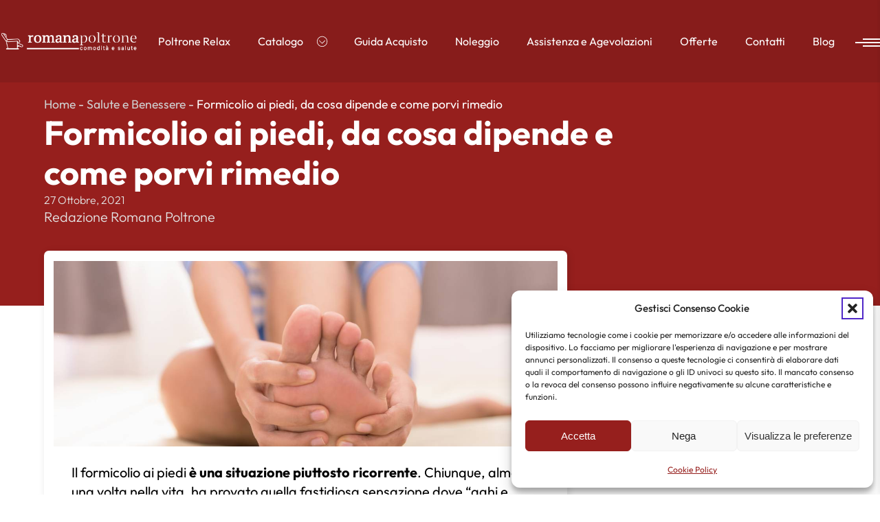

--- FILE ---
content_type: text/html; charset=UTF-8
request_url: https://www.romanapoltrone.it/formicolio-ai-piedi-da-cosa-dipende-e-come-porvi-rimedio/
body_size: 21615
content:
<!DOCTYPE html>
<html lang="it-IT" prefix="og: https://ogp.me/ns#" >
<head><script>(function(w,i,g){w[g]=w[g]||[];if(typeof w[g].push=='function')w[g].push(i)})
(window,'GTM-56HZM2X','google_tags_first_party');</script><script>(function(w,d,s,l){w[l]=w[l]||[];(function(){w[l].push(arguments);})('set', 'developer_id.dY2E1Nz', true);
		var f=d.getElementsByTagName(s)[0],
		j=d.createElement(s);j.async=true;j.src='/ic28/';
		f.parentNode.insertBefore(j,f);
		})(window,document,'script','dataLayer');</script>
<meta charset="UTF-8">
<meta name="viewport" content="width=device-width, initial-scale=1.0">
<!-- WP_HEAD() START -->
	<style>img:is([sizes="auto" i], [sizes^="auto," i]) { contain-intrinsic-size: 3000px 1500px }</style>
	
<!-- Google Tag Manager for WordPress by gtm4wp.com -->
<script data-cfasync="false" data-pagespeed-no-defer>
	var gtm4wp_datalayer_name = "dataLayer";
	var dataLayer = dataLayer || [];
	const gtm4wp_use_sku_instead = 0;
	const gtm4wp_currency = 'EUR';
	const gtm4wp_product_per_impression = 10;
	const gtm4wp_clear_ecommerce = false;
	const gtm4wp_datalayer_max_timeout = 2000;
</script>
<!-- End Google Tag Manager for WordPress by gtm4wp.com -->
<!-- Ottimizzazione per i motori di ricerca di Rank Math - https://rankmath.com/ -->
<title>Formicolio ai piedi, da cosa dipende e come porvi rimedio | Romana Poltrone</title>
<meta name="description" content="Il formicolio ai piedi è una situazione piuttosto ricorrente. Chiunque, almeno una volta nella vita, ha provato quella fastidiosa sensazione dove “aghi e"/>
<meta name="robots" content="follow, index, max-snippet:-1, max-video-preview:-1, max-image-preview:large"/>
<link rel="canonical" href="https://www.romanapoltrone.it/formicolio-ai-piedi-da-cosa-dipende-e-come-porvi-rimedio/" />
<meta property="og:locale" content="it_IT" />
<meta property="og:type" content="article" />
<meta property="og:title" content="Formicolio ai piedi, da cosa dipende e come porvi rimedio | Romana Poltrone" />
<meta property="og:description" content="Il formicolio ai piedi è una situazione piuttosto ricorrente. Chiunque, almeno una volta nella vita, ha provato quella fastidiosa sensazione dove “aghi e" />
<meta property="og:url" content="https://www.romanapoltrone.it/formicolio-ai-piedi-da-cosa-dipende-e-come-porvi-rimedio/" />
<meta property="og:site_name" content="Romana Poltrone | Poltrone Relax Roma" />
<meta property="article:publisher" content="https://www.facebook.com/RomanaPoltrone/" />
<meta property="article:section" content="Salute e Benessere" />
<meta property="og:updated_time" content="2024-01-10T15:18:35+01:00" />
<meta property="og:image" content="https://www.romanapoltrone.it/wp-content/uploads/2023/06/formicolio-piedi.jpg" />
<meta property="og:image:secure_url" content="https://www.romanapoltrone.it/wp-content/uploads/2023/06/formicolio-piedi.jpg" />
<meta property="og:image:width" content="1280" />
<meta property="og:image:height" content="854" />
<meta property="og:image:alt" content="formicolio piedi" />
<meta property="og:image:type" content="image/jpeg" />
<meta property="article:published_time" content="2021-10-27T13:45:58+02:00" />
<meta property="article:modified_time" content="2024-01-10T15:18:35+01:00" />
<meta name="twitter:card" content="summary_large_image" />
<meta name="twitter:title" content="Formicolio ai piedi, da cosa dipende e come porvi rimedio | Romana Poltrone" />
<meta name="twitter:description" content="Il formicolio ai piedi è una situazione piuttosto ricorrente. Chiunque, almeno una volta nella vita, ha provato quella fastidiosa sensazione dove “aghi e" />
<meta name="twitter:creator" content="@webherodev" />
<meta name="twitter:image" content="https://www.romanapoltrone.it/wp-content/uploads/2023/06/formicolio-piedi.jpg" />
<meta name="twitter:label1" content="Scritto da" />
<meta name="twitter:data1" content="Redazione Romana Poltrone" />
<meta name="twitter:label2" content="Tempo di lettura" />
<meta name="twitter:data2" content="2 minuti" />
<script type="application/ld+json" class="rank-math-schema-pro">{"@context":"https://schema.org","@graph":[{"@type":"Place","@id":"https://www.romanapoltrone.it/#place","geo":{"@type":"GeoCoordinates","latitude":"41.870688","longitude":"12.454466"},"hasMap":"https://www.google.com/maps/search/?api=1&amp;query=41.870688,12.454466","address":{"@type":"PostalAddress","streetAddress":"Piazza Pio XI 65","addressLocality":"Roma","addressRegion":"Lazio","postalCode":"00152","addressCountry":"Italia"}},{"@type":"Organization","@id":"https://www.romanapoltrone.it/#organization","name":"Poltrone Relax Roma | Romana Poltrone","url":"https://romanapoltrone.it","sameAs":["https://www.facebook.com/RomanaPoltrone/","https://www.instagram.com/romana_poltrone_relax/"],"email":"info@romanapoltrone.it","address":{"@type":"PostalAddress","streetAddress":"Piazza Pio XI 65","addressLocality":"Roma","addressRegion":"Lazio","postalCode":"00152","addressCountry":"Italia"},"logo":{"@type":"ImageObject","@id":"https://www.romanapoltrone.it/#logo","url":"https://romanapoltrone.it/wp-content/uploads/2023/04/logo-romanapoltrone-scaled.webp","contentUrl":"https://romanapoltrone.it/wp-content/uploads/2023/04/logo-romanapoltrone-scaled.webp","caption":"Romana Poltrone | Poltrone Relax Roma","inLanguage":"it-IT","width":"2560","height":"355"},"contactPoint":[{"@type":"ContactPoint","telephone":"+39 06/22965967","contactType":"customer support"}],"legalName":"Romana Poltrone adm","location":{"@id":"https://www.romanapoltrone.it/#place"}},{"@type":"WebSite","@id":"https://www.romanapoltrone.it/#website","url":"https://www.romanapoltrone.it","name":"Romana Poltrone | Poltrone Relax Roma","publisher":{"@id":"https://www.romanapoltrone.it/#organization"},"inLanguage":"it-IT"},{"@type":"ImageObject","@id":"https://www.romanapoltrone.it/wp-content/uploads/2023/06/formicolio-piedi.jpg","url":"https://www.romanapoltrone.it/wp-content/uploads/2023/06/formicolio-piedi.jpg","width":"1280","height":"854","caption":"formicolio piedi","inLanguage":"it-IT"},{"@type":"BreadcrumbList","@id":"https://www.romanapoltrone.it/formicolio-ai-piedi-da-cosa-dipende-e-come-porvi-rimedio/#breadcrumb","itemListElement":[{"@type":"ListItem","position":"1","item":{"@id":"https://www.romanapoltrone.it","name":"Home"}},{"@type":"ListItem","position":"2","item":{"@id":"https://www.romanapoltrone.it/salute-e-benessere/","name":"Salute e Benessere"}},{"@type":"ListItem","position":"3","item":{"@id":"https://www.romanapoltrone.it/formicolio-ai-piedi-da-cosa-dipende-e-come-porvi-rimedio/","name":"Formicolio ai piedi, da cosa dipende e come porvi rimedio"}}]},{"@type":"WebPage","@id":"https://www.romanapoltrone.it/formicolio-ai-piedi-da-cosa-dipende-e-come-porvi-rimedio/#webpage","url":"https://www.romanapoltrone.it/formicolio-ai-piedi-da-cosa-dipende-e-come-porvi-rimedio/","name":"Formicolio ai piedi, da cosa dipende e come porvi rimedio | Romana Poltrone","datePublished":"2021-10-27T13:45:58+02:00","dateModified":"2024-01-10T15:18:35+01:00","isPartOf":{"@id":"https://www.romanapoltrone.it/#website"},"primaryImageOfPage":{"@id":"https://www.romanapoltrone.it/wp-content/uploads/2023/06/formicolio-piedi.jpg"},"inLanguage":"it-IT","breadcrumb":{"@id":"https://www.romanapoltrone.it/formicolio-ai-piedi-da-cosa-dipende-e-come-porvi-rimedio/#breadcrumb"}},{"@type":"Person","@id":"https://www.romanapoltrone.it/author/webherodev/","name":"Redazione Romana Poltrone","url":"https://www.romanapoltrone.it/author/webherodev/","image":{"@type":"ImageObject","@id":"https://secure.gravatar.com/avatar/a86a20e561eb3c11f9fd3c9da88d4aa7e8ed4c420db0b559ac8cc2b1e92fa794?s=96&amp;d=mm&amp;r=g","url":"https://secure.gravatar.com/avatar/a86a20e561eb3c11f9fd3c9da88d4aa7e8ed4c420db0b559ac8cc2b1e92fa794?s=96&amp;d=mm&amp;r=g","caption":"Redazione Romana Poltrone","inLanguage":"it-IT"},"sameAs":["https://romanapoltrone.it","https://twitter.com/webherodev"],"worksFor":{"@id":"https://www.romanapoltrone.it/#organization"}},{"@type":"BlogPosting","headline":"Formicolio ai piedi, da cosa dipende e come porvi rimedio | Romana Poltrone","datePublished":"2021-10-27T13:45:58+02:00","dateModified":"2024-01-10T15:18:35+01:00","articleSection":"Salute e Benessere","author":{"@id":"https://www.romanapoltrone.it/author/webherodev/","name":"Redazione Romana Poltrone"},"publisher":{"@id":"https://www.romanapoltrone.it/#organization"},"description":"Il formicolio ai piedi \u00e8 una situazione piuttosto ricorrente. Chiunque, almeno una volta nella vita, ha provato quella fastidiosa sensazione dove \u201caghi e","name":"Formicolio ai piedi, da cosa dipende e come porvi rimedio | Romana Poltrone","@id":"https://www.romanapoltrone.it/formicolio-ai-piedi-da-cosa-dipende-e-come-porvi-rimedio/#richSnippet","isPartOf":{"@id":"https://www.romanapoltrone.it/formicolio-ai-piedi-da-cosa-dipende-e-come-porvi-rimedio/#webpage"},"image":{"@id":"https://www.romanapoltrone.it/wp-content/uploads/2023/06/formicolio-piedi.jpg"},"inLanguage":"it-IT","mainEntityOfPage":{"@id":"https://www.romanapoltrone.it/formicolio-ai-piedi-da-cosa-dipende-e-come-porvi-rimedio/#webpage"}}]}</script>
<!-- /Rank Math WordPress SEO plugin -->

<script type='application/javascript'  id='pys-version-script'>console.log('PixelYourSite Free version 11.1.5.2');</script>
<link rel="alternate" type="application/rss+xml" title="Romana Poltrone &raquo; Formicolio ai piedi, da cosa dipende e come porvi rimedio Feed dei commenti" href="https://www.romanapoltrone.it/formicolio-ai-piedi-da-cosa-dipende-e-come-porvi-rimedio/feed/" />
<link id="ma-customfonts" href="//www.romanapoltrone.it/wp-content/uploads/fonts/ma_customfonts.css?ver=6ba0eb23" rel="stylesheet" type="text/css" /><link rel='stylesheet' id='wp-block-library-css' href='https://www.romanapoltrone.it/wp-includes/css/dist/block-library/style.min.css?ver=6.8.3' type='text/css' media='all' />
<style id='classic-theme-styles-inline-css' type='text/css'>
/*! This file is auto-generated */
.wp-block-button__link{color:#fff;background-color:#32373c;border-radius:9999px;box-shadow:none;text-decoration:none;padding:calc(.667em + 2px) calc(1.333em + 2px);font-size:1.125em}.wp-block-file__button{background:#32373c;color:#fff;text-decoration:none}
</style>
<link rel='stylesheet' id='oxygen-css' href='https://www.romanapoltrone.it/wp-content/plugins/oxygen/component-framework/oxygen.css?ver=4.9.5' type='text/css' media='all' />
<link rel='stylesheet' id='woocommerce-layout-css' href='https://www.romanapoltrone.it/wp-content/plugins/woocommerce/assets/css/woocommerce-layout.css?ver=10.4.3' type='text/css' media='all' />
<link rel='stylesheet' id='woocommerce-smallscreen-css' href='https://www.romanapoltrone.it/wp-content/plugins/woocommerce/assets/css/woocommerce-smallscreen.css?ver=10.4.3' type='text/css' media='only screen and (max-width: 768px)' />
<link rel='stylesheet' id='woocommerce-general-css' href='https://www.romanapoltrone.it/wp-content/plugins/woocommerce/assets/css/woocommerce.css?ver=10.4.3' type='text/css' media='all' />
<style id='woocommerce-inline-inline-css' type='text/css'>
.woocommerce form .form-row .required { visibility: visible; }
</style>
<style id='wpgb-head-inline-css' type='text/css'>
.wp-grid-builder:not(.wpgb-template),.wpgb-facet{opacity:0.01}.wpgb-facet fieldset{margin:0;padding:0;border:none;outline:none;box-shadow:none}.wpgb-facet fieldset:last-child{margin-bottom:40px;}.wpgb-facet fieldset legend.wpgb-sr-only{height:1px;width:1px}
</style>
<link rel='stylesheet' id='cmplz-general-css' href='https://www.romanapoltrone.it/wp-content/plugins/complianz-gdpr/assets/css/cookieblocker.min.css?ver=1766385493' type='text/css' media='all' />
<link rel='stylesheet' id='photoswipe-css' href='https://www.romanapoltrone.it/wp-content/plugins/woocommerce/assets/css/photoswipe/photoswipe.min.css?ver=10.4.3' type='text/css' media='all' />
<link rel='stylesheet' id='photoswipe-default-skin-css' href='https://www.romanapoltrone.it/wp-content/plugins/woocommerce/assets/css/photoswipe/default-skin/default-skin.min.css?ver=10.4.3' type='text/css' media='all' />
<script type="text/javascript" src="https://www.romanapoltrone.it/wp-includes/js/jquery/jquery.min.js?ver=3.7.1" id="jquery-core-js"></script>
<script type="text/javascript" src="https://www.romanapoltrone.it/wp-content/plugins/woocommerce/assets/js/jquery-blockui/jquery.blockUI.min.js?ver=2.7.0-wc.10.4.3" id="wc-jquery-blockui-js" defer="defer" data-wp-strategy="defer"></script>
<script type="text/javascript" id="wc-add-to-cart-js-extra">
/* <![CDATA[ */
var wc_add_to_cart_params = {"ajax_url":"\/wp-admin\/admin-ajax.php","wc_ajax_url":"\/?wc-ajax=%%endpoint%%","i18n_view_cart":"Visualizza carrello","cart_url":"https:\/\/www.romanapoltrone.it\/cart\/","is_cart":"","cart_redirect_after_add":"no"};
/* ]]> */
</script>
<script type="text/javascript" src="https://www.romanapoltrone.it/wp-content/plugins/woocommerce/assets/js/frontend/add-to-cart.min.js?ver=10.4.3" id="wc-add-to-cart-js" defer="defer" data-wp-strategy="defer"></script>
<script type="text/javascript" src="https://www.romanapoltrone.it/wp-content/plugins/woocommerce/assets/js/js-cookie/js.cookie.min.js?ver=2.1.4-wc.10.4.3" id="wc-js-cookie-js" defer="defer" data-wp-strategy="defer"></script>
<script type="text/javascript" id="woocommerce-js-extra">
/* <![CDATA[ */
var woocommerce_params = {"ajax_url":"\/wp-admin\/admin-ajax.php","wc_ajax_url":"\/?wc-ajax=%%endpoint%%","i18n_password_show":"Mostra password","i18n_password_hide":"Nascondi password"};
/* ]]> */
</script>
<script type="text/javascript" src="https://www.romanapoltrone.it/wp-content/plugins/woocommerce/assets/js/frontend/woocommerce.min.js?ver=10.4.3" id="woocommerce-js" defer="defer" data-wp-strategy="defer"></script>
<script type="text/javascript" src="https://www.romanapoltrone.it/wp-content/plugins/woocommerce/assets/js/zoom/jquery.zoom.min.js?ver=1.7.21-wc.10.4.3" id="wc-zoom-js" defer="defer" data-wp-strategy="defer"></script>
<script type="text/javascript" src="https://www.romanapoltrone.it/wp-content/plugins/woocommerce/assets/js/flexslider/jquery.flexslider.min.js?ver=2.7.2-wc.10.4.3" id="wc-flexslider-js" defer="defer" data-wp-strategy="defer"></script>
<script type="text/javascript" src="https://www.romanapoltrone.it/wp-content/plugins/woocommerce/assets/js/photoswipe/photoswipe.min.js?ver=4.1.1-wc.10.4.3" id="wc-photoswipe-js" defer="defer" data-wp-strategy="defer"></script>
<script type="text/javascript" src="https://www.romanapoltrone.it/wp-content/plugins/woocommerce/assets/js/photoswipe/photoswipe-ui-default.min.js?ver=4.1.1-wc.10.4.3" id="wc-photoswipe-ui-default-js" defer="defer" data-wp-strategy="defer"></script>
<script type="text/javascript" id="wc-single-product-js-extra">
/* <![CDATA[ */
var wc_single_product_params = {"i18n_required_rating_text":"Seleziona una valutazione","i18n_rating_options":["1 stella su 5","2 stelle su 5","3 stelle su 5","4 stelle su 5","5 stelle su 5"],"i18n_product_gallery_trigger_text":"Visualizza la galleria di immagini a schermo intero","review_rating_required":"yes","flexslider":{"rtl":false,"animation":"slide","smoothHeight":true,"directionNav":false,"controlNav":"thumbnails","slideshow":false,"animationSpeed":500,"animationLoop":false,"allowOneSlide":false,"touch":false},"zoom_enabled":"1","zoom_options":[],"photoswipe_enabled":"1","photoswipe_options":{"shareEl":false,"closeOnScroll":false,"history":false,"hideAnimationDuration":0,"showAnimationDuration":0},"flexslider_enabled":"1"};
/* ]]> */
</script>
<script type="text/javascript" src="https://www.romanapoltrone.it/wp-content/plugins/woocommerce/assets/js/frontend/single-product.min.js?ver=10.4.3" id="wc-single-product-js" defer="defer" data-wp-strategy="defer"></script>
<script data-service="facebook" data-category="marketing" type="text/plain" data-cmplz-src="https://www.romanapoltrone.it/wp-content/plugins/pixelyoursite/dist/scripts/jquery.bind-first-0.2.3.min.js?ver=0.2.3" id="jquery-bind-first-js"></script>
<script data-service="facebook" data-category="marketing" type="text/plain" data-cmplz-src="https://www.romanapoltrone.it/wp-content/plugins/pixelyoursite/dist/scripts/js.cookie-2.1.3.min.js?ver=2.1.3" id="js-cookie-pys-js"></script>
<script data-service="facebook" data-category="marketing" type="text/plain" data-cmplz-src="https://www.romanapoltrone.it/wp-content/plugins/pixelyoursite/dist/scripts/tld.min.js?ver=2.3.1" id="js-tld-js"></script>
<script data-service="facebook" data-category="marketing" type="text/plain" id="pys-js-extra">
/* <![CDATA[ */
var pysOptions = {"staticEvents":{"facebook":{"init_event":[{"delay":0,"type":"static","ajaxFire":false,"name":"PageView","pixelIds":["717022084686920"],"eventID":"a05a7123-1de7-4ac6-a49e-576a2667c282","params":{"post_category":"Salute e Benessere","page_title":"Formicolio ai piedi, da cosa dipende e come porvi rimedio","post_type":"post","post_id":346,"plugin":"PixelYourSite","user_role":"guest","event_url":"www.romanapoltrone.it\/formicolio-ai-piedi-da-cosa-dipende-e-come-porvi-rimedio\/"},"e_id":"init_event","ids":[],"hasTimeWindow":false,"timeWindow":0,"woo_order":"","edd_order":""}]}},"dynamicEvents":[],"triggerEvents":[],"triggerEventTypes":[],"facebook":{"pixelIds":["717022084686920"],"advancedMatching":[],"advancedMatchingEnabled":false,"removeMetadata":true,"wooVariableAsSimple":false,"serverApiEnabled":false,"wooCRSendFromServer":false,"send_external_id":null,"enabled_medical":false,"do_not_track_medical_param":["event_url","post_title","page_title","landing_page","content_name","categories","category_name","tags"],"meta_ldu":false},"debug":"","siteUrl":"https:\/\/www.romanapoltrone.it","ajaxUrl":"https:\/\/www.romanapoltrone.it\/wp-admin\/admin-ajax.php","ajax_event":"93ef4d6646","enable_remove_download_url_param":"1","cookie_duration":"7","last_visit_duration":"60","enable_success_send_form":"","ajaxForServerEvent":"1","ajaxForServerStaticEvent":"1","useSendBeacon":"1","send_external_id":"1","external_id_expire":"180","track_cookie_for_subdomains":"1","google_consent_mode":"1","gdpr":{"ajax_enabled":false,"all_disabled_by_api":false,"facebook_disabled_by_api":false,"analytics_disabled_by_api":false,"google_ads_disabled_by_api":false,"pinterest_disabled_by_api":false,"bing_disabled_by_api":false,"reddit_disabled_by_api":false,"externalID_disabled_by_api":false,"facebook_prior_consent_enabled":true,"analytics_prior_consent_enabled":true,"google_ads_prior_consent_enabled":null,"pinterest_prior_consent_enabled":true,"bing_prior_consent_enabled":true,"cookiebot_integration_enabled":false,"cookiebot_facebook_consent_category":"marketing","cookiebot_analytics_consent_category":"statistics","cookiebot_tiktok_consent_category":"marketing","cookiebot_google_ads_consent_category":"marketing","cookiebot_pinterest_consent_category":"marketing","cookiebot_bing_consent_category":"marketing","consent_magic_integration_enabled":false,"real_cookie_banner_integration_enabled":false,"cookie_notice_integration_enabled":false,"cookie_law_info_integration_enabled":false,"analytics_storage":{"enabled":true,"value":"granted","filter":false},"ad_storage":{"enabled":true,"value":"granted","filter":false},"ad_user_data":{"enabled":true,"value":"granted","filter":false},"ad_personalization":{"enabled":true,"value":"granted","filter":false}},"cookie":{"disabled_all_cookie":false,"disabled_start_session_cookie":false,"disabled_advanced_form_data_cookie":false,"disabled_landing_page_cookie":false,"disabled_first_visit_cookie":false,"disabled_trafficsource_cookie":false,"disabled_utmTerms_cookie":false,"disabled_utmId_cookie":false},"tracking_analytics":{"TrafficSource":"direct","TrafficLanding":"undefined","TrafficUtms":[],"TrafficUtmsId":[]},"GATags":{"ga_datalayer_type":"default","ga_datalayer_name":"dataLayerPYS"},"woo":{"enabled":true,"enabled_save_data_to_orders":true,"addToCartOnButtonEnabled":true,"addToCartOnButtonValueEnabled":true,"addToCartOnButtonValueOption":"price","singleProductId":null,"removeFromCartSelector":"form.woocommerce-cart-form .remove","addToCartCatchMethod":"add_cart_hook","is_order_received_page":false,"containOrderId":false},"edd":{"enabled":false},"cache_bypass":"1769677121"};
/* ]]> */
</script>
<script data-service="facebook" data-category="marketing" type="text/plain" data-cmplz-src="https://www.romanapoltrone.it/wp-content/plugins/pixelyoursite/dist/scripts/public.js?ver=11.1.5.2" id="pys-js"></script>
<link rel="https://api.w.org/" href="https://www.romanapoltrone.it/wp-json/" /><link rel="alternate" title="JSON" type="application/json" href="https://www.romanapoltrone.it/wp-json/wp/v2/posts/346" /><link rel="EditURI" type="application/rsd+xml" title="RSD" href="https://www.romanapoltrone.it/xmlrpc.php?rsd" />
<meta name="generator" content="WordPress 6.8.3" />
<link rel='shortlink' href='https://www.romanapoltrone.it/?p=346' />
<link rel="alternate" title="oEmbed (JSON)" type="application/json+oembed" href="https://www.romanapoltrone.it/wp-json/oembed/1.0/embed?url=https%3A%2F%2Fwww.romanapoltrone.it%2Fformicolio-ai-piedi-da-cosa-dipende-e-come-porvi-rimedio%2F" />
<link rel="alternate" title="oEmbed (XML)" type="text/xml+oembed" href="https://www.romanapoltrone.it/wp-json/oembed/1.0/embed?url=https%3A%2F%2Fwww.romanapoltrone.it%2Fformicolio-ai-piedi-da-cosa-dipende-e-come-porvi-rimedio%2F&#038;format=xml" />
        <link rel="stylesheet" class="wpcb2-external-style" href="https://www.romanapoltrone.it/wp-content/uploads/wpcodebox/2.css?v=d88ca4a75d0b4d04"/>

         <link
  rel="stylesheet"
  href="https://cdn.jsdelivr.net/npm/swiper@9/swiper-bundle.min.css"
/>
<script src="https://cdn.jsdelivr.net/npm/swiper@9/swiper-bundle.min.js"></script>
  <noscript><style>.wp-grid-builder .wpgb-card.wpgb-card-hidden .wpgb-card-wrapper{opacity:1!important;visibility:visible!important;transform:none!important}.wpgb-facet {opacity:1!important;pointer-events:auto!important}.wpgb-facet *:not(.wpgb-pagination-facet){display:none}</style></noscript>			<style>.cmplz-hidden {
					display: none !important;
				}</style>
<!-- Google Tag Manager for WordPress by gtm4wp.com -->
<!-- GTM Container placement set to automatic -->
<script data-cfasync="false" data-pagespeed-no-defer type="text/javascript">
	var dataLayer_content = {"pagePostType":"post","pagePostType2":"single-post","pageCategory":["salute-e-benessere"],"pagePostAuthor":"Redazione Romana Poltrone"};
	dataLayer.push( dataLayer_content );
</script>
<script data-cfasync="false" data-pagespeed-no-defer type="text/javascript">
(function(w,d,s,l,i){w[l]=w[l]||[];w[l].push({'gtm.start':
new Date().getTime(),event:'gtm.js'});var f=d.getElementsByTagName(s)[0],
j=d.createElement(s),dl=l!='dataLayer'?'&l='+l:'';j.async=true;j.src=
'//www.googletagmanager.com/gtm.js?id='+i+dl;f.parentNode.insertBefore(j,f);
})(window,document,'script','dataLayer','GTM-56HZM2X');
</script>
<!-- End Google Tag Manager for WordPress by gtm4wp.com -->	<noscript><style>.woocommerce-product-gallery{ opacity: 1 !important; }</style></noscript>
	<link rel='stylesheet' id='oxygen-cache-9-css' href='//www.romanapoltrone.it/wp-content/uploads/oxygen/css/9.css?cache=1769600550&#038;ver=6.8.3' type='text/css' media='all' />
<link rel='stylesheet' id='oxygen-cache-8-css' href='//romanapoltrone.it/wp-content/uploads/oxygen/css/8.css?cache=1690276798&#038;ver=6.8.3' type='text/css' media='all' />
<link rel='stylesheet' id='oxygen-cache-31-css' href='//www.romanapoltrone.it/wp-content/uploads/oxygen/css/31.css?cache=1711041430&#038;ver=6.8.3' type='text/css' media='all' />
<link rel='stylesheet' id='oxygen-universal-styles-css' href='//www.romanapoltrone.it/wp-content/uploads/oxygen/css/universal.css?cache=1769600550&#038;ver=6.8.3' type='text/css' media='all' />
<!-- END OF WP_HEAD() -->
</head>
<body data-cmplz=1 class="wp-singular post-template-default single single-post postid-346 single-format-standard wp-theme-oxygen-is-not-a-theme  wp-embed-responsive theme-oxygen-is-not-a-theme oxygen-body woocommerce-no-js" >


<!-- GTM Container placement set to automatic -->
<!-- Google Tag Manager (noscript) -->
				<noscript><iframe src="https://www.googletagmanager.com/ns.html?id=GTM-56HZM2X" height="0" width="0" style="display:none;visibility:hidden" aria-hidden="true"></iframe></noscript>
<!-- End Google Tag Manager (noscript) -->


	
<!-- GTM Container placement set to automatic -->
<!-- Google Tag Manager (noscript) -->					<header id="_header-9-9" class="oxy-header-wrapper oxy-sticky-header oxy-overlay-header oxy-header nav--primary" ><div id="_header_row-10-9" class="oxy-header-row nav--primary__row" ><div class="oxy-header-container"><div id="_header_left-11-9" class="oxy-header-left" ><a class="link--skip" href="#main">Skip to Content</a><a id="link-12-9" class="ct-link logo-link" href="/" target="_self"   title="Go Home"><img loading="lazy" id="image-13-9" alt="logo-romanapoltrone-white" src="https://www.romanapoltrone.it/wp-content/uploads/2023/04/logo-romanapoltrone-white-scaled.webp" class="ct-image logo" srcset="https://www.romanapoltrone.it/wp-content/uploads/2023/04/logo-romanapoltrone-white-scaled.webp 2560w, https://www.romanapoltrone.it/wp-content/uploads/2023/04/logo-romanapoltrone-white-300x42.webp 300w, https://www.romanapoltrone.it/wp-content/uploads/2023/04/logo-romanapoltrone-white-1024x142.webp 1024w, https://www.romanapoltrone.it/wp-content/uploads/2023/04/logo-romanapoltrone-white-768x106.webp 768w, https://www.romanapoltrone.it/wp-content/uploads/2023/04/logo-romanapoltrone-white-1536x213.webp 1536w, https://www.romanapoltrone.it/wp-content/uploads/2023/04/logo-romanapoltrone-white-2048x284.webp 2048w, https://www.romanapoltrone.it/wp-content/uploads/2023/04/logo-romanapoltrone-white-600x83.webp 600w" sizes="(max-width: 2560px) 100vw, 2560px"  width="80" widht="34"/><img loading="lazy" id="image-97-9" alt="" src="https://www.romanapoltrone.it/wp-content/uploads/2023/04/logo-romanapoltrone-scaled.webp" class="ct-image logo logo2" srcset="https://www.romanapoltrone.it/wp-content/uploads/2023/04/logo-romanapoltrone-scaled.webp 2560w, https://www.romanapoltrone.it/wp-content/uploads/2023/04/logo-romanapoltrone-300x42.webp 300w, https://www.romanapoltrone.it/wp-content/uploads/2023/04/logo-romanapoltrone-1024x142.webp 1024w, https://www.romanapoltrone.it/wp-content/uploads/2023/04/logo-romanapoltrone-768x106.webp 768w, https://www.romanapoltrone.it/wp-content/uploads/2023/04/logo-romanapoltrone-1536x213.webp 1536w, https://www.romanapoltrone.it/wp-content/uploads/2023/04/logo-romanapoltrone-2048x284.webp 2048w, https://www.romanapoltrone.it/wp-content/uploads/2023/04/logo-romanapoltrone-600x83.webp 600w" sizes="(max-width: 2560px) 100vw, 2560px"  width="80" widht="34"/></a></div><div id="_header_center-14-9" class="oxy-header-center" >
		<nav id="-site-navigation-96-9" class="oxy-site-navigation main--nav "  x-data="oxyA11yMenuData" aria-label="Primary Menu">
        <!-- Default styles -->
        <style>
            
                        @media (max-width: 991px) {
                    #-site-navigation-96-9.oxy-site-navigation .oxy-site-navigation__mobile-open-button {
                display: initial;
            }

            #-site-navigation-96-9.oxy-site-navigation .oxy-site-navigation__mobile-close-wrapper {
                display: initial;
            }
            /* End Mobile Styles - Buttons */

            /* Mobile Styles -- Off-Canvas */
            #-site-navigation-96-9 .oxy-site-navigation__skip-link {
                display: none;
            }

            #-site-navigation-96-9.oxy-site-navigation > ul:not(.open) {
            display: none;
            }

            #-site-navigation-96-9.oxy-site-navigation > ul {
                position: fixed;
                top: 0;
                flex-direction: column;
                height: 100vh;
                width: 300px;
                /* SETTING */
                padding: 64px 0px;
                /* SETTING */
                overflow: auto;
                background-color: var(--oxynav-neutral-color);
                box-shadow:
                    0px 12.5px 10px rgba(0, 0, 0, 0.035),
                    0px 100px 80px rgba(0, 0, 0, 0.07);
                margin-block-end: 0px;
                margin-block-start: 0px;
                z-index: 9999;
            }

            #-site-navigation-96-9.oxy-site-navigation ul > li {
                width: 100%;
                flex-wrap: wrap;
            }

            #-site-navigation-96-9.oxy-site-navigation ul > li > ul > li,
            #-site-navigation-96-9.oxy-site-navigation ul > li > ul > li > ul > li {
                width: 100%;
                flex-wrap: nowrap;
            }

            #-site-navigation-96-9.oxy-site-navigation ul > li > ul > li > a,
            #-site-navigation-96-9.oxy-site-navigation ul > li > ul > li > ul > li > a {
                white-space: normal;
            }

            /* Sub & sub-submenu layout fixes */
            #-site-navigation-96-9.oxy-site-navigation > ul > li > ul > li {
                flex-wrap: wrap;
            }

            #-site-navigation-96-9.oxy-site-navigation > ul > li > ul > li > a {
                max-width: 89%;
            }

            #-site-navigation-96-9.oxy-site-navigation > ul > li > ul > li > img + a {
                width: 60%;
            }
            
            /* Don't use border radius for mobile menu */
            #-site-navigation-96-9.oxy-site-navigation > ul > li,
            #-site-navigation-96-9.oxy-site-navigation > ul > li > ul > li:first-of-type,
            #-site-navigation-96-9.oxy-site-navigation > ul > li > ul > li:last-of-type,
            #-site-navigation-96-9.oxy-site-navigation > ul > li > ul > li > ul > li:first-of-type,
            #-site-navigation-96-9.oxy-site-navigation > ul > li > ul > li > ul > li:last-of-type {
                border-radius: 0px;
            }

            #-site-navigation-96-9.oxy-site-navigation li > ul {
                position: static;
            }
                }
                        /* End Mobile Styles -- Off-Canvas */
        </style>

        <noscript>
            <div class="oxy-site-navigation__noscript">
            JavaScript is disabled in your browser. Please enable JavaScript for a better experience.
            </div>
            <div class="menu-main-menu-container"><ul id="menu-main-menu" class="menu"><li id="menu-item-30" class="menu-item menu-item-type-post_type menu-item-object-page menu-item-home menu-item-30"><a href="https://www.romanapoltrone.it/">Poltrone Relax</a></li>
<li id="menu-item-1143" class="menu-item menu-item-type-custom menu-item-object-custom menu-item-has-children menu-item-1143"><a href="https://www.romanapoltrone.it/catalogo/">Catalogo</a>
<ul class="sub-menu">
	<li id="menu-item-872" class="menu-item menu-item-type-post_type menu-item-object-page menu-item-872"><a href="https://www.romanapoltrone.it/catalogo/">Le poltrone</a></li>
	<li id="menu-item-949" class="menu-item menu-item-type-taxonomy menu-item-object-product_cat menu-item-949"><a href="https://www.romanapoltrone.it/poltrone-offerta/">Poltrone in Offerta</a></li>
	<li id="menu-item-954" class="menu-item menu-item-type-taxonomy menu-item-object-product_cat menu-item-954"><a href="https://www.romanapoltrone.it/poltrone-relax-su-misura/">Poltrone Relax su Misura</a></li>
	<li id="menu-item-672" class="menu-item menu-item-type-post_type menu-item-object-page menu-item-672"><a href="https://www.romanapoltrone.it/optional-e-accessori/">Optional e Accessori</a></li>
</ul>
</li>
<li id="menu-item-121" class="menu-item menu-item-type-post_type menu-item-object-page menu-item-121"><a href="https://www.romanapoltrone.it/guida-acquisto/">Guida Acquisto</a></li>
<li id="menu-item-939" class="menu-item menu-item-type-post_type menu-item-object-page menu-item-939"><a href="https://www.romanapoltrone.it/noleggio/">Noleggio</a></li>
<li id="menu-item-119" class="menu-item menu-item-type-post_type menu-item-object-page menu-item-119"><a href="https://www.romanapoltrone.it/assistenza-poltrone-relax/">Assistenza e Agevolazioni</a></li>
<li id="menu-item-122" class="menu-item menu-item-type-taxonomy menu-item-object-product_cat menu-item-122"><a href="https://www.romanapoltrone.it/poltrone-offerta/">Offerte</a></li>
<li id="menu-item-120" class="menu-item menu-item-type-post_type menu-item-object-page menu-item-120"><a href="https://www.romanapoltrone.it/contatti/">Contatti</a></li>
<li id="menu-item-1273" class="menu-item menu-item-type-post_type menu-item-object-page current_page_parent menu-item-1273"><a href="https://www.romanapoltrone.it/?page_id=23">Blog</a></li>
</ul></div>        </noscript>

                        <button 
                class="oxy-site-navigation__mobile-open-button" 
                @click.prevent="rootOpen = !rootOpen; $nextTick( () => $event.target.closest('button').nextElementSibling.querySelector('.oxy-site-navigation__mobile-close-wrapper > button').focus() )" 
                aria-label="Open navigation menu" 
                :aria-expanded="rootOpen" 
                x-ref="openButton">
                    <svg class='icon' viewBox="0 0 25 28">
                        <use xlink:href="#FontAwesomeicon-bars"></use>
                    </svg>
                </button>
            
        
        <ul 
        :class="rootOpen ? 'open' : null" 
        @click.outside="!$event.target?.closest('.oxy-site-navigation') ? rootOpen = false : null"
        @focusout="( ( $event.relatedTarget != null ) && !$event.relatedTarget?.closest('.oxy-site-navigation') ) ? rootOpen = false : null"
        @closemobile="rootOpen = false; $nextTick( () => $refs.openButton.focus() )"
        x-init="menu = [{'ID':30,'post_author':'1','post_date':'2024-09-24 11:55:05','post_date_gmt':'2023-01-18 12:37:07','post_content':'','post_title':'Poltrone Relax','post_excerpt':'','post_status':'publish','comment_status':'closed','ping_status':'closed','post_password':'','post_name':'30','to_ping':'','pinged':'','post_modified':'2024-09-24 11:55:05','post_modified_gmt':'2024-09-24 09:55:05','post_content_filtered':'','post_parent':0,'guid':'https:\/\/romanapoltrone.it\/?p=30','menu_order':1,'post_type':'nav_menu_item','post_mime_type':'','comment_count':'0','filter':'raw','db_id':30,'menu_item_parent':'0','object_id':'14','object':'page','type':'post_type','type_label':'Front Page','url':'https:\/\/www.romanapoltrone.it\/','title':'Poltrone Relax','target':'','attr_title':'','description':'','classes':['','menu-item','menu-item-type-post_type','menu-item-object-page','menu-item-home'],'xfn':'','current':false,'current_item_ancestor':false,'current_item_parent':false,'menu_image':''},{'ID':1143,'post_author':'1','post_date':'2024-09-24 11:55:05','post_date_gmt':'2024-01-10 11:47:53','post_content':'','post_title':'Catalogo','post_excerpt':'','post_status':'publish','comment_status':'closed','ping_status':'closed','post_password':'','post_name':'catalogo','to_ping':'','pinged':'','post_modified':'2024-09-24 11:55:05','post_modified_gmt':'2024-09-24 09:55:05','post_content_filtered':'','post_parent':0,'guid':'https:\/\/www.romanapoltrone.it\/?p=1143','menu_order':2,'post_type':'nav_menu_item','post_mime_type':'','comment_count':'0','filter':'raw','db_id':1143,'menu_item_parent':'0','object_id':'1143','object':'custom','type':'custom','type_label':'Link personalizzato','title':'Catalogo','url':'https:\/\/www.romanapoltrone.it\/catalogo\/','target':'','attr_title':'','description':'','classes':['','menu-item','menu-item-type-custom','menu-item-object-custom'],'xfn':'','current':false,'current_item_ancestor':false,'current_item_parent':false,'menu_image':''},{'ID':872,'post_author':'1','post_date':'2024-09-24 11:55:05','post_date_gmt':'2023-07-19 14:03:01','post_content':'','post_title':'Le poltrone','post_excerpt':'','post_status':'publish','comment_status':'closed','ping_status':'closed','post_password':'','post_name':'872','to_ping':'','pinged':'','post_modified':'2024-09-24 11:55:05','post_modified_gmt':'2024-09-24 09:55:05','post_content_filtered':'','post_parent':0,'guid':'https:\/\/romanapoltrone.it\/?p=872','menu_order':3,'post_type':'nav_menu_item','post_mime_type':'','comment_count':'0','filter':'raw','db_id':872,'menu_item_parent':'1143','object_id':'47','object':'page','type':'post_type','type_label':'Pagina','url':'https:\/\/www.romanapoltrone.it\/catalogo\/','title':'Le poltrone','target':'','attr_title':'','description':'','classes':['','menu-item','menu-item-type-post_type','menu-item-object-page'],'xfn':'','current':false,'current_item_ancestor':false,'current_item_parent':false,'menu_image':''},{'ID':949,'post_author':'1','post_date':'2024-09-24 11:55:05','post_date_gmt':'2023-07-31 12:11:06','post_content':' ','post_title':'','post_excerpt':'','post_status':'publish','comment_status':'closed','ping_status':'closed','post_password':'','post_name':'949','to_ping':'','pinged':'','post_modified':'2024-09-24 11:55:05','post_modified_gmt':'2024-09-24 09:55:05','post_content_filtered':'','post_parent':0,'guid':'https:\/\/romanapoltrone.it\/?p=949','menu_order':4,'post_type':'nav_menu_item','post_mime_type':'','comment_count':'0','filter':'raw','db_id':949,'menu_item_parent':'1143','object_id':'18','object':'product_cat','type':'taxonomy','type_label':'Categoria','url':'https:\/\/www.romanapoltrone.it\/poltrone-offerta\/','title':'Poltrone in Offerta','target':'','attr_title':'','description':'','classes':['','menu-item','menu-item-type-taxonomy','menu-item-object-product_cat'],'xfn':'','current':false,'current_item_ancestor':false,'current_item_parent':false,'menu_image':''},{'ID':954,'post_author':'1','post_date':'2024-09-24 11:55:05','post_date_gmt':'2023-07-31 12:11:06','post_content':' ','post_title':'','post_excerpt':'','post_status':'publish','comment_status':'closed','ping_status':'closed','post_password':'','post_name':'954','to_ping':'','pinged':'','post_modified':'2024-09-24 11:55:05','post_modified_gmt':'2024-09-24 09:55:05','post_content_filtered':'','post_parent':0,'guid':'https:\/\/romanapoltrone.it\/?p=954','menu_order':5,'post_type':'nav_menu_item','post_mime_type':'','comment_count':'0','filter':'raw','db_id':954,'menu_item_parent':'1143','object_id':'54','object':'product_cat','type':'taxonomy','type_label':'Categoria','url':'https:\/\/www.romanapoltrone.it\/poltrone-relax-su-misura\/','title':'Poltrone Relax su Misura','target':'','attr_title':'','description':'','classes':['','menu-item','menu-item-type-taxonomy','menu-item-object-product_cat'],'xfn':'','current':false,'current_item_ancestor':false,'current_item_parent':false,'menu_image':''},{'ID':672,'post_author':'1','post_date':'2024-09-24 11:55:05','post_date_gmt':'2023-06-13 15:13:26','post_content':' ','post_title':'','post_excerpt':'','post_status':'publish','comment_status':'closed','ping_status':'closed','post_password':'','post_name':'672','to_ping':'','pinged':'','post_modified':'2024-09-24 11:55:05','post_modified_gmt':'2024-09-24 09:55:05','post_content_filtered':'','post_parent':0,'guid':'https:\/\/romanapoltrone.it\/?p=672','menu_order':6,'post_type':'nav_menu_item','post_mime_type':'','comment_count':'0','filter':'raw','db_id':672,'menu_item_parent':'1143','object_id':'670','object':'page','type':'post_type','type_label':'Pagina','url':'https:\/\/www.romanapoltrone.it\/optional-e-accessori\/','title':'Optional e Accessori','target':'','attr_title':'','description':'','classes':['','menu-item','menu-item-type-post_type','menu-item-object-page'],'xfn':'','current':false,'current_item_ancestor':false,'current_item_parent':false,'menu_image':''},{'ID':121,'post_author':'1','post_date':'2024-09-24 11:55:05','post_date_gmt':'2023-04-12 15:56:53','post_content':' ','post_title':'','post_excerpt':'','post_status':'publish','comment_status':'closed','ping_status':'closed','post_password':'','post_name':'121','to_ping':'','pinged':'','post_modified':'2024-09-24 11:55:05','post_modified_gmt':'2024-09-24 09:55:05','post_content_filtered':'','post_parent':0,'guid':'https:\/\/romanapoltrone.it\/?p=121','menu_order':7,'post_type':'nav_menu_item','post_mime_type':'','comment_count':'0','filter':'raw','db_id':121,'menu_item_parent':'0','object_id':'117','object':'page','type':'post_type','type_label':'Pagina','url':'https:\/\/www.romanapoltrone.it\/guida-acquisto\/','title':'Guida Acquisto','target':'','attr_title':'','description':'','classes':['','menu-item','menu-item-type-post_type','menu-item-object-page'],'xfn':'','current':false,'current_item_ancestor':false,'current_item_parent':false,'menu_image':''},{'ID':939,'post_author':'1','post_date':'2024-09-24 11:55:05','post_date_gmt':'2023-07-28 13:02:18','post_content':' ','post_title':'','post_excerpt':'','post_status':'publish','comment_status':'closed','ping_status':'closed','post_password':'','post_name':'939','to_ping':'','pinged':'','post_modified':'2024-09-24 11:55:05','post_modified_gmt':'2024-09-24 09:55:05','post_content_filtered':'','post_parent':0,'guid':'https:\/\/romanapoltrone.it\/?p=939','menu_order':8,'post_type':'nav_menu_item','post_mime_type':'','comment_count':'0','filter':'raw','db_id':939,'menu_item_parent':'0','object_id':'933','object':'page','type':'post_type','type_label':'Pagina','url':'https:\/\/www.romanapoltrone.it\/noleggio\/','title':'Noleggio','target':'','attr_title':'','description':'','classes':['','menu-item','menu-item-type-post_type','menu-item-object-page'],'xfn':'','current':false,'current_item_ancestor':false,'current_item_parent':false,'menu_image':''},{'ID':119,'post_author':'1','post_date':'2024-09-24 11:55:05','post_date_gmt':'2023-04-12 15:56:53','post_content':' ','post_title':'','post_excerpt':'','post_status':'publish','comment_status':'closed','ping_status':'closed','post_password':'','post_name':'119','to_ping':'','pinged':'','post_modified':'2024-09-24 11:55:05','post_modified_gmt':'2024-09-24 09:55:05','post_content_filtered':'','post_parent':0,'guid':'https:\/\/romanapoltrone.it\/?p=119','menu_order':9,'post_type':'nav_menu_item','post_mime_type':'','comment_count':'0','filter':'raw','db_id':119,'menu_item_parent':'0','object_id':'115','object':'page','type':'post_type','type_label':'Pagina','url':'https:\/\/www.romanapoltrone.it\/assistenza-poltrone-relax\/','title':'Assistenza e Agevolazioni','target':'','attr_title':'','description':'','classes':['','menu-item','menu-item-type-post_type','menu-item-object-page'],'xfn':'','current':false,'current_item_ancestor':false,'current_item_parent':false,'menu_image':''},{'ID':122,'post_author':'1','post_date':'2024-09-24 11:55:05','post_date_gmt':'2023-04-12 15:56:53','post_content':'','post_title':'Offerte','post_excerpt':'','post_status':'publish','comment_status':'closed','ping_status':'closed','post_password':'','post_name':'offerte','to_ping':'','pinged':'','post_modified':'2024-09-24 11:55:05','post_modified_gmt':'2024-09-24 09:55:05','post_content_filtered':'','post_parent':0,'guid':'https:\/\/romanapoltrone.it\/?p=122','menu_order':10,'post_type':'nav_menu_item','post_mime_type':'','comment_count':'0','filter':'raw','db_id':122,'menu_item_parent':'0','object_id':'18','object':'product_cat','type':'taxonomy','type_label':'Categoria','url':'https:\/\/www.romanapoltrone.it\/poltrone-offerta\/','title':'Offerte','target':'','attr_title':'','description':'','classes':['','menu-item','menu-item-type-taxonomy','menu-item-object-product_cat'],'xfn':'','current':false,'current_item_ancestor':false,'current_item_parent':false,'menu_image':''},{'ID':120,'post_author':'1','post_date':'2024-09-24 11:55:05','post_date_gmt':'2023-04-12 15:56:53','post_content':' ','post_title':'','post_excerpt':'','post_status':'publish','comment_status':'closed','ping_status':'closed','post_password':'','post_name':'120','to_ping':'','pinged':'','post_modified':'2024-09-24 11:55:05','post_modified_gmt':'2024-09-24 09:55:05','post_content_filtered':'','post_parent':0,'guid':'https:\/\/romanapoltrone.it\/?p=120','menu_order':11,'post_type':'nav_menu_item','post_mime_type':'','comment_count':'0','filter':'raw','db_id':120,'menu_item_parent':'0','object_id':'113','object':'page','type':'post_type','type_label':'Pagina','url':'https:\/\/www.romanapoltrone.it\/contatti\/','title':'Contatti','target':'','attr_title':'','description':'','classes':['','menu-item','menu-item-type-post_type','menu-item-object-page'],'xfn':'','current':false,'current_item_ancestor':false,'current_item_parent':false,'menu_image':''},{'ID':1273,'post_author':'2','post_date':'2024-09-24 11:55:05','post_date_gmt':'2024-09-24 09:52:11','post_content':' ','post_title':'','post_excerpt':'','post_status':'publish','comment_status':'closed','ping_status':'closed','post_password':'','post_name':'1273','to_ping':'','pinged':'','post_modified':'2024-09-24 11:55:05','post_modified_gmt':'2024-09-24 09:55:05','post_content_filtered':'','post_parent':0,'guid':'https:\/\/www.romanapoltrone.it\/1273\/','menu_order':12,'post_type':'nav_menu_item','post_mime_type':'','comment_count':'0','filter':'raw','db_id':1273,'menu_item_parent':'0','object_id':'23','object':'page','type':'post_type','type_label':'In attesa, Posts Page','url':'https:\/\/www.romanapoltrone.it\/?page_id=23','title':'Blog','target':'','attr_title':'','description':'','classes':['','menu-item','menu-item-type-post_type','menu-item-object-page','current_page_parent'],'xfn':'','current':false,'current_item_ancestor':false,'current_item_parent':false,'menu_image':''}];"
        x-data="{
            useCtaStyles: 'false',
            howManyCtas: '1'
        }">
            <li class="oxy-site-navigation__mobile-close-wrapper">
                <button 
                aria-label="Close navigation menu" 
                class="oxy-site-navigation__mobile-close-button" 
                @click.prevent="rootOpen = false; $refs.openButton.focus()" 
                @keydown.escape="$dispatch('closemobile')"
                x-ref="closeButton">
                                            <svg class='icon' viewBox="0 0 25 28">
                            <use xlink:href="#Lineariconsicon-cross"></use>
                        </svg>
                                                        </button>
            </li>
            <template x-for="(item, index) in getRootMenuItems">
                <li x-init="if (typeof(item)=='undefined') item={}"
                    x-data="{ 
                    open: false,
                    cta: ( index + 1 ) > ( getRootMenuItems().length - howManyCtas ) && useCtaStyles, 
                    close( focusAfter ) {
                        this.open = false;

                        focusAfter && focusAfter.focus();
                    }
                }" 
                @keydown.escape.prevent.stop="if( !open ) { $dispatch( 'closemobile' ) }; close($refs.parent);" 
                @focusin.window="!$refs.submenu?.contains($event.target) && close()" 
                @mouseover="!rootOpen ? open = true : null" 
                @mouseleave="!rootOpen ? open = false : null" 
                :data-cta="cta"
                :class="typeof(item)!='undefined' && item.classes ? Object.values(item.classes) : ''">
                    <template x-if="item.menu_image">
                        <img :src="item.menu_image" alt="" />
                    </template>
                    <a 
                    x-html="isLanguageSwitcher( item.type_label ) ? item.title : sanitizeItemTitle( item.title )"
                    :data-description="item.description ? item.description : null" 
                    :data-image="item.menu_image ? item.menu_image : null"
                    :target="item.target ? item.target : '_self'"
                    :href="item.url" :aria-current='isCurrentPage(item.url)' 
                    :data-parent-of-current='item.current_item_parent' 
                    @click="rootOpen ? rootOpen = false : null"></a>
                    <template x-if="getChildren(item.ID).length != 0">
                        <button 
                        @touchstart.prevent="open = !open" 
                        @mousedown.prevent="open = !open" 
                        @keydown.enter="open = !open" 
                        @keydown.space="open = !open" 
                        :aria-label='item.title + " sub-menu"' 
                        :aria-expanded="open"
                        x-ref="parent">
                            <svg class='icon' viewBox="0 0 25 28">
                                <use xlink:href="#Lineariconsicon-chevron-down-circle"></use>
                            </svg>
                        </button>
                    </template>
                    <template x-if="getChildren(item.ID).length != 0">
                        <ul 
                        :class="open ? 'open' : null" 
                        x-ref="submenu" 
                        x-intersect="calculatePosition($el)">
                            <template x-for="item in getChildren(item.ID)">
                                <li x-data="{ 
                                    open: false, 
                                    close( focusAfter ) {
                                        this.open = false;

                                        focusAfter && focusAfter.focus();
                                    }
                                }" 
                                @focusin.window="!$refs.submenu?.contains($event.target) && close()" 
                                @mouseover="!rootOpen ? open = true : null" 
                                @mouseleave="!rootOpen ? open = false : null" 
                                :class="item.classes ? Object.values(item.classes) : ''">
                                <template x-if="item.menu_image">
                                    <img :src="item.menu_image" alt="" />
                                </template>    
                                <a 
                                x-html="item.title" 
                                :data-description="item.description ? item.description : null" 
                                :data-image="item.menu_image ? item.menu_image : null"
                                :target="item.target ? item.target : '_self'"
                                :href="item.url" :aria-current='isCurrentPage(item.url)' 
                                @click="rootOpen ? rootOpen = false : null" 
                                @mouseover="!rootOpen ? open = true : null"></a>
                                    <template x-if="getChildren(item.ID).length != 0">
                                        <button @touchstart.prevent="open = !open" @mousedown.prevent="open = !open" @keydown.enter="open = !open" @keydown.space="open = !open" :aria-label='item.title + " sub-menu"' :aria-expanded="open">
                                            <svg class='icon' viewBox="0 0 25 28">
                                                <use xlink:href="#Lineariconsicon-chevron-down-circle"></use>
                                            </svg>
                                        </button>
                                    </template>
                                    <template x-if="getChildren(item.ID).length != 0">
                                        <ul :class="open ? 'open' : null" x-ref="submenu" x-intersect="calculatePosition($el)">
                                            <template x-for="item in getChildren(item.ID)">
                                                <li :class="item.classes ? Object.values(item.classes) : ''">
                                                    <template x-if="item.menu_image">
                                                        <img :src="item.menu_image" alt="" />
                                                    </template>  
                                                    <a 
                                                    x-html="item.title" 
                                                    :data-description="item.description ? item.description : null" 
                                                    :data-image="item.menu_image ? item.menu_image : null" 
                                                    :target="item.target ? item.target : '_self'"
                                                    :href="item.url" :aria-current='isCurrentPage(item.url)' 
                                                    @click="rootOpen ? rootOpen = false : null"></a>
                                                </li>
                                            </template>
                                        </ul>
                                    </template>
                                </li>
                            </template>
                        </ul>
                    </template>
                </li>
            </template>
        </ul>

        <script>
            var alpineIntersect = document.createElement('script');
            var alpine = document.createElement('script');

            // Intersect
            alpineIntersect.setAttribute('defer', 'true');
            alpineIntersect.setAttribute('id', 'alpineintersect');
            alpineIntersect.setAttribute('src', 'https://www.romanapoltrone.it/wp-content/plugins/oxygen/component-framework/vendor/alpinejs/alpinejs.intersect.3.10.5.js')

            // Alpine
            alpine.setAttribute('defer', 'true');
            alpine.setAttribute('id', 'alpine');
            alpine.setAttribute('src', 'https://www.romanapoltrone.it/wp-content/plugins/oxygen/component-framework/vendor/alpinejs/alpinejs.3.10.5.js')

            if (!document.getElementById('alpineintersect')) {
                document.head.appendChild(alpineIntersect);
            }

            if (!document.getElementById('alpine')) {
                document.head.appendChild(alpine);
            }

            document.addEventListener('alpine:init', () => {
                Alpine.data('oxyA11yMenuData', () => ({
                    menu: [{'ID':30,'post_author':'1','post_date':'2024-09-24 11:55:05','post_date_gmt':'2023-01-18 12:37:07','post_content':'','post_title':'Poltrone Relax','post_excerpt':'','post_status':'publish','comment_status':'closed','ping_status':'closed','post_password':'','post_name':'30','to_ping':'','pinged':'','post_modified':'2024-09-24 11:55:05','post_modified_gmt':'2024-09-24 09:55:05','post_content_filtered':'','post_parent':0,'guid':'https:\/\/romanapoltrone.it\/?p=30','menu_order':1,'post_type':'nav_menu_item','post_mime_type':'','comment_count':'0','filter':'raw','db_id':30,'menu_item_parent':'0','object_id':'14','object':'page','type':'post_type','type_label':'Front Page','url':'https:\/\/www.romanapoltrone.it\/','title':'Poltrone Relax','target':'','attr_title':'','description':'','classes':['','menu-item','menu-item-type-post_type','menu-item-object-page','menu-item-home'],'xfn':'','current':false,'current_item_ancestor':false,'current_item_parent':false,'menu_image':''},{'ID':1143,'post_author':'1','post_date':'2024-09-24 11:55:05','post_date_gmt':'2024-01-10 11:47:53','post_content':'','post_title':'Catalogo','post_excerpt':'','post_status':'publish','comment_status':'closed','ping_status':'closed','post_password':'','post_name':'catalogo','to_ping':'','pinged':'','post_modified':'2024-09-24 11:55:05','post_modified_gmt':'2024-09-24 09:55:05','post_content_filtered':'','post_parent':0,'guid':'https:\/\/www.romanapoltrone.it\/?p=1143','menu_order':2,'post_type':'nav_menu_item','post_mime_type':'','comment_count':'0','filter':'raw','db_id':1143,'menu_item_parent':'0','object_id':'1143','object':'custom','type':'custom','type_label':'Link personalizzato','title':'Catalogo','url':'https:\/\/www.romanapoltrone.it\/catalogo\/','target':'','attr_title':'','description':'','classes':['','menu-item','menu-item-type-custom','menu-item-object-custom'],'xfn':'','current':false,'current_item_ancestor':false,'current_item_parent':false,'menu_image':''},{'ID':872,'post_author':'1','post_date':'2024-09-24 11:55:05','post_date_gmt':'2023-07-19 14:03:01','post_content':'','post_title':'Le poltrone','post_excerpt':'','post_status':'publish','comment_status':'closed','ping_status':'closed','post_password':'','post_name':'872','to_ping':'','pinged':'','post_modified':'2024-09-24 11:55:05','post_modified_gmt':'2024-09-24 09:55:05','post_content_filtered':'','post_parent':0,'guid':'https:\/\/romanapoltrone.it\/?p=872','menu_order':3,'post_type':'nav_menu_item','post_mime_type':'','comment_count':'0','filter':'raw','db_id':872,'menu_item_parent':'1143','object_id':'47','object':'page','type':'post_type','type_label':'Pagina','url':'https:\/\/www.romanapoltrone.it\/catalogo\/','title':'Le poltrone','target':'','attr_title':'','description':'','classes':['','menu-item','menu-item-type-post_type','menu-item-object-page'],'xfn':'','current':false,'current_item_ancestor':false,'current_item_parent':false,'menu_image':''},{'ID':949,'post_author':'1','post_date':'2024-09-24 11:55:05','post_date_gmt':'2023-07-31 12:11:06','post_content':' ','post_title':'','post_excerpt':'','post_status':'publish','comment_status':'closed','ping_status':'closed','post_password':'','post_name':'949','to_ping':'','pinged':'','post_modified':'2024-09-24 11:55:05','post_modified_gmt':'2024-09-24 09:55:05','post_content_filtered':'','post_parent':0,'guid':'https:\/\/romanapoltrone.it\/?p=949','menu_order':4,'post_type':'nav_menu_item','post_mime_type':'','comment_count':'0','filter':'raw','db_id':949,'menu_item_parent':'1143','object_id':'18','object':'product_cat','type':'taxonomy','type_label':'Categoria','url':'https:\/\/www.romanapoltrone.it\/poltrone-offerta\/','title':'Poltrone in Offerta','target':'','attr_title':'','description':'','classes':['','menu-item','menu-item-type-taxonomy','menu-item-object-product_cat'],'xfn':'','current':false,'current_item_ancestor':false,'current_item_parent':false,'menu_image':''},{'ID':954,'post_author':'1','post_date':'2024-09-24 11:55:05','post_date_gmt':'2023-07-31 12:11:06','post_content':' ','post_title':'','post_excerpt':'','post_status':'publish','comment_status':'closed','ping_status':'closed','post_password':'','post_name':'954','to_ping':'','pinged':'','post_modified':'2024-09-24 11:55:05','post_modified_gmt':'2024-09-24 09:55:05','post_content_filtered':'','post_parent':0,'guid':'https:\/\/romanapoltrone.it\/?p=954','menu_order':5,'post_type':'nav_menu_item','post_mime_type':'','comment_count':'0','filter':'raw','db_id':954,'menu_item_parent':'1143','object_id':'54','object':'product_cat','type':'taxonomy','type_label':'Categoria','url':'https:\/\/www.romanapoltrone.it\/poltrone-relax-su-misura\/','title':'Poltrone Relax su Misura','target':'','attr_title':'','description':'','classes':['','menu-item','menu-item-type-taxonomy','menu-item-object-product_cat'],'xfn':'','current':false,'current_item_ancestor':false,'current_item_parent':false,'menu_image':''},{'ID':672,'post_author':'1','post_date':'2024-09-24 11:55:05','post_date_gmt':'2023-06-13 15:13:26','post_content':' ','post_title':'','post_excerpt':'','post_status':'publish','comment_status':'closed','ping_status':'closed','post_password':'','post_name':'672','to_ping':'','pinged':'','post_modified':'2024-09-24 11:55:05','post_modified_gmt':'2024-09-24 09:55:05','post_content_filtered':'','post_parent':0,'guid':'https:\/\/romanapoltrone.it\/?p=672','menu_order':6,'post_type':'nav_menu_item','post_mime_type':'','comment_count':'0','filter':'raw','db_id':672,'menu_item_parent':'1143','object_id':'670','object':'page','type':'post_type','type_label':'Pagina','url':'https:\/\/www.romanapoltrone.it\/optional-e-accessori\/','title':'Optional e Accessori','target':'','attr_title':'','description':'','classes':['','menu-item','menu-item-type-post_type','menu-item-object-page'],'xfn':'','current':false,'current_item_ancestor':false,'current_item_parent':false,'menu_image':''},{'ID':121,'post_author':'1','post_date':'2024-09-24 11:55:05','post_date_gmt':'2023-04-12 15:56:53','post_content':' ','post_title':'','post_excerpt':'','post_status':'publish','comment_status':'closed','ping_status':'closed','post_password':'','post_name':'121','to_ping':'','pinged':'','post_modified':'2024-09-24 11:55:05','post_modified_gmt':'2024-09-24 09:55:05','post_content_filtered':'','post_parent':0,'guid':'https:\/\/romanapoltrone.it\/?p=121','menu_order':7,'post_type':'nav_menu_item','post_mime_type':'','comment_count':'0','filter':'raw','db_id':121,'menu_item_parent':'0','object_id':'117','object':'page','type':'post_type','type_label':'Pagina','url':'https:\/\/www.romanapoltrone.it\/guida-acquisto\/','title':'Guida Acquisto','target':'','attr_title':'','description':'','classes':['','menu-item','menu-item-type-post_type','menu-item-object-page'],'xfn':'','current':false,'current_item_ancestor':false,'current_item_parent':false,'menu_image':''},{'ID':939,'post_author':'1','post_date':'2024-09-24 11:55:05','post_date_gmt':'2023-07-28 13:02:18','post_content':' ','post_title':'','post_excerpt':'','post_status':'publish','comment_status':'closed','ping_status':'closed','post_password':'','post_name':'939','to_ping':'','pinged':'','post_modified':'2024-09-24 11:55:05','post_modified_gmt':'2024-09-24 09:55:05','post_content_filtered':'','post_parent':0,'guid':'https:\/\/romanapoltrone.it\/?p=939','menu_order':8,'post_type':'nav_menu_item','post_mime_type':'','comment_count':'0','filter':'raw','db_id':939,'menu_item_parent':'0','object_id':'933','object':'page','type':'post_type','type_label':'Pagina','url':'https:\/\/www.romanapoltrone.it\/noleggio\/','title':'Noleggio','target':'','attr_title':'','description':'','classes':['','menu-item','menu-item-type-post_type','menu-item-object-page'],'xfn':'','current':false,'current_item_ancestor':false,'current_item_parent':false,'menu_image':''},{'ID':119,'post_author':'1','post_date':'2024-09-24 11:55:05','post_date_gmt':'2023-04-12 15:56:53','post_content':' ','post_title':'','post_excerpt':'','post_status':'publish','comment_status':'closed','ping_status':'closed','post_password':'','post_name':'119','to_ping':'','pinged':'','post_modified':'2024-09-24 11:55:05','post_modified_gmt':'2024-09-24 09:55:05','post_content_filtered':'','post_parent':0,'guid':'https:\/\/romanapoltrone.it\/?p=119','menu_order':9,'post_type':'nav_menu_item','post_mime_type':'','comment_count':'0','filter':'raw','db_id':119,'menu_item_parent':'0','object_id':'115','object':'page','type':'post_type','type_label':'Pagina','url':'https:\/\/www.romanapoltrone.it\/assistenza-poltrone-relax\/','title':'Assistenza e Agevolazioni','target':'','attr_title':'','description':'','classes':['','menu-item','menu-item-type-post_type','menu-item-object-page'],'xfn':'','current':false,'current_item_ancestor':false,'current_item_parent':false,'menu_image':''},{'ID':122,'post_author':'1','post_date':'2024-09-24 11:55:05','post_date_gmt':'2023-04-12 15:56:53','post_content':'','post_title':'Offerte','post_excerpt':'','post_status':'publish','comment_status':'closed','ping_status':'closed','post_password':'','post_name':'offerte','to_ping':'','pinged':'','post_modified':'2024-09-24 11:55:05','post_modified_gmt':'2024-09-24 09:55:05','post_content_filtered':'','post_parent':0,'guid':'https:\/\/romanapoltrone.it\/?p=122','menu_order':10,'post_type':'nav_menu_item','post_mime_type':'','comment_count':'0','filter':'raw','db_id':122,'menu_item_parent':'0','object_id':'18','object':'product_cat','type':'taxonomy','type_label':'Categoria','url':'https:\/\/www.romanapoltrone.it\/poltrone-offerta\/','title':'Offerte','target':'','attr_title':'','description':'','classes':['','menu-item','menu-item-type-taxonomy','menu-item-object-product_cat'],'xfn':'','current':false,'current_item_ancestor':false,'current_item_parent':false,'menu_image':''},{'ID':120,'post_author':'1','post_date':'2024-09-24 11:55:05','post_date_gmt':'2023-04-12 15:56:53','post_content':' ','post_title':'','post_excerpt':'','post_status':'publish','comment_status':'closed','ping_status':'closed','post_password':'','post_name':'120','to_ping':'','pinged':'','post_modified':'2024-09-24 11:55:05','post_modified_gmt':'2024-09-24 09:55:05','post_content_filtered':'','post_parent':0,'guid':'https:\/\/romanapoltrone.it\/?p=120','menu_order':11,'post_type':'nav_menu_item','post_mime_type':'','comment_count':'0','filter':'raw','db_id':120,'menu_item_parent':'0','object_id':'113','object':'page','type':'post_type','type_label':'Pagina','url':'https:\/\/www.romanapoltrone.it\/contatti\/','title':'Contatti','target':'','attr_title':'','description':'','classes':['','menu-item','menu-item-type-post_type','menu-item-object-page'],'xfn':'','current':false,'current_item_ancestor':false,'current_item_parent':false,'menu_image':''},{'ID':1273,'post_author':'2','post_date':'2024-09-24 11:55:05','post_date_gmt':'2024-09-24 09:52:11','post_content':' ','post_title':'','post_excerpt':'','post_status':'publish','comment_status':'closed','ping_status':'closed','post_password':'','post_name':'1273','to_ping':'','pinged':'','post_modified':'2024-09-24 11:55:05','post_modified_gmt':'2024-09-24 09:55:05','post_content_filtered':'','post_parent':0,'guid':'https:\/\/www.romanapoltrone.it\/1273\/','menu_order':12,'post_type':'nav_menu_item','post_mime_type':'','comment_count':'0','filter':'raw','db_id':1273,'menu_item_parent':'0','object_id':'23','object':'page','type':'post_type','type_label':'In attesa, Posts Page','url':'https:\/\/www.romanapoltrone.it\/?page_id=23','title':'Blog','target':'','attr_title':'','description':'','classes':['','menu-item','menu-item-type-post_type','menu-item-object-page','current_page_parent'],'xfn':'','current':false,'current_item_ancestor':false,'current_item_parent':false,'menu_image':''}],
                    rootOpen: false, // Used for mobile menus only
                    desktopDropdowns: 'classic',
                    mobileStyle: 'full-screen',
                    isKeyDown: false,
                    getChildren(id) {
                        return this.menu.filter((item) => {
                            return (parseInt(item.menu_item_parent) == id)
                        })
                    },
                    getRootMenuItems() {
                        return this.menu.filter((item) => {
                            return (item.menu_item_parent == 0);
                        })
                    },
                    isCurrentPage(url) {
                        if (!url) return false
                        var currentUrl = window.location.pathname;

                        url = url.replace('//', '');
                        url = "/" + url.substring(url.indexOf('/') + 1)

                        if (url == currentUrl) {
                            return 'page';
                        }

                        return false;
                    },
                    calculatePosition(element) {
                        var rect = element.getBoundingClientRect();

                        if (rect.right > innerWidth) {
                            element.classList.add('oxy-site-navigation-submenu--off-r');
                        }
                    },
                    isLanguageSwitcher( type ) {
                        let languageSwitcherTypes = [
                            'Language switcher',
                            'Language Switcher'
                        ];

                        if( languageSwitcherTypes.includes(type) ) return true;

                        return false;
                    },
                    sanitizeItemTitle( title ) {
                        let parser = new DOMParser();
                        let html = parser.parseFromString(title, 'text/html');

                        // Check for script tags
                        let foundScripts = html.querySelectorAll('script');
                        
                        // Check for "on" attributes
                        let nodes = html.body.children;
                        let foundOnAttributes = this.containOnAttributes(nodes);

                        // If any red flags are present, don't output the user generated title
                        if( foundScripts.length !== 0 || foundOnAttributes ) {
                            return "Invalid Title";
                        }

                        return html.body.innerHTML;
                    },
                    containOnAttributes( nodes ) {
                        for( let node of nodes ) {
                            let atts = node.attributes;
                            for( let {name, value} of atts ) {
                                if( !this.isBadAttribute( {name, value} ) ) continue;
                                return true
                            }
                            if (node.children) {
                                return this.containOnAttributes(node.children)
                            }
                        }
                        return false
                    },
                    isBadAttribute( attribute ) {
                        // Normalize value string, removing whitespace and converting to lower case
                        let val = attribute.value.replace(/\s+/g, '').toLowerCase();

                        // Check for src, href, and xlink:href attributes with "javascript" or "data:text/html" values
                        if( ["src", "href", "xlink:href"].includes(attribute.name) ) {
                            if( val.includes("javascript") || val.includes("data:text/html") ) return true;
                        }

                        // Check for any attribute starting with "on"
                        if( attribute.name.startsWith("on") ) return true;

                        return false;
                    }
                }))
            })
        </script>
    </nav>

		</div><div id="_header_right-15-9" class="oxy-header-right" ><div class="uxd-side-menu-wrp">
<div class="uxd-side-menu-button-opener uxd-icon-has-hover clickable-parent">
<span class="uxd-side-menu-icon">
<span class="uxd-line"></span>
<span class="uxd-line"></span>
<span class="uxd-line"></span>
</span>
</div>
</div>
<div class="uxd-side-menu">
	<div class="uxd-side-menu__inner">
	<div class="uxd-close-side-menu-holder">
		<a class="uxd-close-side-menu" href="javascript:void(0)" target="_self">
		<span aria-hidden="true" class="uxd-icon-font-elegant icon_close "></span>		</a>
	</div>
	

		<h4>Romana Poltrone</h4>
		<p class="text-grey">Azienda specializzata nella produzione di poltrone relax, poltrone massaggio e poltrone alzapersona.</p>
		
		<ul class="nav-side-menu">
			<li class="nav-side__list"><a class="list-icon list-phone" href="tel:+390658200552">Sede Gianicolense: +39 06 5820 0552</a></li>
          	
			<li class="nav-side__list"><a class="list-icon list-location" href="#">Circ.ne Gianicolense, 130E (00152 Roma)</a></li>
			<li class="nav-side__list"><a class="list-icon list-email" href="/cdn-cgi/l/email-protection#e881868e87a88d84819c8d9887849c9a87868d9a8d848990c6819c"><span class="__cf_email__" data-cfemail="3950575f56795c55504d5c4956554d4b56575c4b5c55584117504d">[email&#160;protected]</span></a></li>
          <hr>
          <li class="nav-side__list"><a class="list-icon list-phone" href="tel:+390622965967">Sede Prati Aurelio: +39 06 22965 967</a></li>
<li class="nav-side__list"><a class="list-icon list-location" href="#">Piazza Pio XI 65/66 (00165 Roma)</a></li>
<li class="nav-side__list"><a class="list-icon list-email" href="/cdn-cgi/l/email-protection#3a53545c557a4855575b545b485f565b4214534e"><span class="__cf_email__" data-cfemail="aac3c4ccc5ead8c5c7cbc4cbd8cfc6cbd284c3de">[email&#160;protected]</span></a></li>
			<li class="nav-side__list"><p class="list-icon list-orari"></p></li>
		</ul>
	</div>
	
</div>	</div></div></div></header>
				<script data-cfasync="false" src="/cdn-cgi/scripts/5c5dd728/cloudflare-static/email-decode.min.js"></script><script type="text/javascript">
			jQuery(document).ready(function() {
				var selector = "#_header-9-9",
					scrollval = parseInt("300");
				if (!scrollval || scrollval < 1) {
										if (jQuery(window).width() >= 1281){
											jQuery("body").css("margin-top", jQuery(selector).outerHeight());
						jQuery(selector).addClass("oxy-sticky-header-active");
										}
									}
				else {
					var scrollTopOld = 0;
					jQuery(window).scroll(function() {
						if (!jQuery('body').hasClass('oxy-nav-menu-prevent-overflow')) {
							if (jQuery(this).scrollTop() > scrollval 
																) {
								if (
																		jQuery(window).width() >= 1281 && 
																		!jQuery(selector).hasClass("oxy-sticky-header-active")) {
									if (jQuery(selector).css('position')!='absolute') {
										jQuery("body").css("margin-top", jQuery(selector).outerHeight());
									}
									jQuery(selector)
										.addClass("oxy-sticky-header-active")
																	}
							}
							else {
								jQuery(selector)
									.removeClass("oxy-sticky-header-fade-in")
									.removeClass("oxy-sticky-header-active");
								if (jQuery(selector).css('position')!='absolute') {
									jQuery("body").css("margin-top", "");
								}
							}
							scrollTopOld = jQuery(this).scrollTop();
						}
					})
				}
			});
		</script><main id="main" class="ct-div-block" ><article id="article" class="ct-div-block" ><div id="div_block-21-31" class="ct-div-block main-article_wrp" ><div id="article-hero" class="ct-div-block main-article__hero m-i-auto" ><nav aria-label="breadcrumbs" class="rank-math-breadcrumb"><p><a href="https://www.romanapoltrone.it">Home</a><span class="separator"> - </span><a href="https://www.romanapoltrone.it/salute-e-benessere/">Salute e Benessere</a><span class="separator"> - </span><span class="last">Formicolio ai piedi, da cosa dipende e come porvi rimedio</span></p></nav><h1 id="headline-4-31" class="ct-headline main-article__heading"><span id="span-7-31" class="ct-span" >Formicolio ai piedi, da cosa dipende e come porvi rimedio</span></h1><div id="div_block-26-31" class="ct-div-block article-data__wrp" ><div id="text_block-5-31" class="ct-text-block article-date" ><span id="span-9-31" class="ct-span" >27 Ottobre, 2021</span></div><div id="text_block-6-31" class="ct-text-block" ><span id="span-11-31" class="ct-span" >Redazione Romana Poltrone</span></div></div></div></div><div id="div_block-66-31" class="ct-div-block main-article__inner" ><div id="div_block-33-31" class="ct-div-block main-article__body-wrp" ><div id="div_block-62-31" class="ct-div-block main-article__toc-wrp" ><div id="div_block-52-31" class="ct-div-block oxel_toc__container" ><!-- --><div id="div_block-54-31" class="ct-div-block" ><div id="text_block-55-31" class="ct-text-block toc-label" >Indice dei contenuti</div></div><a id="link_text-56-31" class="ct-link-text oxel_toc__primary oxel_toc__template" href="#" target="_self"  >Primary Item (H2)</a><a id="link_text-57-31" class="ct-link-text oxel_toc__sub oxel_toc__sub__1 oxel_toc__template" href="#" target="_self"  >Sub Item 1 (H3)</a></div></div><div id="div_block-20-31" class="ct-div-block main-article__body m-i-auto" ><div id="article__inner" class="ct-div-block" ><img  id="image-19-31" alt="formicolio piedi" src="https://www.romanapoltrone.it/wp-content/uploads/2023/06/formicolio-piedi.jpg" class="ct-image box-article__featured" srcset="https://www.romanapoltrone.it/wp-content/uploads/2023/06/formicolio-piedi.jpg 1280w, https://www.romanapoltrone.it/wp-content/uploads/2023/06/formicolio-piedi-300x200.jpg 300w, https://www.romanapoltrone.it/wp-content/uploads/2023/06/formicolio-piedi-1024x683.jpg 1024w, https://www.romanapoltrone.it/wp-content/uploads/2023/06/formicolio-piedi-768x512.jpg 768w, https://www.romanapoltrone.it/wp-content/uploads/2023/06/formicolio-piedi-600x400.jpg 600w" sizes="(max-width: 1280px) 100vw, 1280px" /><div id="text_block-16-31" class="ct-text-block article-inner__body" ><span id="span-17-31" class="ct-span oxy-stock-content-styles" ><p>Il formicolio ai piedi <strong>è una situazione piuttosto ricorrente</strong>. Chiunque, almeno una volta nella vita, ha provato quella fastidiosa sensazione dove “aghi e spilli” sembrano tormentare i propri piedi, che possono contestualmente provare dolore ed insensibilità.</p>
<p><strong>Solitamente</strong>, il formicolio ai piedi <strong>non è qualcosa di preoccupante</strong>, perché può trattarsi della <strong>semplice pressione cui vengono sottoposti i nervi quando si rimane nella stessa posizione per un periodo troppo lungo</strong>. Basterà quindi muoversi e cambiare posizione per vedere scomparire il formicolio.</p>
<p>Tuttavia, il formicolio ai piedi può essere persistente e durare a lungo. In casi come questo <strong>esiste la possibilità che vi siano patologie in corso di una certa rilevanza</strong>, e bisognerà consultare un medico per determinarne la causa e seguire la terapia adeguata.</p>
<p>In questo articolo vedremo le <strong>principali cause</strong> responsabili del formicolio ai piedi, ed anche alcuni <strong>generici accorgimenti</strong> che possono donare sollievo ed aiutare a contrastare questa fastidiosa sensazione.</p>
<h2><strong>Le cause</strong></h2>
<p>Quando il formicolio è <strong>persistente</strong>, le cause possono spaziare tra una ampio raggio di <strong>patologie</strong> o <strong>situazion</strong>i venutasi a creare.</p>
<p>Le più comuni sono il <strong>diabete</strong>, lo stato di <strong>gravidanza</strong>, la <strong>carenza di vitamine</strong>, <strong>l’insufficienza renale</strong>, le <strong>malattie autoimmuni</strong> (come il lupus, la Sindrome di Sjogren, Sindrome di Guillain Barre, la celiachia o l’artrite reumatoide), le <strong>infezioni </strong>(malattia di Lyme, epatite B e C), <strong>l’uso di alcuni farmaci con effetti collaterali</strong>, <strong>infiammazioni locali</strong> (alluce valgo, tallonite, fascite plantare tendinite), lo <strong>schiacciamento di un nervo</strong> o <strong>l’esposizione ad alcune sostanze tossiche</strong> (come il piombo o l’arsenico).</p>
<p><strong>Quando il formicolio ai piedi non scompare ma addirittura peggiora, bisogna assolutamente consultare un medico</strong>, per risolvere il problema ed evitare che possa degenerare (se accompagnato da mal di testa, ad esempio, potrebbe un segnale che precede l’ictus, con il quale si può anche morire).</p>
<h2><strong>I rimedi</strong></h2>
<p>Premesso che <strong>qualsiasi problema di natura fisica o psicologica deve essere affrontato consultando gli esperti</strong>, esistono alcune <strong>buone pratiche di vita</strong> che possono aiutare a combattere il formicolio ai piedi.</p>
<p>Spesso il formicolio ai piedi è causato da <strong>posture errate</strong> o da <strong>calzature non adeguate</strong> (scarpe troppo strette oppure tacchi alti).</p>
<p>Nel primo caso, basterà correggere la postura ed il fastidio passerà. In questo senso è consigliabile l’utilizzo di una <a href="https://www.romanapoltrone.it/"><strong>poltrona relax</strong></a>, che permetterà non solo di assumere <strong>posture consone</strong>, ma anche di <strong>poggiare bene a terra i piedi</strong>, migliorando così la circolazione sanguigna. Le poltrone reclinabili rappresentano una valida soluzione per migliorare la situazione delle gambe e dei piedi, dimostrandosi perfette per contrastare il formicolio ai piedi.</p>
<p>Altri accorgimenti utili alla causa possono essere rintracciati in uno <strong>stile di vita sano</strong>, che dovrà prevedere una <strong>dieta equilibrata</strong> e ricca di potassio e vitamine, <strong>regolare attività fisica </strong>e la<strong> limitazione di alcolici e sostanze stupefacenti.</strong></p>
</span></div><div id="div_block-85-31" class="ct-div-block article-inner__body" ><a id="link_text-78-31" class="ct-link-text " href="/" target="_self"  >Poltrone relax<br></a><a id="link_text-80-31" class="ct-link-text" href="/poltrone-relax-su-misura/" target="_self"  >Poltrone relax su misura<br></a><a id="link_text-82-31" class="ct-link-text" href="/noleggio/" target="_self"  >noleggio poltrone relax<br></a><a id="link_text-84-31" class="ct-link-text" href="/optional-e-accessori/" target="_self"  >Optional e accessori poltrone relax<br></a></div></div></div></div></div></article></main><footer id="footer" class=" ct-section" ><div class="ct-section-inner-wrap">	<img class="logo-footer" alt="Logo Romana Poltrone" src="/wp-content/uploads/2023/04/logo-romanapoltrone-white-scaled.webp"></img>
	<p>Leader nella vendita di Poltrone Relax</p>
<div id="div_block-107-9" class="ct-div-block whatsapp-cta-wrp" ></div><div id="div_block-19-9" class="ct-div-block footer-main-wrp" ><div id="div_block-20-9" class="ct-div-block box-footer" ><img  id="image-24-9" alt="" src="https://www.romanapoltrone.it/wp-content/uploads/2023/04/logo-romanapoltrone-scaled.webp" class="ct-image logo-footer" srcset="https://www.romanapoltrone.it/wp-content/uploads/2023/04/logo-romanapoltrone-scaled.webp 2560w, https://www.romanapoltrone.it/wp-content/uploads/2023/04/logo-romanapoltrone-300x42.webp 300w, https://www.romanapoltrone.it/wp-content/uploads/2023/04/logo-romanapoltrone-1024x142.webp 1024w, https://www.romanapoltrone.it/wp-content/uploads/2023/04/logo-romanapoltrone-768x106.webp 768w, https://www.romanapoltrone.it/wp-content/uploads/2023/04/logo-romanapoltrone-1536x213.webp 1536w, https://www.romanapoltrone.it/wp-content/uploads/2023/04/logo-romanapoltrone-2048x284.webp 2048w, https://www.romanapoltrone.it/wp-content/uploads/2023/04/logo-romanapoltrone-600x83.webp 600w" sizes="(max-width: 2560px) 100vw, 2560px" /><h4 id="headline-25-9" class="ct-headline box-footer__title">Romana Poltrone</h4><div id="text_block-26-9" class="ct-text-block box-footer__bio" >Romana Poltrone e’ un’azienda italiana specializzata nella produzione di soluzioni di riposo per qualsiasi tipo di esigenza.<br><br>Costruiamo e personalizziamo poltrone ortopediche, poltrone relax, poltrone antidecubito poltrone massaggio, poltrone alzapersona, poltrone reclinabili, poltrone elevabili, poltrone per disabili, poltrone per anziani.<br><br>Abbiamo inoltre una vasta gamma di articoli in pronta consegna.</div></div><div id="div_block-39-9" class="ct-div-block box-footer" ><a id="text_block-99-9" class="ct-link-text box-footer__head" href="https://www.elitepoltronerelax.it/"  rel="Elite Poltrone Relax" >Poltrone Relax Roma Monteverde, Gianicolense</a><a id="link_text-134-9" class="ct-link-text box-footer__link" href="https://goo.gl/maps/1kks72XRRjwiwtmA6" target="_blank"  >Circ.ne Gianicolense, 130E (00152 Roma)</a><div id="text_block-106-9" class="ct-text-block box-footer__head" >Recapiti</div><a id="link_text-42-9" class="ct-link-text box-footer__link" href="tel:+390658200552" target="_self"  >Gianicolense: +39 06/58200552</a><a id="link_text-118-9" class="ct-link-text box-footer__link" href="/cdn-cgi/l/email-protection#325f5d5c4657445740565772405d5f535c53425d5e46405d5c571c5b46" target="_self"><span class="__cf_email__" data-cfemail="86efe8e0e9c6e3eaeff2e3f6e9eaf2f4e9e8e3f4e3eae7fea8eff2">[email&#160;protected]</span></a><a id="link_text-113-9" class="ct-link-text box-footer__link" href="https://wa.me/393474491876" target="_blank"  >WhatsApp</a></div><div id="div_block-124-9" class="ct-div-block box-footer" ><div id="text_block-125-9" class="ct-text-block box-footer__head" >Poltrone Relax Roma&nbsp;Prati Aurelio</div><a id="link_text-126-9" class="ct-link-text box-footer__link" href="https://maps.app.goo.gl/pNAGQCQhVmnmvmqA7" target="_blank"  >Piazza Pio XI, 65/66<br>(00165 Roma)</a><div id="text_block-127-9" class="ct-text-block box-footer__head" >Recapiti</div><a id="link_text-128-9" class="ct-link-text box-footer__link" href="tel:+390622965967" target="_self"  >Prati Aurelio: +390622965967</a><a id="link_text-129-9" class="ct-link-text box-footer__link" href="/cdn-cgi/l/email-protection#fa9795948e9f8c9f889e9fba8895979b949b8a95968e8895949fd4938e" target="_self"><span class="__cf_email__" data-cfemail="0e476068614e7c61636f606f7c6b626f7620677a">[email&#160;protected]</span></a><a id="link_text-130-9" class="ct-link-text box-footer__link" href="https://wa.me/3355452654" target="_blank"  >WhatsApp</a></div><div id="div_block-21-9" class="ct-div-block box-footer" ><div id="text_block-27-9" class="ct-text-block box-footer__head" >Categorie</div><a id="link_text-114-9" class="ct-link-text box-footer__link" href="/" target="_self"  >Poltrone Relax</a><a id="link_text-30-9" class="ct-link-text box-footer__link" href="/noleggio/" target="_self"  >Noleggio</a><a id="link_text-31-9" class="ct-link-text box-footer__link" href="/catalogo/" target="_self"  >Catalogo</a><a id="link_text-112-9" class="ct-link-text box-footer__link" href="/blog/" target="_self"  >Blog</a><div id="div_block-34-9" class="ct-div-block box-footer" ><div id="text_block-35-9" class="ct-text-block box-footer__head" >Info Utili</div><a id="link_text-36-9" class="ct-link-text box-footer__link" href="/contatti/" target="_self"  >Contatti</a><a id="link_text-37-9" class="ct-link-text box-footer__link" href="/guida-acquisto/" target="_self"  >Guida Acquisto</a><a id="link_text-38-9" class="ct-link-text box-footer__link" href="/assistenza-poltrone-relax/" target="_self"  >Garanzia e Agevolazioni</a></div></div></div><p id="text_block-91-9" class="ct-text-block" >Copyright © <span id="span-92-9" class="ct-span" >2026</span> webhero.it</p></div></footer>	<!-- WP_FOOTER -->
<script data-cfasync="false" src="/cdn-cgi/scripts/5c5dd728/cloudflare-static/email-decode.min.js"></script><script type="speculationrules">
{"prefetch":[{"source":"document","where":{"and":[{"href_matches":"\/*"},{"not":{"href_matches":["\/wp-*.php","\/wp-admin\/*","\/wp-content\/uploads\/*","\/wp-content\/*","\/wp-content\/plugins\/*","\/wp-content\/themes\/oxygen-webhero-minimal-theme-main\/*","\/wp-content\/themes\/oxygen-is-not-a-theme\/*","\/*\\?(.+)"]}},{"not":{"selector_matches":"a[rel~=\"nofollow\"]"}},{"not":{"selector_matches":".no-prefetch, .no-prefetch a"}}]},"eagerness":"conservative"}]}
</script>
<style>.ct-FontAwesomeicon-bars{width:0.85714285714286em}</style>
<?xml version="1.0"?><svg xmlns="http://www.w3.org/2000/svg" xmlns:xlink="http://www.w3.org/1999/xlink" aria-hidden="true" style="position: absolute; width: 0; height: 0; overflow: hidden;" version="1.1"><defs><symbol id="FontAwesomeicon-bars" viewBox="0 0 24 28"><title>bars</title><path d="M24 21v2c0 0.547-0.453 1-1 1h-22c-0.547 0-1-0.453-1-1v-2c0-0.547 0.453-1 1-1h22c0.547 0 1 0.453 1 1zM24 13v2c0 0.547-0.453 1-1 1h-22c-0.547 0-1-0.453-1-1v-2c0-0.547 0.453-1 1-1h22c0.547 0 1 0.453 1 1zM24 5v2c0 0.547-0.453 1-1 1h-22c-0.547 0-1-0.453-1-1v-2c0-0.547 0.453-1 1-1h22c0.547 0 1 0.453 1 1z"/></symbol></defs></svg><?xml version="1.0"?><svg xmlns="http://www.w3.org/2000/svg" xmlns:xlink="http://www.w3.org/1999/xlink" style="position: absolute; width: 0; height: 0; overflow: hidden;" version="1.1"><defs><symbol id="Lineariconsicon-cross" viewBox="0 0 20 20"><title>cross</title><path class="path1" d="M10.707 10.5l5.646-5.646c0.195-0.195 0.195-0.512 0-0.707s-0.512-0.195-0.707 0l-5.646 5.646-5.646-5.646c-0.195-0.195-0.512-0.195-0.707 0s-0.195 0.512 0 0.707l5.646 5.646-5.646 5.646c-0.195 0.195-0.195 0.512 0 0.707 0.098 0.098 0.226 0.146 0.354 0.146s0.256-0.049 0.354-0.146l5.646-5.646 5.646 5.646c0.098 0.098 0.226 0.146 0.354 0.146s0.256-0.049 0.354-0.146c0.195-0.195 0.195-0.512 0-0.707l-5.646-5.646z"/></symbol><symbol id="Lineariconsicon-chevron-down-circle" viewBox="0 0 20 20"><title>chevron-down-circle</title><path class="path1" d="M16.218 17.218c1.794-1.794 2.782-4.18 2.782-6.718s-0.988-4.923-2.782-6.717-4.18-2.782-6.718-2.782-4.923 0.988-6.718 2.782-2.782 4.18-2.782 6.717 0.988 4.923 2.782 6.718 4.18 2.782 6.718 2.782 4.923-0.988 6.718-2.782zM1 10.5c0-4.687 3.813-8.5 8.5-8.5s8.5 3.813 8.5 8.5c0 4.687-3.813 8.5-8.5 8.5s-8.5-3.813-8.5-8.5z"/><path class="path2" d="M4 9c0-0.128 0.049-0.256 0.146-0.354 0.195-0.195 0.512-0.195 0.707 0l4.646 4.646 4.646-4.646c0.195-0.195 0.512-0.195 0.707 0s0.195 0.512 0 0.707l-5 5c-0.195 0.195-0.512 0.195-0.707 0l-5-5c-0.098-0.098-0.146-0.226-0.146-0.354z"/></symbol></defs></svg>
<!-- Consent Management powered by Complianz | GDPR/CCPA Cookie Consent https://wordpress.org/plugins/complianz-gdpr -->
<div id="cmplz-cookiebanner-container"><div class="cmplz-cookiebanner cmplz-hidden banner-3 bottom-right-view-preferences optin cmplz-bottom-right cmplz-categories-type-view-preferences" aria-modal="true" data-nosnippet="true" role="dialog" aria-live="polite" aria-labelledby="cmplz-header-3-optin" aria-describedby="cmplz-message-3-optin">
	<div class="cmplz-header">
		<div class="cmplz-logo"></div>
		<div class="cmplz-title" id="cmplz-header-3-optin">Gestisci Consenso Cookie</div>
		<div class="cmplz-close" tabindex="0" role="button" aria-label="Chiudi la finestra di dialogo">
			<svg aria-hidden="true" focusable="false" data-prefix="fas" data-icon="times" class="svg-inline--fa fa-times fa-w-11" role="img" xmlns="http://www.w3.org/2000/svg" viewBox="0 0 352 512"><path fill="currentColor" d="M242.72 256l100.07-100.07c12.28-12.28 12.28-32.19 0-44.48l-22.24-22.24c-12.28-12.28-32.19-12.28-44.48 0L176 189.28 75.93 89.21c-12.28-12.28-32.19-12.28-44.48 0L9.21 111.45c-12.28 12.28-12.28 32.19 0 44.48L109.28 256 9.21 356.07c-12.28 12.28-12.28 32.19 0 44.48l22.24 22.24c12.28 12.28 32.2 12.28 44.48 0L176 322.72l100.07 100.07c12.28 12.28 32.2 12.28 44.48 0l22.24-22.24c12.28-12.28 12.28-32.19 0-44.48L242.72 256z"></path></svg>
		</div>
	</div>

	<div class="cmplz-divider cmplz-divider-header"></div>
	<div class="cmplz-body">
		<div class="cmplz-message" id="cmplz-message-3-optin">Utilizziamo tecnologie come i cookie per memorizzare e/o accedere alle informazioni del dispositivo. Lo facciamo per migliorare l'esperienza di navigazione e per mostrare annunci personalizzati. Il consenso a queste tecnologie ci consentirà di elaborare dati quali il comportamento di navigazione o gli ID univoci su questo sito. Il mancato consenso o la revoca del consenso possono influire negativamente su alcune caratteristiche e funzioni.</div>
		<!-- categories start -->
		<div class="cmplz-categories">
			<details class="cmplz-category cmplz-functional" >
				<summary>
						<span class="cmplz-category-header">
							<span class="cmplz-category-title">Funzionale</span>
							<span class='cmplz-always-active'>
								<span class="cmplz-banner-checkbox">
									<input type="checkbox"
										   id="cmplz-functional-optin"
										   data-category="cmplz_functional"
										   class="cmplz-consent-checkbox cmplz-functional"
										   size="40"
										   value="1"/>
									<label class="cmplz-label" for="cmplz-functional-optin"><span class="screen-reader-text">Funzionale</span></label>
								</span>
								Sempre attivo							</span>
							<span class="cmplz-icon cmplz-open">
								<svg xmlns="http://www.w3.org/2000/svg" viewBox="0 0 448 512"  height="18" ><path d="M224 416c-8.188 0-16.38-3.125-22.62-9.375l-192-192c-12.5-12.5-12.5-32.75 0-45.25s32.75-12.5 45.25 0L224 338.8l169.4-169.4c12.5-12.5 32.75-12.5 45.25 0s12.5 32.75 0 45.25l-192 192C240.4 412.9 232.2 416 224 416z"/></svg>
							</span>
						</span>
				</summary>
				<div class="cmplz-description">
					<span class="cmplz-description-functional">L'archiviazione tecnica o l'accesso sono strettamente necessari al fine legittimo di consentire l'uso di un servizio specifico esplicitamente richiesto dall'abbonato o dall'utente, o al solo scopo di effettuare la trasmissione di una comunicazione su una rete di comunicazione elettronica.</span>
				</div>
			</details>

			<details class="cmplz-category cmplz-preferences" >
				<summary>
						<span class="cmplz-category-header">
							<span class="cmplz-category-title">Preferenze</span>
							<span class="cmplz-banner-checkbox">
								<input type="checkbox"
									   id="cmplz-preferences-optin"
									   data-category="cmplz_preferences"
									   class="cmplz-consent-checkbox cmplz-preferences"
									   size="40"
									   value="1"/>
								<label class="cmplz-label" for="cmplz-preferences-optin"><span class="screen-reader-text">Preferenze</span></label>
							</span>
							<span class="cmplz-icon cmplz-open">
								<svg xmlns="http://www.w3.org/2000/svg" viewBox="0 0 448 512"  height="18" ><path d="M224 416c-8.188 0-16.38-3.125-22.62-9.375l-192-192c-12.5-12.5-12.5-32.75 0-45.25s32.75-12.5 45.25 0L224 338.8l169.4-169.4c12.5-12.5 32.75-12.5 45.25 0s12.5 32.75 0 45.25l-192 192C240.4 412.9 232.2 416 224 416z"/></svg>
							</span>
						</span>
				</summary>
				<div class="cmplz-description">
					<span class="cmplz-description-preferences">L'archiviazione tecnica o l'accesso sono necessari per lo scopo legittimo di memorizzare le preferenze che non sono richieste dall'abbonato o dall'utente.</span>
				</div>
			</details>

			<details class="cmplz-category cmplz-statistics" >
				<summary>
						<span class="cmplz-category-header">
							<span class="cmplz-category-title">Statistiche</span>
							<span class="cmplz-banner-checkbox">
								<input type="checkbox"
									   id="cmplz-statistics-optin"
									   data-category="cmplz_statistics"
									   class="cmplz-consent-checkbox cmplz-statistics"
									   size="40"
									   value="1"/>
								<label class="cmplz-label" for="cmplz-statistics-optin"><span class="screen-reader-text">Statistiche</span></label>
							</span>
							<span class="cmplz-icon cmplz-open">
								<svg xmlns="http://www.w3.org/2000/svg" viewBox="0 0 448 512"  height="18" ><path d="M224 416c-8.188 0-16.38-3.125-22.62-9.375l-192-192c-12.5-12.5-12.5-32.75 0-45.25s32.75-12.5 45.25 0L224 338.8l169.4-169.4c12.5-12.5 32.75-12.5 45.25 0s12.5 32.75 0 45.25l-192 192C240.4 412.9 232.2 416 224 416z"/></svg>
							</span>
						</span>
				</summary>
				<div class="cmplz-description">
					<span class="cmplz-description-statistics">L'archiviazione tecnica o l'accesso che viene utilizzato esclusivamente per scopi statistici.</span>
					<span class="cmplz-description-statistics-anonymous">L'archiviazione tecnica o l'accesso che viene utilizzato esclusivamente per scopi statistici anonimi. Senza un mandato di comparizione, una conformità volontaria da parte del vostro Fornitore di Servizi Internet, o ulteriori registrazioni da parte di terzi, le informazioni memorizzate o recuperate per questo scopo da sole non possono di solito essere utilizzate per l'identificazione.</span>
				</div>
			</details>
			<details class="cmplz-category cmplz-marketing" >
				<summary>
						<span class="cmplz-category-header">
							<span class="cmplz-category-title">Marketing</span>
							<span class="cmplz-banner-checkbox">
								<input type="checkbox"
									   id="cmplz-marketing-optin"
									   data-category="cmplz_marketing"
									   class="cmplz-consent-checkbox cmplz-marketing"
									   size="40"
									   value="1"/>
								<label class="cmplz-label" for="cmplz-marketing-optin"><span class="screen-reader-text">Marketing</span></label>
							</span>
							<span class="cmplz-icon cmplz-open">
								<svg xmlns="http://www.w3.org/2000/svg" viewBox="0 0 448 512"  height="18" ><path d="M224 416c-8.188 0-16.38-3.125-22.62-9.375l-192-192c-12.5-12.5-12.5-32.75 0-45.25s32.75-12.5 45.25 0L224 338.8l169.4-169.4c12.5-12.5 32.75-12.5 45.25 0s12.5 32.75 0 45.25l-192 192C240.4 412.9 232.2 416 224 416z"/></svg>
							</span>
						</span>
				</summary>
				<div class="cmplz-description">
					<span class="cmplz-description-marketing">L'archiviazione tecnica o l'accesso sono necessari per creare profili di utenti per inviare pubblicità, o per tracciare l'utente su un sito web o su diversi siti web per scopi di marketing simili.</span>
				</div>
			</details>
		</div><!-- categories end -->
			</div>

	<div class="cmplz-links cmplz-information">
		<ul>
			<li><a class="cmplz-link cmplz-manage-options cookie-statement" href="#" data-relative_url="#cmplz-manage-consent-container">Gestisci opzioni</a></li>
			<li><a class="cmplz-link cmplz-manage-third-parties cookie-statement" href="#" data-relative_url="#cmplz-cookies-overview">Gestisci servizi</a></li>
			<li><a class="cmplz-link cmplz-manage-vendors tcf cookie-statement" href="#" data-relative_url="#cmplz-tcf-wrapper">Gestisci {vendor_count} fornitori</a></li>
			<li><a class="cmplz-link cmplz-external cmplz-read-more-purposes tcf" target="_blank" rel="noopener noreferrer nofollow" href="https://cookiedatabase.org/tcf/purposes/" aria-label="Read more about TCF purposes on Cookie Database">Per saperne di più su questi scopi</a></li>
		</ul>
			</div>

	<div class="cmplz-divider cmplz-footer"></div>

	<div class="cmplz-buttons">
		<button class="cmplz-btn cmplz-accept">Accetta</button>
		<button class="cmplz-btn cmplz-deny">Nega</button>
		<button class="cmplz-btn cmplz-view-preferences">Visualizza le preferenze</button>
		<button class="cmplz-btn cmplz-save-preferences">Salva preferenze</button>
		<a class="cmplz-btn cmplz-manage-options tcf cookie-statement" href="#" data-relative_url="#cmplz-manage-consent-container">Visualizza le preferenze</a>
			</div>

	
	<div class="cmplz-documents cmplz-links">
		<ul>
			<li><a class="cmplz-link cookie-statement" href="#" data-relative_url="">{title}</a></li>
			<li><a class="cmplz-link privacy-statement" href="#" data-relative_url="">{title}</a></li>
			<li><a class="cmplz-link impressum" href="#" data-relative_url="">{title}</a></li>
		</ul>
			</div>
</div>
</div>
					<div id="cmplz-manage-consent" data-nosnippet="true"><button class="cmplz-btn cmplz-hidden cmplz-manage-consent manage-consent-3">Gestisci consenso</button>

</div><div id='pys_ajax_events'></div>        <script>
            var node = document.getElementsByClassName('woocommerce-message')[0];
            if(node && document.getElementById('pys_late_event')) {
                var messageText = node.textContent.trim();
                if(!messageText) {
                    node.style.display = 'none';
                }
            }
        </script>
        <noscript><img height="1" width="1" style="display: none;" src="https://www.facebook.com/tr?id=717022084686920&ev=PageView&noscript=1&cd%5Bpost_category%5D=Salute+e+Benessere&cd%5Bpage_title%5D=Formicolio+ai+piedi%2C+da+cosa+dipende+e+come+porvi+rimedio&cd%5Bpost_type%5D=post&cd%5Bpost_id%5D=346&cd%5Bplugin%5D=PixelYourSite&cd%5Buser_role%5D=guest&cd%5Bevent_url%5D=www.romanapoltrone.it%2Fformicolio-ai-piedi-da-cosa-dipende-e-come-porvi-rimedio%2F" alt=""></noscript>

<div id="photoswipe-fullscreen-dialog" class="pswp" tabindex="-1" role="dialog" aria-modal="true" aria-hidden="true" aria-label="Immagine a schermo intero">
	<div class="pswp__bg"></div>
	<div class="pswp__scroll-wrap">
		<div class="pswp__container">
			<div class="pswp__item"></div>
			<div class="pswp__item"></div>
			<div class="pswp__item"></div>
		</div>
		<div class="pswp__ui pswp__ui--hidden">
			<div class="pswp__top-bar">
				<div class="pswp__counter"></div>
				<button class="pswp__button pswp__button--zoom" aria-label="Zoom avanti/indietro"></button>
				<button class="pswp__button pswp__button--fs" aria-label="Attivare o disattivare schermo intero"></button>
				<button class="pswp__button pswp__button--share" aria-label="Condividi"></button>
				<button class="pswp__button pswp__button--close" aria-label="Chiudi (Esc)"></button>
				<div class="pswp__preloader">
					<div class="pswp__preloader__icn">
						<div class="pswp__preloader__cut">
							<div class="pswp__preloader__donut"></div>
						</div>
					</div>
				</div>
			</div>
			<div class="pswp__share-modal pswp__share-modal--hidden pswp__single-tap">
				<div class="pswp__share-tooltip"></div>
			</div>
			<button class="pswp__button pswp__button--arrow--left" aria-label="Precedente (freccia a sinistra)"></button>
			<button class="pswp__button pswp__button--arrow--right" aria-label="Successivo (freccia destra)"></button>
			<div class="pswp__caption">
				<div class="pswp__caption__center"></div>
			</div>
		</div>
	</div>
</div>
	<script type='text/javascript'>
		(function () {
			var c = document.body.className;
			c = c.replace(/woocommerce-no-js/, 'woocommerce-js');
			document.body.className = c;
		})();
	</script>
	<link rel='stylesheet' id='wc-blocks-style-css' href='https://www.romanapoltrone.it/wp-content/plugins/woocommerce/assets/client/blocks/wc-blocks.css?ver=wc-10.4.3' type='text/css' media='all' />
<script type="text/javascript" src="https://www.romanapoltrone.it/wp-content/plugins/duracelltomi-google-tag-manager/dist/js/gtm4wp-ecommerce-generic.js?ver=1.22.3" id="gtm4wp-ecommerce-generic-js"></script>
<script type="text/javascript" src="https://www.romanapoltrone.it/wp-content/plugins/duracelltomi-google-tag-manager/dist/js/gtm4wp-woocommerce.js?ver=1.22.3" id="gtm4wp-woocommerce-js"></script>
<script type="text/javascript" src="https://www.romanapoltrone.it/wp-content/plugins/woocommerce/assets/js/sourcebuster/sourcebuster.min.js?ver=10.4.3" id="sourcebuster-js-js"></script>
<script type="text/javascript" id="wc-order-attribution-js-extra">
/* <![CDATA[ */
var wc_order_attribution = {"params":{"lifetime":1.0000000000000000818030539140313095458623138256371021270751953125e-5,"session":30,"base64":false,"ajaxurl":"https:\/\/www.romanapoltrone.it\/wp-admin\/admin-ajax.php","prefix":"wc_order_attribution_","allowTracking":true},"fields":{"source_type":"current.typ","referrer":"current_add.rf","utm_campaign":"current.cmp","utm_source":"current.src","utm_medium":"current.mdm","utm_content":"current.cnt","utm_id":"current.id","utm_term":"current.trm","utm_source_platform":"current.plt","utm_creative_format":"current.fmt","utm_marketing_tactic":"current.tct","session_entry":"current_add.ep","session_start_time":"current_add.fd","session_pages":"session.pgs","session_count":"udata.vst","user_agent":"udata.uag"}};
/* ]]> */
</script>
<script type="text/javascript" src="https://www.romanapoltrone.it/wp-content/plugins/woocommerce/assets/js/frontend/order-attribution.min.js?ver=10.4.3" id="wc-order-attribution-js"></script>
<script type="text/javascript" id="cmplz-cookiebanner-js-extra">
/* <![CDATA[ */
var complianz = {"prefix":"cmplz_","user_banner_id":"3","set_cookies":[],"block_ajax_content":"","banner_version":"24","version":"7.4.4.2","store_consent":"","do_not_track_enabled":"","consenttype":"optin","region":"eu","geoip":"","dismiss_timeout":"","disable_cookiebanner":"","soft_cookiewall":"","dismiss_on_scroll":"","cookie_expiry":"365","url":"https:\/\/www.romanapoltrone.it\/wp-json\/complianz\/v1\/","locale":"lang=it&locale=it_IT","set_cookies_on_root":"","cookie_domain":"","current_policy_id":"4","cookie_path":"\/","categories":{"statistics":"statistiche","marketing":"marketing"},"tcf_active":"","placeholdertext":"Fai clic per accettare i cookie {category} e abilitare questo contenuto","css_file":"https:\/\/www.romanapoltrone.it\/wp-content\/uploads\/complianz\/css\/banner-{banner_id}-{type}.css?v=24","page_links":{"eu":{"cookie-statement":{"title":"Cookie Policy ","url":"https:\/\/www.romanapoltrone.it\/cookie-policy-ue-2\/"}}},"tm_categories":"","forceEnableStats":"","preview":"","clean_cookies":"","aria_label":"Fai clic per accettare i cookie {category} e abilitare questo contenuto"};
/* ]]> */
</script>
<script defer type="text/javascript" src="https://www.romanapoltrone.it/wp-content/plugins/complianz-gdpr/cookiebanner/js/complianz.min.js?ver=1766385493" id="cmplz-cookiebanner-js"></script>
<script type="text/javascript" id="ct-footer-js"></script><script type="text/javascript" id="ct_code_block_js_200093">( function( $ ) {
	
	$(document).ready(function(){
		$(".uxd-side-menu-button-opener").click(function(){
			$(".uxd-side-menu").addClass("opened");
		});
		$(".uxd-close-side-menu").click(function(){
			$(".uxd-side-menu").removeClass("opened");
		});
	});
} )( jQuery );</script>
<script type="text/javascript" id="ct_code_block_js_53">jQuery(document).ready( function() {
  
  // If we're in the builder, return and don't execute.
  
  if( window.angular ) { return; }
  
  
  // Get the template elements from the page and store them in variables.
  var container = jQuery('.oxel_toc__container');
  var primary = jQuery('.oxel_toc__primary');
  var sub1 = jQuery('.oxel_toc__sub__1');
  var sub2 = jQuery('.oxel_toc__sub__2');
  var sub3 = jQuery('.oxel_toc__sub__3');
  var sub4 = jQuery('.oxel_toc__sub__4');
  
  // Variable used to increment the dynamic IDs added to the heading elements.
  var number = '0';
  
  jQuery('h2,h3,h4,h5,h6').each( function() {
    
    // If the heading itself or any of its parents have the toc-exclude attribute, skip it.
    if( jQuery(this).closest('[toc-skip]').length > 0 ) { return; }
    
    // Add dynamic IDs to every heading element on the page.
    if( !jQuery(this).attr('id') ) {
    jQuery(this).attr('id', 'toc-item-' + number);
    }
    
    number++;
    // --

    // Store element's tagName for later use in a switch.
    var tagName = jQuery(this).prop('tagName');
    // --
    
    // Handle each heading on the page depending on its tag, copying styles from
    // the appropriate template item.
    switch( tagName ) {
     
      case 'H2':
        
        // tocItem = a new clone of the appropriate template element.
        // Once it's created, we set the href to the appropriate dynamic ID.
        // Finally, we remove the class .oxel_toc__template from the new clone.
        var tocItem = jQuery(primary).clone().appendTo(container).text( jQuery(this).text() );
        tocItem.attr('id', tocItem.attr('id') + '-' + number);
        tocItem.attr( 'href', '#' + jQuery(this).attr('id') );
        tocItem.removeClass('oxel_toc__template');
        
        break;
        
      case 'H3':

        var tocItem = jQuery(sub1).clone().appendTo(container).text( jQuery(this).text() );
        tocItem.attr('id', tocItem.attr('id') + '-' + number);
        tocItem.attr( 'href', '#' + jQuery(this).attr('id') );
        tocItem.removeClass('oxel_toc__template');
        
        break;
        
      case 'H4':
        
        var tocItem = jQuery(sub2).clone().appendTo(container).text( jQuery(this).text() );
        tocItem.attr('id', tocItem.attr('id') + '-' + number);
        tocItem.attr( 'href', '#' + jQuery(this).attr('id') );
        tocItem.removeClass('oxel_toc__template');
        
        break;
        
      case 'H5':
        
        var tocItem = jQuery(sub3).clone().appendTo(container).text( jQuery(this).text() );
        tocItem.attr('id', tocItem.attr('id') + '-' + number);
        tocItem.attr( 'href', '#' + jQuery(this).attr('id') );
        tocItem.removeClass('oxel_toc__template');
        
        break;
        
      case 'H6':
        
        var tocItem = jQuery(sub4).clone().appendTo(container).text( jQuery(this).text() );
        tocItem.attr('id', tocItem.attr('id') + '-' + number);
        tocItem.attr( 'href', '#' + jQuery(this).attr('id') );
        tocItem.removeClass('oxel_toc__template');
        
        break;
        
    }
    
  }).promise().done( function() {
    
    // When the .each() is done, delete the template elements.
    jQuery('.oxel_toc__template').remove();
    
  });
  
})</script>
<!-- /WP_FOOTER --> 
<script defer src="https://static.cloudflareinsights.com/beacon.min.js/vcd15cbe7772f49c399c6a5babf22c1241717689176015" integrity="sha512-ZpsOmlRQV6y907TI0dKBHq9Md29nnaEIPlkf84rnaERnq6zvWvPUqr2ft8M1aS28oN72PdrCzSjY4U6VaAw1EQ==" data-cf-beacon='{"version":"2024.11.0","token":"eeee7eb9f6ca47a2b496f83f6b739ab1","r":1,"server_timing":{"name":{"cfCacheStatus":true,"cfEdge":true,"cfExtPri":true,"cfL4":true,"cfOrigin":true,"cfSpeedBrain":true},"location_startswith":null}}' crossorigin="anonymous"></script>
</body>
</html>


--- FILE ---
content_type: text/css
request_url: https://www.romanapoltrone.it/wp-content/uploads/fonts/ma_customfonts.css?ver=6ba0eb23
body_size: 527
content:
/* Version: Code Snippet, 3.3.1 */
/* vietnamese */@font-face {	font-family: 'Barlow Condensed';	font-style: italic;	font-weight: 100;	src: url('//www.romanapoltrone.it/wp-content/uploads/fonts/barlow-condensed/vietnamese/BarlowCondensed-100-italic.woff2') format('woff2');	unicode-range: U+0102-0103, U+0110-0111, U+0128-0129, U+0168-0169, U+01A0-01A1, U+01AF-01B0, U+1EA0-1EF9, U+20AB;	font-display: block;}/* latin-ext */@font-face {	font-family: 'Barlow Condensed';	font-style: italic;	font-weight: 100;	src: url('//www.romanapoltrone.it/wp-content/uploads/fonts/barlow-condensed/latin-ext/BarlowCondensed-100-italic.woff2') format('woff2');	unicode-range: U+0100-024F, U+0259, U+1E00-1EFF, U+2020, U+20A0-20AB, U+20AD-20CF, U+2113, U+2C60-2C7F, U+A720-A7FF;	font-display: block;}/* latin */@font-face {	font-family: 'Barlow Condensed';	font-style: italic;	font-weight: 100;	src: url('//www.romanapoltrone.it/wp-content/uploads/fonts/barlow-condensed/latin/BarlowCondensed-100-italic.woff2') format('woff2');	unicode-range: U+0000-00FF, U+0131, U+0152-0153, U+02BB-02BC, U+02C6, U+02DA, U+02DC, U+2000-206F, U+2074, U+20AC, U+2122, U+2191, U+2193, U+2212, U+2215, U+FEFF, U+FFFD;	font-display: block;}/* vietnamese */@font-face {	font-family: 'Barlow Condensed';	font-style: normal;	font-weight: 100;	src: url('//www.romanapoltrone.it/wp-content/uploads/fonts/barlow-condensed/vietnamese/BarlowCondensed-100.woff2') format('woff2');	unicode-range: U+0102-0103, U+0110-0111, U+0128-0129, U+0168-0169, U+01A0-01A1, U+01AF-01B0, U+1EA0-1EF9, U+20AB;	font-display: block;}/* latin-ext */@font-face {	font-family: 'Barlow Condensed';	font-style: normal;	font-weight: 100;	src: url('//www.romanapoltrone.it/wp-content/uploads/fonts/barlow-condensed/latin-ext/BarlowCondensed-100.woff2') format('woff2');	unicode-range: U+0100-024F, U+0259, U+1E00-1EFF, U+2020, U+20A0-20AB, U+20AD-20CF, U+2113, U+2C60-2C7F, U+A720-A7FF;	font-display: block;}/* latin */@font-face {	font-family: 'Barlow Condensed';	font-style: normal;	font-weight: 100;	src: url('//www.romanapoltrone.it/wp-content/uploads/fonts/barlow-condensed/latin/BarlowCondensed-100.woff2') format('woff2');	unicode-range: U+0000-00FF, U+0131, U+0152-0153, U+02BB-02BC, U+02C6, U+02DA, U+02DC, U+2000-206F, U+2074, U+20AC, U+2122, U+2191, U+2193, U+2212, U+2215, U+FEFF, U+FFFD;	font-display: block;}/* vietnamese */@font-face {	font-family: 'Barlow Condensed';	font-style: italic;	font-weight: 200;	src: url('//www.romanapoltrone.it/wp-content/uploads/fonts/barlow-condensed/vietnamese/BarlowCondensed-200-italic.woff2') format('woff2');	unicode-range: U+0102-0103, U+0110-0111, U+0128-0129, U+0168-0169, U+01A0-01A1, U+01AF-01B0, U+1EA0-1EF9, U+20AB;	font-display: block;}/* latin-ext */@font-face {	font-family: 'Barlow Condensed';	font-style: italic;	font-weight: 200;	src: url('//www.romanapoltrone.it/wp-content/uploads/fonts/barlow-condensed/latin-ext/BarlowCondensed-200-italic.woff2') format('woff2');	unicode-range: U+0100-024F, U+0259, U+1E00-1EFF, U+2020, U+20A0-20AB, U+20AD-20CF, U+2113, U+2C60-2C7F, U+A720-A7FF;	font-display: block;}/* latin */@font-face {	font-family: 'Barlow Condensed';	font-style: italic;	font-weight: 200;	src: url('//www.romanapoltrone.it/wp-content/uploads/fonts/barlow-condensed/latin/BarlowCondensed-200-italic.woff2') format('woff2');	unicode-range: U+0000-00FF, U+0131, U+0152-0153, U+02BB-02BC, U+02C6, U+02DA, U+02DC, U+2000-206F, U+2074, U+20AC, U+2122, U+2191, U+2193, U+2212, U+2215, U+FEFF, U+FFFD;	font-display: block;}/* vietnamese */@font-face {	font-family: 'Barlow Condensed';	font-style: normal;	font-weight: 200;	src: url('//www.romanapoltrone.it/wp-content/uploads/fonts/barlow-condensed/vietnamese/BarlowCondensed-200.woff2') format('woff2');	unicode-range: U+0102-0103, U+0110-0111, U+0128-0129, U+0168-0169, U+01A0-01A1, U+01AF-01B0, U+1EA0-1EF9, U+20AB;	font-display: block;}/* latin-ext */@font-face {	font-family: 'Barlow Condensed';	font-style: normal;	font-weight: 200;	src: url('//www.romanapoltrone.it/wp-content/uploads/fonts/barlow-condensed/latin-ext/BarlowCondensed-200.woff2') format('woff2');	unicode-range: U+0100-024F, U+0259, U+1E00-1EFF, U+2020, U+20A0-20AB, U+20AD-20CF, U+2113, U+2C60-2C7F, U+A720-A7FF;	font-display: block;}/* latin */@font-face {	font-family: 'Barlow Condensed';	font-style: normal;	font-weight: 200;	src: url('//www.romanapoltrone.it/wp-content/uploads/fonts/barlow-condensed/latin/BarlowCondensed-200.woff2') format('woff2');	unicode-range: U+0000-00FF, U+0131, U+0152-0153, U+02BB-02BC, U+02C6, U+02DA, U+02DC, U+2000-206F, U+2074, U+20AC, U+2122, U+2191, U+2193, U+2212, U+2215, U+FEFF, U+FFFD;	font-display: block;}/* vietnamese */@font-face {	font-family: 'Barlow Condensed';	font-style: italic;	font-weight: 300;	src: url('//www.romanapoltrone.it/wp-content/uploads/fonts/barlow-condensed/vietnamese/BarlowCondensed-300-italic.woff2') format('woff2');	unicode-range: U+0102-0103, U+0110-0111, U+0128-0129, U+0168-0169, U+01A0-01A1, U+01AF-01B0, U+1EA0-1EF9, U+20AB;	font-display: block;}/* latin-ext */@font-face {	font-family: 'Barlow Condensed';	font-style: italic;	font-weight: 300;	src: url('//www.romanapoltrone.it/wp-content/uploads/fonts/barlow-condensed/latin-ext/BarlowCondensed-300-italic.woff2') format('woff2');	unicode-range: U+0100-024F, U+0259, U+1E00-1EFF, U+2020, U+20A0-20AB, U+20AD-20CF, U+2113, U+2C60-2C7F, U+A720-A7FF;	font-display: block;}/* latin */@font-face {	font-family: 'Barlow Condensed';	font-style: italic;	font-weight: 300;	src: url('//www.romanapoltrone.it/wp-content/uploads/fonts/barlow-condensed/latin/BarlowCondensed-300-italic.woff2') format('woff2');	unicode-range: U+0000-00FF, U+0131, U+0152-0153, U+02BB-02BC, U+02C6, U+02DA, U+02DC, U+2000-206F, U+2074, U+20AC, U+2122, U+2191, U+2193, U+2212, U+2215, U+FEFF, U+FFFD;	font-display: block;}/* vietnamese */@font-face {	font-family: 'Barlow Condensed';	font-style: normal;	font-weight: 300;	src: url('//www.romanapoltrone.it/wp-content/uploads/fonts/barlow-condensed/vietnamese/BarlowCondensed-300.woff2') format('woff2');	unicode-range: U+0102-0103, U+0110-0111, U+0128-0129, U+0168-0169, U+01A0-01A1, U+01AF-01B0, U+1EA0-1EF9, U+20AB;	font-display: block;}/* latin-ext */@font-face {	font-family: 'Barlow Condensed';	font-style: normal;	font-weight: 300;	src: url('//www.romanapoltrone.it/wp-content/uploads/fonts/barlow-condensed/latin-ext/BarlowCondensed-300.woff2') format('woff2');	unicode-range: U+0100-024F, U+0259, U+1E00-1EFF, U+2020, U+20A0-20AB, U+20AD-20CF, U+2113, U+2C60-2C7F, U+A720-A7FF;	font-display: block;}/* latin */@font-face {	font-family: 'Barlow Condensed';	font-style: normal;	font-weight: 300;	src: url('//www.romanapoltrone.it/wp-content/uploads/fonts/barlow-condensed/latin/BarlowCondensed-300.woff2') format('woff2');	unicode-range: U+0000-00FF, U+0131, U+0152-0153, U+02BB-02BC, U+02C6, U+02DA, U+02DC, U+2000-206F, U+2074, U+20AC, U+2122, U+2191, U+2193, U+2212, U+2215, U+FEFF, U+FFFD;	font-display: block;}/* vietnamese */@font-face {	font-family: 'Barlow Condensed';	font-style: italic;	font-weight: 400;	src: url('//www.romanapoltrone.it/wp-content/uploads/fonts/barlow-condensed/vietnamese/BarlowCondensed-400-italic.woff2') format('woff2');	unicode-range: U+0102-0103, U+0110-0111, U+0128-0129, U+0168-0169, U+01A0-01A1, U+01AF-01B0, U+1EA0-1EF9, U+20AB;	font-display: block;}/* latin-ext */@font-face {	font-family: 'Barlow Condensed';	font-style: italic;	font-weight: 400;	src: url('//www.romanapoltrone.it/wp-content/uploads/fonts/barlow-condensed/latin-ext/BarlowCondensed-400-italic.woff2') format('woff2');	unicode-range: U+0100-024F, U+0259, U+1E00-1EFF, U+2020, U+20A0-20AB, U+20AD-20CF, U+2113, U+2C60-2C7F, U+A720-A7FF;	font-display: block;}/* latin */@font-face {	font-family: 'Barlow Condensed';	font-style: italic;	font-weight: 400;	src: url('//www.romanapoltrone.it/wp-content/uploads/fonts/barlow-condensed/latin/BarlowCondensed-400-italic.woff2') format('woff2');	unicode-range: U+0000-00FF, U+0131, U+0152-0153, U+02BB-02BC, U+02C6, U+02DA, U+02DC, U+2000-206F, U+2074, U+20AC, U+2122, U+2191, U+2193, U+2212, U+2215, U+FEFF, U+FFFD;	font-display: block;}/* vietnamese */@font-face {	font-family: 'Barlow Condensed';	font-style: normal;	font-weight: 400;	src: url('//www.romanapoltrone.it/wp-content/uploads/fonts/barlow-condensed/vietnamese/BarlowCondensed-400.woff2') format('woff2');	unicode-range: U+0102-0103, U+0110-0111, U+0128-0129, U+0168-0169, U+01A0-01A1, U+01AF-01B0, U+1EA0-1EF9, U+20AB;	font-display: block;}/* latin-ext */@font-face {	font-family: 'Barlow Condensed';	font-style: normal;	font-weight: 400;	src: url('//www.romanapoltrone.it/wp-content/uploads/fonts/barlow-condensed/latin-ext/BarlowCondensed-400.woff2') format('woff2');	unicode-range: U+0100-024F, U+0259, U+1E00-1EFF, U+2020, U+20A0-20AB, U+20AD-20CF, U+2113, U+2C60-2C7F, U+A720-A7FF;	font-display: block;}/* latin */@font-face {	font-family: 'Barlow Condensed';	font-style: normal;	font-weight: 400;	src: url('//www.romanapoltrone.it/wp-content/uploads/fonts/barlow-condensed/latin/BarlowCondensed-400.woff2') format('woff2');	unicode-range: U+0000-00FF, U+0131, U+0152-0153, U+02BB-02BC, U+02C6, U+02DA, U+02DC, U+2000-206F, U+2074, U+20AC, U+2122, U+2191, U+2193, U+2212, U+2215, U+FEFF, U+FFFD;	font-display: block;}/* vietnamese */@font-face {	font-family: 'Barlow Condensed';	font-style: italic;	font-weight: 500;	src: url('//www.romanapoltrone.it/wp-content/uploads/fonts/barlow-condensed/vietnamese/BarlowCondensed-500-italic.woff2') format('woff2');	unicode-range: U+0102-0103, U+0110-0111, U+0128-0129, U+0168-0169, U+01A0-01A1, U+01AF-01B0, U+1EA0-1EF9, U+20AB;	font-display: block;}/* latin-ext */@font-face {	font-family: 'Barlow Condensed';	font-style: italic;	font-weight: 500;	src: url('//www.romanapoltrone.it/wp-content/uploads/fonts/barlow-condensed/latin-ext/BarlowCondensed-500-italic.woff2') format('woff2');	unicode-range: U+0100-024F, U+0259, U+1E00-1EFF, U+2020, U+20A0-20AB, U+20AD-20CF, U+2113, U+2C60-2C7F, U+A720-A7FF;	font-display: block;}/* latin */@font-face {	font-family: 'Barlow Condensed';	font-style: italic;	font-weight: 500;	src: url('//www.romanapoltrone.it/wp-content/uploads/fonts/barlow-condensed/latin/BarlowCondensed-500-italic.woff2') format('woff2');	unicode-range: U+0000-00FF, U+0131, U+0152-0153, U+02BB-02BC, U+02C6, U+02DA, U+02DC, U+2000-206F, U+2074, U+20AC, U+2122, U+2191, U+2193, U+2212, U+2215, U+FEFF, U+FFFD;	font-display: block;}/* vietnamese */@font-face {	font-family: 'Barlow Condensed';	font-style: normal;	font-weight: 500;	src: url('//www.romanapoltrone.it/wp-content/uploads/fonts/barlow-condensed/vietnamese/BarlowCondensed-500.woff2') format('woff2');	unicode-range: U+0102-0103, U+0110-0111, U+0128-0129, U+0168-0169, U+01A0-01A1, U+01AF-01B0, U+1EA0-1EF9, U+20AB;	font-display: block;}/* latin-ext */@font-face {	font-family: 'Barlow Condensed';	font-style: normal;	font-weight: 500;	src: url('//www.romanapoltrone.it/wp-content/uploads/fonts/barlow-condensed/latin-ext/BarlowCondensed-500.woff2') format('woff2');	unicode-range: U+0100-024F, U+0259, U+1E00-1EFF, U+2020, U+20A0-20AB, U+20AD-20CF, U+2113, U+2C60-2C7F, U+A720-A7FF;	font-display: block;}/* latin */@font-face {	font-family: 'Barlow Condensed';	font-style: normal;	font-weight: 500;	src: url('//www.romanapoltrone.it/wp-content/uploads/fonts/barlow-condensed/latin/BarlowCondensed-500.woff2') format('woff2');	unicode-range: U+0000-00FF, U+0131, U+0152-0153, U+02BB-02BC, U+02C6, U+02DA, U+02DC, U+2000-206F, U+2074, U+20AC, U+2122, U+2191, U+2193, U+2212, U+2215, U+FEFF, U+FFFD;	font-display: block;}/* vietnamese */@font-face {	font-family: 'Barlow Condensed';	font-style: italic;	font-weight: 600;	src: url('//www.romanapoltrone.it/wp-content/uploads/fonts/barlow-condensed/vietnamese/BarlowCondensed-600-italic.woff2') format('woff2');	unicode-range: U+0102-0103, U+0110-0111, U+0128-0129, U+0168-0169, U+01A0-01A1, U+01AF-01B0, U+1EA0-1EF9, U+20AB;	font-display: block;}/* latin-ext */@font-face {	font-family: 'Barlow Condensed';	font-style: italic;	font-weight: 600;	src: url('//www.romanapoltrone.it/wp-content/uploads/fonts/barlow-condensed/latin-ext/BarlowCondensed-600-italic.woff2') format('woff2');	unicode-range: U+0100-024F, U+0259, U+1E00-1EFF, U+2020, U+20A0-20AB, U+20AD-20CF, U+2113, U+2C60-2C7F, U+A720-A7FF;	font-display: block;}/* latin */@font-face {	font-family: 'Barlow Condensed';	font-style: italic;	font-weight: 600;	src: url('//www.romanapoltrone.it/wp-content/uploads/fonts/barlow-condensed/latin/BarlowCondensed-600-italic.woff2') format('woff2');	unicode-range: U+0000-00FF, U+0131, U+0152-0153, U+02BB-02BC, U+02C6, U+02DA, U+02DC, U+2000-206F, U+2074, U+20AC, U+2122, U+2191, U+2193, U+2212, U+2215, U+FEFF, U+FFFD;	font-display: block;}/* vietnamese */@font-face {	font-family: 'Barlow Condensed';	font-style: normal;	font-weight: 600;	src: url('//www.romanapoltrone.it/wp-content/uploads/fonts/barlow-condensed/vietnamese/BarlowCondensed-600.woff2') format('woff2');	unicode-range: U+0102-0103, U+0110-0111, U+0128-0129, U+0168-0169, U+01A0-01A1, U+01AF-01B0, U+1EA0-1EF9, U+20AB;	font-display: block;}/* latin-ext */@font-face {	font-family: 'Barlow Condensed';	font-style: normal;	font-weight: 600;	src: url('//www.romanapoltrone.it/wp-content/uploads/fonts/barlow-condensed/latin-ext/BarlowCondensed-600.woff2') format('woff2');	unicode-range: U+0100-024F, U+0259, U+1E00-1EFF, U+2020, U+20A0-20AB, U+20AD-20CF, U+2113, U+2C60-2C7F, U+A720-A7FF;	font-display: block;}/* latin */@font-face {	font-family: 'Barlow Condensed';	font-style: normal;	font-weight: 600;	src: url('//www.romanapoltrone.it/wp-content/uploads/fonts/barlow-condensed/latin/BarlowCondensed-600.woff2') format('woff2');	unicode-range: U+0000-00FF, U+0131, U+0152-0153, U+02BB-02BC, U+02C6, U+02DA, U+02DC, U+2000-206F, U+2074, U+20AC, U+2122, U+2191, U+2193, U+2212, U+2215, U+FEFF, U+FFFD;	font-display: block;}/* vietnamese */@font-face {	font-family: 'Barlow Condensed';	font-style: italic;	font-weight: 700;	src: url('//www.romanapoltrone.it/wp-content/uploads/fonts/barlow-condensed/vietnamese/BarlowCondensed-700-italic.woff2') format('woff2');	unicode-range: U+0102-0103, U+0110-0111, U+0128-0129, U+0168-0169, U+01A0-01A1, U+01AF-01B0, U+1EA0-1EF9, U+20AB;	font-display: block;}/* latin-ext */@font-face {	font-family: 'Barlow Condensed';	font-style: italic;	font-weight: 700;	src: url('//www.romanapoltrone.it/wp-content/uploads/fonts/barlow-condensed/latin-ext/BarlowCondensed-700-italic.woff2') format('woff2');	unicode-range: U+0100-024F, U+0259, U+1E00-1EFF, U+2020, U+20A0-20AB, U+20AD-20CF, U+2113, U+2C60-2C7F, U+A720-A7FF;	font-display: block;}/* latin */@font-face {	font-family: 'Barlow Condensed';	font-style: italic;	font-weight: 700;	src: url('//www.romanapoltrone.it/wp-content/uploads/fonts/barlow-condensed/latin/BarlowCondensed-700-italic.woff2') format('woff2');	unicode-range: U+0000-00FF, U+0131, U+0152-0153, U+02BB-02BC, U+02C6, U+02DA, U+02DC, U+2000-206F, U+2074, U+20AC, U+2122, U+2191, U+2193, U+2212, U+2215, U+FEFF, U+FFFD;	font-display: block;}/* vietnamese */@font-face {	font-family: 'Barlow Condensed';	font-style: normal;	font-weight: 700;	src: url('//www.romanapoltrone.it/wp-content/uploads/fonts/barlow-condensed/vietnamese/BarlowCondensed-700.woff2') format('woff2');	unicode-range: U+0102-0103, U+0110-0111, U+0128-0129, U+0168-0169, U+01A0-01A1, U+01AF-01B0, U+1EA0-1EF9, U+20AB;	font-display: block;}/* latin-ext */@font-face {	font-family: 'Barlow Condensed';	font-style: normal;	font-weight: 700;	src: url('//www.romanapoltrone.it/wp-content/uploads/fonts/barlow-condensed/latin-ext/BarlowCondensed-700.woff2') format('woff2');	unicode-range: U+0100-024F, U+0259, U+1E00-1EFF, U+2020, U+20A0-20AB, U+20AD-20CF, U+2113, U+2C60-2C7F, U+A720-A7FF;	font-display: block;}/* latin */@font-face {	font-family: 'Barlow Condensed';	font-style: normal;	font-weight: 700;	src: url('//www.romanapoltrone.it/wp-content/uploads/fonts/barlow-condensed/latin/BarlowCondensed-700.woff2') format('woff2');	unicode-range: U+0000-00FF, U+0131, U+0152-0153, U+02BB-02BC, U+02C6, U+02DA, U+02DC, U+2000-206F, U+2074, U+20AC, U+2122, U+2191, U+2193, U+2212, U+2215, U+FEFF, U+FFFD;	font-display: block;}/* vietnamese */@font-face {	font-family: 'Barlow Condensed';	font-style: italic;	font-weight: 800;	src: url('//www.romanapoltrone.it/wp-content/uploads/fonts/barlow-condensed/vietnamese/BarlowCondensed-800-italic.woff2') format('woff2');	unicode-range: U+0102-0103, U+0110-0111, U+0128-0129, U+0168-0169, U+01A0-01A1, U+01AF-01B0, U+1EA0-1EF9, U+20AB;	font-display: block;}/* latin-ext */@font-face {	font-family: 'Barlow Condensed';	font-style: italic;	font-weight: 800;	src: url('//www.romanapoltrone.it/wp-content/uploads/fonts/barlow-condensed/latin-ext/BarlowCondensed-800-italic.woff2') format('woff2');	unicode-range: U+0100-024F, U+0259, U+1E00-1EFF, U+2020, U+20A0-20AB, U+20AD-20CF, U+2113, U+2C60-2C7F, U+A720-A7FF;	font-display: block;}/* latin */@font-face {	font-family: 'Barlow Condensed';	font-style: italic;	font-weight: 800;	src: url('//www.romanapoltrone.it/wp-content/uploads/fonts/barlow-condensed/latin/BarlowCondensed-800-italic.woff2') format('woff2');	unicode-range: U+0000-00FF, U+0131, U+0152-0153, U+02BB-02BC, U+02C6, U+02DA, U+02DC, U+2000-206F, U+2074, U+20AC, U+2122, U+2191, U+2193, U+2212, U+2215, U+FEFF, U+FFFD;	font-display: block;}/* vietnamese */@font-face {	font-family: 'Barlow Condensed';	font-style: normal;	font-weight: 800;	src: url('//www.romanapoltrone.it/wp-content/uploads/fonts/barlow-condensed/vietnamese/BarlowCondensed-800.woff2') format('woff2');	unicode-range: U+0102-0103, U+0110-0111, U+0128-0129, U+0168-0169, U+01A0-01A1, U+01AF-01B0, U+1EA0-1EF9, U+20AB;	font-display: block;}/* latin-ext */@font-face {	font-family: 'Barlow Condensed';	font-style: normal;	font-weight: 800;	src: url('//www.romanapoltrone.it/wp-content/uploads/fonts/barlow-condensed/latin-ext/BarlowCondensed-800.woff2') format('woff2');	unicode-range: U+0100-024F, U+0259, U+1E00-1EFF, U+2020, U+20A0-20AB, U+20AD-20CF, U+2113, U+2C60-2C7F, U+A720-A7FF;	font-display: block;}/* latin */@font-face {	font-family: 'Barlow Condensed';	font-style: normal;	font-weight: 800;	src: url('//www.romanapoltrone.it/wp-content/uploads/fonts/barlow-condensed/latin/BarlowCondensed-800.woff2') format('woff2');	unicode-range: U+0000-00FF, U+0131, U+0152-0153, U+02BB-02BC, U+02C6, U+02DA, U+02DC, U+2000-206F, U+2074, U+20AC, U+2122, U+2191, U+2193, U+2212, U+2215, U+FEFF, U+FFFD;	font-display: block;}/* vietnamese */@font-face {	font-family: 'Barlow Condensed';	font-style: italic;	font-weight: 900;	src: url('//www.romanapoltrone.it/wp-content/uploads/fonts/barlow-condensed/vietnamese/BarlowCondensed-900-italic.woff2') format('woff2');	unicode-range: U+0102-0103, U+0110-0111, U+0128-0129, U+0168-0169, U+01A0-01A1, U+01AF-01B0, U+1EA0-1EF9, U+20AB;	font-display: block;}/* latin-ext */@font-face {	font-family: 'Barlow Condensed';	font-style: italic;	font-weight: 900;	src: url('//www.romanapoltrone.it/wp-content/uploads/fonts/barlow-condensed/latin-ext/BarlowCondensed-900-italic.woff2') format('woff2');	unicode-range: U+0100-024F, U+0259, U+1E00-1EFF, U+2020, U+20A0-20AB, U+20AD-20CF, U+2113, U+2C60-2C7F, U+A720-A7FF;	font-display: block;}/* latin */@font-face {	font-family: 'Barlow Condensed';	font-style: italic;	font-weight: 900;	src: url('//www.romanapoltrone.it/wp-content/uploads/fonts/barlow-condensed/latin/BarlowCondensed-900-italic.woff2') format('woff2');	unicode-range: U+0000-00FF, U+0131, U+0152-0153, U+02BB-02BC, U+02C6, U+02DA, U+02DC, U+2000-206F, U+2074, U+20AC, U+2122, U+2191, U+2193, U+2212, U+2215, U+FEFF, U+FFFD;	font-display: block;}/* vietnamese */@font-face {	font-family: 'Barlow Condensed';	font-style: normal;	font-weight: 900;	src: url('//www.romanapoltrone.it/wp-content/uploads/fonts/barlow-condensed/vietnamese/BarlowCondensed-900.woff2') format('woff2');	unicode-range: U+0102-0103, U+0110-0111, U+0128-0129, U+0168-0169, U+01A0-01A1, U+01AF-01B0, U+1EA0-1EF9, U+20AB;	font-display: block;}/* latin-ext */@font-face {	font-family: 'Barlow Condensed';	font-style: normal;	font-weight: 900;	src: url('//www.romanapoltrone.it/wp-content/uploads/fonts/barlow-condensed/latin-ext/BarlowCondensed-900.woff2') format('woff2');	unicode-range: U+0100-024F, U+0259, U+1E00-1EFF, U+2020, U+20A0-20AB, U+20AD-20CF, U+2113, U+2C60-2C7F, U+A720-A7FF;	font-display: block;}/* latin */@font-face {	font-family: 'Barlow Condensed';	font-style: normal;	font-weight: 900;	src: url('//www.romanapoltrone.it/wp-content/uploads/fonts/barlow-condensed/latin/BarlowCondensed-900.woff2') format('woff2');	unicode-range: U+0000-00FF, U+0131, U+0152-0153, U+02BB-02BC, U+02C6, U+02DA, U+02DC, U+2000-206F, U+2074, U+20AC, U+2122, U+2191, U+2193, U+2212, U+2215, U+FEFF, U+FFFD;	font-display: block;}/* latin */@font-face {	font-family: 'Outfit';	font-style: normal;	font-weight: 100;	src: url('//www.romanapoltrone.it/wp-content/uploads/fonts/outfit/latin/Outfit-VariableFont_wght.woff2') format('woff2');	unicode-range: U+0000-00FF, U+0131, U+0152-0153, U+02BB-02BC, U+02C6, U+02DA, U+02DC, U+2000-206F, U+2074, U+20AC, U+2122, U+2191, U+2193, U+2212, U+2215, U+FEFF, U+FFFD;	font-display: block;}/* latin */@font-face {	font-family: 'Outfit';	font-style: normal;	font-weight: 200;	src: url('//www.romanapoltrone.it/wp-content/uploads/fonts/outfit/latin/Outfit-VariableFont_wght.woff2') format('woff2');	unicode-range: U+0000-00FF, U+0131, U+0152-0153, U+02BB-02BC, U+02C6, U+02DA, U+02DC, U+2000-206F, U+2074, U+20AC, U+2122, U+2191, U+2193, U+2212, U+2215, U+FEFF, U+FFFD;	font-display: block;}/* latin */@font-face {	font-family: 'Outfit';	font-style: normal;	font-weight: 300;	src: url('//www.romanapoltrone.it/wp-content/uploads/fonts/outfit/latin/Outfit-VariableFont_wght.woff2') format('woff2');	unicode-range: U+0000-00FF, U+0131, U+0152-0153, U+02BB-02BC, U+02C6, U+02DA, U+02DC, U+2000-206F, U+2074, U+20AC, U+2122, U+2191, U+2193, U+2212, U+2215, U+FEFF, U+FFFD;	font-display: block;}/* latin */@font-face {	font-family: 'Outfit';	font-style: normal;	font-weight: 400;	src: url('//www.romanapoltrone.it/wp-content/uploads/fonts/outfit/latin/Outfit-VariableFont_wght.woff2') format('woff2');	unicode-range: U+0000-00FF, U+0131, U+0152-0153, U+02BB-02BC, U+02C6, U+02DA, U+02DC, U+2000-206F, U+2074, U+20AC, U+2122, U+2191, U+2193, U+2212, U+2215, U+FEFF, U+FFFD;	font-display: block;}/* latin */@font-face {	font-family: 'Outfit';	font-style: normal;	font-weight: 500;	src: url('//www.romanapoltrone.it/wp-content/uploads/fonts/outfit/latin/Outfit-VariableFont_wght.woff2') format('woff2');	unicode-range: U+0000-00FF, U+0131, U+0152-0153, U+02BB-02BC, U+02C6, U+02DA, U+02DC, U+2000-206F, U+2074, U+20AC, U+2122, U+2191, U+2193, U+2212, U+2215, U+FEFF, U+FFFD;	font-display: block;}/* latin */@font-face {	font-family: 'Outfit';	font-style: normal;	font-weight: 600;	src: url('//www.romanapoltrone.it/wp-content/uploads/fonts/outfit/latin/Outfit-VariableFont_wght.woff2') format('woff2');	unicode-range: U+0000-00FF, U+0131, U+0152-0153, U+02BB-02BC, U+02C6, U+02DA, U+02DC, U+2000-206F, U+2074, U+20AC, U+2122, U+2191, U+2193, U+2212, U+2215, U+FEFF, U+FFFD;	font-display: block;}/* latin */@font-face {	font-family: 'Outfit';	font-style: normal;	font-weight: 700;	src: url('//www.romanapoltrone.it/wp-content/uploads/fonts/outfit/latin/Outfit-VariableFont_wght.woff2') format('woff2');	unicode-range: U+0000-00FF, U+0131, U+0152-0153, U+02BB-02BC, U+02C6, U+02DA, U+02DC, U+2000-206F, U+2074, U+20AC, U+2122, U+2191, U+2193, U+2212, U+2215, U+FEFF, U+FFFD;	font-display: block;}/* latin */@font-face {	font-family: 'Outfit';	font-style: normal;	font-weight: 800;	src: url('//www.romanapoltrone.it/wp-content/uploads/fonts/outfit/latin/Outfit-VariableFont_wght.woff2') format('woff2');	unicode-range: U+0000-00FF, U+0131, U+0152-0153, U+02BB-02BC, U+02C6, U+02DA, U+02DC, U+2000-206F, U+2074, U+20AC, U+2122, U+2191, U+2193, U+2212, U+2215, U+FEFF, U+FFFD;	font-display: block;}/* latin */@font-face {	font-family: 'Outfit';	font-style: normal;	font-weight: 900;	src: url('//www.romanapoltrone.it/wp-content/uploads/fonts/outfit/latin/Outfit-VariableFont_wght.woff2') format('woff2');	unicode-range: U+0000-00FF, U+0131, U+0152-0153, U+02BB-02BC, U+02C6, U+02DA, U+02DC, U+2000-206F, U+2074, U+20AC, U+2122, U+2191, U+2193, U+2212, U+2215, U+FEFF, U+FFFD;	font-display: block;}

--- FILE ---
content_type: text/css
request_url: https://www.romanapoltrone.it/wp-content/uploads/wpcodebox/2.css?v=d88ca4a75d0b4d04
body_size: 3466
content:
@charset UTF-8;@import "https://unpkg.com/open-props/easings.min.css";:root{--site-width:1280px;--basic-line-height:1.4;--heading-line-height:1.2;--header-height:clamp(6.88rem,calc(8.00rem + -3.75vw),5.00rem);--black:#000;--white:#fff;--primary:#5027c8;--primary-light:;--primary-med:#423570;--secondary:#e80f51;--base:blue;--base-light:#f2f2f2;--base-medium:#cecece;--base-dark:#333;--grey-light:#efefef;--grey:#e3e3e3;--grey-medium:#CCC;--grey-dark:#8a8a8a;--grey-background:#F3F4F6;--grey-ultra-dark:#3c414e;--bg-base:rgba(24,27,37,.95);--action:#961F1D;--action-light:#b56260;--action-hover:#a03533;--action-ultra-dark:#0b3d42;--action-trans-40:rgba(150,31,29,.4);--action-trans-70:rgba(150,31,29,.7);--action-ultra-dark-trans-20:rgba(11,61,66,.2);--base-ultra-dark:#0d0d0d;--button:#961F1D;--button-hover:#a03533;--button-text:#fff;--button-radius:2.25rem;--grigio-scuro:#333;--panna:#ffffea;--beige:#f5f5dc;--blu-notte:#000080;--verde-salvia:#556b2f;--rosso-rubino:#bb0a1e;--nero-carbone:#000;--crema:#fffdd0;--grigio-chiaro:#d3d3d3;--blu-cielo:#87ceeb;--black-trans-10:rgba(0,0,0,.1);--black-trans-20:rgba(0,0,0,.2);--black-trans-30:rgba(0,0,0,.3);--black-trans-40:rgba(0,0,0,.4);--black-trans-50:rgba(0,0,0,.5);--black-trans-60:rgba(0,0,0,.6);--black-trans-70:rgba(0,0,0,.7);--black-trans-80:rgba(0,0,0,.8);--black-trans-90:rgba(0,0,0,.9);--swiper-navigation-color:#961F1D;--swiper-pagination-color:#961F1D;--swiper-pagination-bullet-inactive-color:#fff;--swiper-pagination-bullet-width:1rem;--swiper-pagination-bullet-height:1rem;--swiper-navigation-size:22px!important;--swiper-scrollbar-drag-bg-color:#961F1D;--rad-xs:.2222222222rem;--rad-s:.4444444447rem;--rad-m:1rem;--rad-l:1.5rem;--time-s:.1s;--time-m:.25s;--time-l:.5s;--shad-l:2px 2px 7px rgba(0,0,0,.26);--shad-m:2px 2px 7px rgba(0,0,0,.16);--shad-s:2px 2px 7px rgba(0,0,0,.08);--h1-fallback:2.8rem;--h1:clamp(2.57rem,calc(1.82rem + 2.50vw),3.82rem);--h2-fallback:2.3rem;--h2:clamp(2.14rem,calc(1.59rem + 1.83vw),3.05rem);--h3-fallback:2rem;--h3:clamp(1.78rem,calc(1.39rem + 1.32vw),2.44rem);--h4-fallback:1.6rem;--h4:clamp(1.49rem,calc(1.20rem + .94vw),1.95rem);--h5-fallback:1.35rem;--h5:clamp(1.24rem,calc(1.04rem + .65vw),1.56rem);--h6-fallback:1.2rem;--h6:clamp(1.03rem,calc(0.90rem + .44vw),1.25rem);--text-xs-fallback:.65rem;--text-xs:clamp(0.72rem,calc(0.67rem + .17vw),.80rem);--text-s-fallback:.85rem;--text-s:clamp(0.86rem,calc(0.78rem + .28vw),1.00rem);--text-m-fallback:1rem;--text-m:clamp(1.03rem,calc(0.90rem + .44vw),1.25rem);--text-l-fallback:1rem;--text-l:clamp(1.24rem,calc(1.04rem + .65vw),1.56rem);--text-xl-fallback:1.2rem;--text-xl:clamp(1.49rem,calc(1.20rem + .94vw),1.95rem);--space-xs-fallback:1vmin;--space-xs:clamp(4px,1vmin,10px);--space-s-fallback:2vmin;--space-s:clamp(8px,2vmin,20px);--space-m-fallback:3.5vmin;--space-m:clamp(12px,3.5vmin,30px);--space-l-fallback:5vmin;--space-l:clamp(20px,5vmin,50px);--space-xl-fallback:7vmin;--space-xl:clamp(32px,7vmin,80px);--space-xxl-fallback:12vmin;--space-xxl:clamp(52px,12vmin,130px);--info-svg-icon:url('data:image/svg+xml;utf8,<svg xmlns="http://www.w3.org/2000/svg" width="24" height="24" viewBox="0 0 24 24"><path d="M12 0c-6.627 0-12 5.373-12 12s5.373 12 12 12 12-5.373 12-12-5.373-12-12-12zm1 18h-2v-6h-2v-2h4v8zm-1-9.75c-.69 0-1.25-.56-1.25-1.25s.56-1.25 1.25-1.25 1.25.56 1.25 1.25-.56 1.25-1.25 1.25z"/></svg>')}p{margin:0}h1{font-size:var(--h1)}h2{font-size:var(--h2)}h3{font-size:var(--h3)}h4{font-size:var(--h4)}h5{font-size:var(--h5)}h6{font-size:var(--h6)}a{text-decoration:none;cursor:pointer;color:var(--secondary)}h1,h2,h3,h4,h5,h6{line-height:1.2}a:hover{color:var(--secondary)}.clickable-parent::after{content:"";display:flex;position:absolute;top:0;right:0;bottom:0;left:0;cursor:pointer}.link--skip,.ct-link-text.link--skip{position:absolute;top:1rem;left:1rem;transform:translateY(-250%);padding:.7em 1.4em;border-width:.25rem;border-radius:.6rem;text-transform:none;-webkit-text-decoration:none;text-decoration:none;letter-spacing:0;font-weight:500;font-style:normal;min-width:10rem;line-height:1;background:var(--primary);color:var(--primary-light);text-align:center}.link--skip:focus,.ct-link-text.link--skip:focus{transform:translateY(0)}.section-inner-wrp,#article>div{padding:clamp(7.2rem,calc(-1.25vw + 7.6rem),6rem) clamp(1rem,calc(-.2431rem + 5.3039vw),4rem)}section.uxd-section,.ct-section{padding:clamp(2rem,calc(0.7569rem + 5.3039vw),5rem) clamp(1rem,calc(-.2431rem + 5.3039vw),4rem);width:100%}section .uxd-inner{max-width:var(--site-width);margin-inline:auto;width:100%}*:focus,button:focus{outline-style:solid;outline-color:var(--primary);outline-width:.16rem;outline-offset:.2em}*:focus:not(:focus-visible),button:focus:not(:focus-visible){outline:0}:focus:not(:focus-visible){outline:0}main .main-margin>*:first-child>*:first-child{margin-top:var(--header-height)}.main-margin{background:var(--action);color:var(--white)}.main-margin--clean{background-color:inherit}.over-hide{overflow:hidden}.sun-and-moon>:is(.moon,.sun,.sun-beams){transform-origin:center center}.sun-and-moon>:is(.moon,.sun){fill:var(--icon-fill)}.theme-toggle:is(:hover,:focus-visible)>.sun-and-moon>:is(.moon,.sun){fill:var(--icon-fill-hover)}.sun-and-moon>.sun-beams{stroke:var(--icon-fill);stroke-width:2px}.theme-toggle:is(:hover,:focus-visible) .sun-and-moon>.sun-beams{stroke:var(--icon-fill-hover)}[data-theme=dark] .sun-and-moon>.sun{transform:scale(1.75)}[data-theme=dark] .sun-and-moon>.sun-beams{opacity:0}[data-theme=dark] .sun-and-moon>.moon>circle{transform:translate(-7px)}@supports (cx:1){[data-theme=dark] .sun-and-moon>.moon>circle{transform:translate(0);cx:17}}@media (prefers-reduced-motion:no-preference){.sun-and-moon>.sun{transition:transform .5s var(--ease-elastic-3)}.sun-and-moon>.sun-beams{transition:transform .5s var(--ease-elastic-4),opacity .5s var(--ease-3)}.sun-and-moon .moon>circle{transition:transform .25s var(--ease-out-5)}@supports (cx:1){.sun-and-moon .moon>circle{transition:cx .25s var(--ease-out-5)}}[data-theme=dark] .sun-and-moon>.sun{transform:scale(1.75);transition-timing-function:var(--ease-3);transition-duration:.25s}[data-theme=dark] .sun-and-moon>.sun-beams{transform:rotate(-25deg);transition-duration:.15s}[data-theme=dark] .sun-and-moon>.moon>circle{transition-delay:.25s;transition-duration:.5s}}.theme-toggle{--size:1.45rem;--icon-fill:hsl(210 10% 30%);--icon-fill-hover:hsl(164.94 100% 50%);background:none;border:0;padding:0;inline-size:var(--size);block-size:var(--size);aspect-ratio:1;border-radius:50%;cursor:pointer;touch-action:manipulation;-webkit-tap-highlight-color:transparent;outline-offset:5px}.theme-toggle>svg{inline-size:100%;block-size:100%;stroke-linecap:round}[data-theme=dark] .theme-toggle{--icon-fill:hsl(210 10% 70%);--icon-fill-hover:hsl(210 15% 90%)}@media (hover:none){.theme-toggle{--size:48px}}*{box-sizing:border-box;margin:0}html{block-size:100%;color-scheme:light}html[data-theme=dark]{color-scheme:dark}@supports not (color-scheme:dark){html[data-theme=dark]{background:#111}}.pulse-infinite{animation:pulse-animation 2s infinite}@keyframes pulse-animation{0%{box-shadow:0 0 0 0 rgba(0,0,0,.2)}100%{box-shadow:0 0 0 20px rgba(0,0,0,0)}}.pulse:hover,.pulse:focus{animation:pulse 1s;box-shadow:0 0 0 1em transparent}.pulse:hover,.pulse:focus{animation:pulse 1s;box-shadow:0 0 0 1em transparent}@keyframes pulse{0%{box-shadow:0 0 0 0 var(--action-trans-40)}}[class*=btn-]{transition:all .3s ease}[class*=btn-]:hover,[class*=btn-]:focus{animation:pulse 1s;box-shadow:0 0 0 1em transparent}.main-hero__overlay{background-image:linear-gradient(var(--black-trans-80) 10%,var(--black-trans-20));position:absolute;top:0;right:0;left:0;bottom:0;z-index:-1}.divider{height:3px;min-height:3px;max-height:3px;width:90px;min-width:60px;max-width:60px;background-color:var(--action);margin-top:12px;margin-bottom:36px}#uxd-93ef88{--content-width:65ch;display:flex!important;flex-direction:row;position:relative;overflow:visible}.ovf-hide{overflow:hidden}.main-img-figure{position:absolute;bottom:calc(var(--section-space-l) * -1);left:calc(var(--content-width) + var(--space-l));object-fit:cover;overflow:visible;width:550px}.section-border--bottom{border-bottom:5px solid var(--base-light-trans-10)}span.highlight{position:relative;color:var(--action);display:inline-flex;transform:rotate(-5deg);background-color:var(--base-ultra-dark);line-height:1;padding:.05em .15em;border-radius:var(--radius-s);text-shadow:.02em .02em 0 var(--action-ultra-dark-trans-20);box-shadow:0 0 40px -15px var(--action)}span.standout,.standout{background:-webkit-linear-gradient(var(--action-light),var(--action));-webkit-background-clip:text;-webkit-text-fill-color:transparent}.info-box{position:relative;display:flex;flex-direction:column;gap:1em;padding:var(--space-l);box-shadow:2px 8px 32px rgba(0,0,0,.08);min-height:300px;justify-content:center}.info-box--left{background:var(--action);color:var(--white);border-radius:14px 0 0 14px;margin:var(--space-s) 0 var(--space-s) 0}.info-box--right{background:#464646;color:var(--white);border-radius:0 14px 14px 0;margin:var(--space-s) 0 var(--space-s) 0}.info-box--center{background-color:#fff;color:#393b40;border-radius:14px}@media screen and (max-width:767px){.info-box--center{padding-top:80px}}.marvel-126::before{content:"";display:block;width:50px;height:50px;border-radius:50%;background-image:url(/wp-content/uploads/2023/07/marvel-126-80.jpg);border:2px solid var(--grey-dark)}.queens-petrol::before{content:"";display:block;width:50px;height:50px;border-radius:50%;background-image:url(/wp-content/uploads/2023/07/queens-petrol-pick.jpg);border:2px solid var(--grey-dark)}.tixer-14::before{content:"";display:block;width:50px;height:50px;border-radius:50%;background-image:url(/wp-content/uploads/2023/07/tixer-14-pick.jpg);border:2px solid var(--grey-dark)}.tixer-33::before{content:"";display:block;width:50px;height:50px;border-radius:50%;background-image:url(/wp-content/uploads/2023/07/tixer-33-pick.jpg);border:2px solid var(--grey-dark)}.tixer-35::before{content:"";display:block;width:50px;height:50px;border-radius:50%;background-image:url(/wp-content/uploads/2023/07/tixer-35-pick.jpg);border:2px solid var(--grey-dark)}.stella::before{content:"";display:block;width:80px;height:80px;background-image:url(/wp-content/uploads/2023/07/stella-antimacchia.jpg);background-size:cover;background-position:center;border:1px solid var(--grey-dark);transition:transform .4s ease-in-out,border-radius .4s ease-in-out}.stella:hover::before{transform:scale(1.15);border-radius:50%}.argo::before{content:"";display:block;width:80px;height:80px;background-image:url(/wp-content/uploads/2023/07/argo-antimacchia.jpg);background-size:cover;background-position:center;border:1px solid var(--grey-dark);transition:transform .4s ease-in-out,border-radius .4s ease-in-out}.argo:hover::before{transform:scale(1.15);border-radius:50%}.brera::before{content:"";display:block;width:80px;height:80px;background-image:url(/wp-content/uploads/2023/07/brera-antimacchia.jpg);background-size:cover;background-position:center;border:1px solid var(--grey-dark);transition:transform .4s ease-in-out,border-radius .4s ease-in-out}.brera:hover::before{transform:scale(1.15);border-radius:50%}.bull::before{content:"";display:block;width:80px;height:80px;background-image:url(/wp-content/uploads/2023/07/bull-vera-pelle.jpg);background-size:cover;background-position:center;border:1px solid var(--grey-dark);transition:transform .4s ease-in-out,border-radius .4s ease-in-out}.bull:hover::before{transform:scale(1.15);border-radius:50%}.crystal::before{content:"";display:block;width:80px;height:80px;background-image:url(/wp-content/uploads/2023/07/crystal-antimacchia.jpg);background-size:cover;background-position:center;border:1px solid var(--grey-dark);transition:transform .4s ease-in-out,border-radius .4s ease-in-out}.crystal:hover::before{transform:scale(1.15);border-radius:50%}.dream::before{content:"";display:block;width:80px;height:80px;background-image:url(/wp-content/uploads/2023/07/dream-antimacchia.jpg);background-size:cover;background-position:center;border:1px solid var(--grey-dark);transition:transform .4s ease-in-out,border-radius .4s ease-in-out}.dream:hover::before{transform:scale(1.15);border-radius:50%}.fiamma::before{content:"";display:block;width:80px;height:80px;background-image:url(/wp-content/uploads/2023/07/fiamma-antimacchia.jpg);background-size:cover;background-position:center;border:1px solid var(--grey-dark);transition:transform .4s ease-in-out,border-radius .4s ease-in-out}.fiamma:hover::before{transform:scale(1.15);border-radius:50%}.globe::before{content:"";display:block;width:80px;height:80px;background-image:url(/wp-content/uploads/2023/07/globe-antimacchia.jpg);background-size:cover;background-position:center;border:1px solid var(--grey-dark);transition:transform .4s ease-in-out,border-radius .4s ease-in-out}.globe:hover::before{transform:scale(1.15);border-radius:50%}.marvel::before{content:"";display:block;width:80px;height:80px;background-image:url(/wp-content/uploads/2023/07/marvel-antimacchia.jpg);background-size:cover;background-position:center;border:1px solid var(--grey-dark);transition:transform .4s ease-in-out,border-radius .4s ease-in-out}.marvel:hover::before{transform:scale(1.15);border-radius:50%}.queens::before{content:"";display:block;width:80px;height:80px;background-image:url(/wp-content/uploads/2023/07/queens-antimacchia.jpg);background-size:cover;background-position:center;border:1px solid var(--grey-dark);transition:transform .4s ease-in-out,border-radius .4s ease-in-out}.queens:hover::before{transform:scale(1.15);border-radius:50%}.ritz::before{content:"";display:block;width:80px;height:80px;background-image:url(/wp-content/uploads/2023/07/ritz-antimacchia.jpg);background-size:cover;background-position:center;border:1px solid var(--grey-dark);transition:transform .4s ease-in-out,border-radius .4s ease-in-out}.ritz:hover::before{transform:scale(1.15);border-radius:50%}.savoy::before{content:"";display:block;width:80px;height:80px;background-image:url(/wp-content/uploads/2023/07/savoy-antimacchia.jpg);background-size:cover;background-position:center;border:1px solid var(--grey-dark);transition:transform .4s ease-in-out,border-radius .4s ease-in-out}.savoy:hover::before{transform:scale(1.15);border-radius:50%}.suave::before{content:"";display:block;width:80px;height:80px;background-image:url(/wp-content/uploads/2023/07/suave-vera-pelle.jpg);background-size:cover;background-position:center;border:1px solid var(--grey-dark);transition:transform .4s ease-in-out,border-radius .4s ease-in-out}.suave:hover::before{transform:scale(1.15);border-radius:50%}.tixer::before{content:"";display:block;width:80px;height:80px;background-image:url(/wp-content/uploads/2023/07/tixer-antimacchia.jpg);background-size:cover;background-position:center;border:1px solid var(--grey-dark);transition:transform .4s ease-in-out,border-radius .4s ease-in-out}.tixer:hover::before{transform:scale(1.15);border-radius:50%}.single-product__listing-row .stella::after{content:"Antimacchia";display:block;font-size:var(--text-xs)}.single-product__listing-row .argo::after{content:"Antimacchia";display:block;font-size:var(--text-xs)}.single-product__listing-row .brera::after{content:"Antimacchia";display:block;font-size:var(--text-xs)}.single-product__listing-row .crystal::after{content:"Antimacchia";display:block;font-size:var(--text-xs)}.single-product__listing-row .dream::after{content:"Antimacchia";display:block;font-size:var(--text-xs)}.single-product__listing-row .fiamma::after{content:"Antimacchia";display:block;font-size:var(--text-xs)}.single-product__listing-row .globe::after{content:"Antimacchia";display:block;font-size:var(--text-xs)}.single-product__listing-row .marvel::after{content:"Antimacchia";display:block;font-size:var(--text-xs)}.single-product__listing-row .queens::after{content:"Antimacchia";display:block;font-size:var(--text-xs)}.single-product__listing-row .ritz::after{content:"Antimacchia";display:block;font-size:var(--text-xs)}.single-product__listing-row .savoy::after{content:"Antimacchia";display:block;font-size:var(--text-xs)}.single-product__listing-row .tixer::after{content:"Antimacchia";display:block;font-size:var(--text-xs)}.single-product__listing-row .bull::after{content:"Vera Pelle";display:block;font-size:var(--text-xs)}.single-product__listing-row .suave::after{content:"Vera Pelle";display:block;font-size:var(--text-xs)}.product-image.img-full{max-height:258px;min-height:258px;overflow:hidden;margin-bottom:7px;position:relative;border-top-left-radius:30px}.product-image.img-full img{width:100%;height:100%;object-fit:cover;position:absolute;top:0;left:0;bottom:0}.custom-offer-text{font-size:1rem}@media (max-width:1050px){.products-on-sale{grid-template-columns:repeat(2,1fr)!important}}@media (max-width:767px){.products-on-sale{grid-template-columns:1fr!important}}.offerta-heading{background:var(--action);color:var(--white);padding:10px 20px;border-radius:20px;font-size:var(--h4)}.swiperTwo{width:100%;max-width:1280px;overflow:hidden;border-bottom-right-radius:30px}.product-item.relative.grid-2-1{display:grid;grid-template-columns:2fr 1fr!important;min-height:600px!important}.product-item.relative.grid-2-1 .product-image.img-full{min-height:600px;margin-bottom:0!important}.sliderTwo_inner{background-color:var(--action);display:flex;align-items:center;justify-content:center;text-align:center;flex-direction:column;color:var(--white)!important;padding:var(--space-m);height:100%}.sliderTwo_inner a{color:var(--white)!important}.sliderTwo_inner .product-title{font-weight:500!important}.sliderTwo .swiper-slide{height:100%}@media (max-width:767px){.product-item.relative.grid-2-1{grid-template-columns:1fr!important;min-height:500px!important;height:100%}.product-item.relative.grid-2-1 .product-image.img-full{min-height:300px;margin-bottom:0!important}.sliderTwo_inner{padding-bottom:var(--space-l);min-height:410px}}

--- FILE ---
content_type: text/css
request_url: https://www.romanapoltrone.it/wp-content/uploads/oxygen/css/31.css?cache=1711041430&ver=6.8.3
body_size: -229
content:
#article{useCustomTag:false;width:100%}#div_block-54-31{width:100%;background-color:#f9f9fa;padding-top:8px;padding-left:8px;padding-right:8px;border-bottom-color:#dee1e3;border-bottom-width:1px;border-bottom-style:solid;padding-bottom:8px}#article__inner{width:100%;gap:1em}#code_block-22-31{unwrap:true}#code_block-53-31{unwrap:true}

--- FILE ---
content_type: text/css
request_url: https://www.romanapoltrone.it/wp-content/uploads/oxygen/css/universal.css?cache=1769600550&ver=6.8.3
body_size: 18740
content:
.ct-section {
width:100%;
background-size:cover;
background-repeat:repeat;
}
.ct-section>.ct-section-inner-wrap {
display:flex;
flex-direction:column;
align-items:flex-start;
}
.ct-div-block {
display:flex;
flex-wrap:nowrap;
flex-direction:column;
align-items:flex-start;
}
.ct-new-columns {
display:flex;
width:100%;
flex-direction:row;
align-items:stretch;
justify-content:center;
flex-wrap:wrap;
}
.ct-link-text {
display:inline-block;
}
.ct-link {
display:flex;
flex-wrap:wrap;
text-align:center;
text-decoration:none;
flex-direction:column;
align-items:center;
justify-content:center;
}
.ct-link-button {
display:inline-block;
text-align:center;
text-decoration:none;
}
.ct-link-button {
background-color: #1e73be;
border: 1px solid #1e73be;
color: #ffffff;
padding: 10px 16px;
}
.ct-image {
max-width:100%;
}
.ct-fancy-icon>svg {
width:55px;height:55px;}
.ct-inner-content {
width:100%;
}
.ct-slide {
display:flex;
flex-wrap:wrap;
text-align:center;
flex-direction:column;
align-items:center;
justify-content:center;
}
.ct-nestable-shortcode {
display:flex;
flex-wrap:nowrap;
flex-direction:column;
align-items:flex-start;
}
.oxy-comments {
width:100%;
text-align:left;
}
.oxy-comment-form {
width:100%;
}
.oxy-login-form {
width:100%;
}
.oxy-search-form {
width:100%;
}
.oxy-tabs-contents {
display:flex;
width:100%;
flex-wrap:nowrap;
flex-direction:column;
align-items:flex-start;
}
.oxy-tab {
display:flex;
flex-wrap:nowrap;
flex-direction:column;
align-items:flex-start;
}
.oxy-tab-content {
display:flex;
width:100%;
flex-wrap:nowrap;
flex-direction:column;
align-items:flex-start;
}
.oxy-testimonial {
width:100%;
}
.oxy-icon-box {
width:100%;
}
.oxy-pricing-box {
width:100%;
}
.oxy-posts-grid {
width:100%;
}
.oxy-gallery {
width:100%;
}
.ct-slider {
width:100%;
}
.oxy-tabs {
display:flex;
flex-wrap:nowrap;
flex-direction:row;
align-items:stretch;
}
.ct-modal {
flex-direction:column;
align-items:flex-start;
}
.ct-span {
display:inline-block;
text-decoration:inherit;
}
.ct-widget {
width:100%;
}
.oxy-dynamic-list {
width:100%;
}
@media screen and (-ms-high-contrast: active), (-ms-high-contrast: none) {
			.ct-div-block,
			.oxy-post-content,
			.ct-text-block,
			.ct-headline,
			.oxy-rich-text,
			.ct-link-text { max-width: 100%; }
			img { flex-shrink: 0; }
			body * { min-height: 1px; }
		}            .oxy-testimonial {
                flex-direction: row;
                align-items: center;
            }
                        .oxy-testimonial .oxy-testimonial-photo-wrap {
                order: 1;
            }
            
                        .oxy-testimonial .oxy-testimonial-photo {
                width: 125px;                height: 125px;                margin-right: 20px;
            }
            
                        .oxy-testimonial .oxy-testimonial-photo-wrap, 
            .oxy-testimonial .oxy-testimonial-author-wrap, 
            .oxy-testimonial .oxy-testimonial-content-wrap {
                align-items: flex-start;                text-align: left;            }
            
                                                            .oxy-testimonial .oxy-testimonial-text {
                margin-bottom:8px;font-size: 21px;
line-height: 1.4;
-webkit-font-smoothing: subpixel-antialiased;
            }
            
                                    .oxy-testimonial .oxy-testimonial-author {
                font-size: 18px;
-webkit-font-smoothing: subpixel-antialiased;
            }
                            

                                                .oxy-testimonial .oxy-testimonial-author-info {
                font-size: 12px;
-webkit-font-smoothing: subpixel-antialiased;
            }
            
             
            
                        .oxy-icon-box {
                text-align: left;                flex-direction: column;            }
            
                        .oxy-icon-box .oxy-icon-box-icon {
                margin-bottom: 12px;
                align-self: flex-start;            }
            
                                                                        .oxy-icon-box .oxy-icon-box-heading {
                font-size: 21px;
margin-bottom: 12px;            }
            
                                                                                    .oxy-icon-box .oxy-icon-box-text {
                font-size: 16px;
margin-bottom: 12px;align-self: flex-start;            }
            
                        .oxy-icon-box .oxy-icon-box-link {
                margin-top: 20px;                            }
            
            
            /* GLOBALS */

                                                            .oxy-pricing-box .oxy-pricing-box-section {
                padding-top: 20px;
padding-left: 20px;
padding-right: 20px;
padding-bottom: 20px;
text-align: center;            }
                        
                        .oxy-pricing-box .oxy-pricing-box-section.oxy-pricing-box-price {
                justify-content: center;            }
            
            /* IMAGE */
                                                                                    .oxy-pricing-box .oxy-pricing-box-section.oxy-pricing-box-graphic {
                justify-content: center;            }
            
            /* TITLE */
                                                            
                                    .oxy-pricing-box .oxy-pricing-box-title-title {
                font-size: 48px;
            }
            
                                    .oxy-pricing-box .oxy-pricing-box-title-subtitle {
                font-size: 24px;
            }
            

            /* PRICE */
                                                .oxy-pricing-box .oxy-pricing-box-section.oxy-pricing-box-price {
                                                flex-direction: row;                                            }
            
                                    .oxy-pricing-box .oxy-pricing-box-currency {
                font-size: 28px;
            }
            
                                    .oxy-pricing-box .oxy-pricing-box-amount-main {
                font-size: 80px;
line-height: 0.7;
            }
            
                                    .oxy-pricing-box .oxy-pricing-box-amount-decimal {
                font-size: 13px;
            }
                        
                                    .oxy-pricing-box .oxy-pricing-box-term {
                font-size: 16px;
            }
            
                                    .oxy-pricing-box .oxy-pricing-box-sale-price {
                font-size: 12px;
color: rgba(0,0,0,0.5);
                margin-bottom: 20px;            }
            
            /* CONTENT */

                                                                        .oxy-pricing-box .oxy-pricing-box-section.oxy-pricing-box-content {
                font-size: 16px;
color: rgba(0,0,0,0.5);
            }
            
            /* CTA */

                                                                        .oxy-pricing-box .oxy-pricing-box-section.oxy-pricing-box-cta {
                justify-content: center;            }
            
        
                                .oxy-progress-bar .oxy-progress-bar-background {
            background-color: #000000;            background-image: linear-gradient(-45deg,rgba(255,255,255,.12) 25%,transparent 25%,transparent 50%,rgba(255,255,255,.12) 50%,rgba(255,255,255,.12) 75%,transparent 75%,transparent);            animation: none 0s paused;        }
                
                .oxy-progress-bar .oxy-progress-bar-progress-wrap {
            width: 85%;        }
        
                                                        .oxy-progress-bar .oxy-progress-bar-progress {
            background-color: #66aaff;padding: 40px;animation: none 0s paused, none 0s paused;            background-image: linear-gradient(-45deg,rgba(255,255,255,.12) 25%,transparent 25%,transparent 50%,rgba(255,255,255,.12) 50%,rgba(255,255,255,.12) 75%,transparent 75%,transparent);        
        }
                
                        .oxy-progress-bar .oxy-progress-bar-overlay-text {
            font-size: 30px;
font-weight: 900;
-webkit-font-smoothing: subpixel-antialiased;
        }
        
                        .oxy-progress-bar .oxy-progress-bar-overlay-percent {
            font-size: 12px;
        }
        
        .ct-slider .unslider-nav ol li {border-color: #ffffff; }.ct-slider .unslider-nav ol li.unslider-active {background-color: #ffffff; }.ct-slider .ct-slide {
				padding: 0px;			}
		
                        .oxy-superbox .oxy-superbox-secondary, 
            .oxy-superbox .oxy-superbox-primary {
                transition-duration: 0.5s;            }
            
            
            
            
            
        
        
        
        
            .oxy-shape-divider {
                width: 0px;
                height: 0px;
                
            }
            
            .oxy_shape_divider svg {
                width: 100%;
            }
            

/*---------Font Smoothing---------*/
.woocommerce {
  -webkit-font-smoothing: antialiased;
}

/*------Rating Stars--------*/
.woocommerce .star-rating::before,
.woocommerce .stars:not(.selected) span a,
.woocommerce .stars.selected span a.active ~ a {
  color: #d3d3d3;
}
.woocommerce .star-rating,
.woocommerce .stars.selected span a {
  color: #65bec2;
}

/*-----Product Images------*/
.woocommerce div.flex-viewport,
.woocommerce-product-gallery__wrapper,
.woocommerce div.product div.images .flex-control-thumbs li,
.woocommerce ul.products li.product a img,
.woocommerce-cart table.cart img {
  min-width: 64px;
  min-height: 64px;
  border: 1px solid #d3ced2;
  overflow: hidden;
}

.flex-viewport .woocommerce-product-gallery__wrapper {
  border: none; /* Remove duplicated borders */
  border-radius: 0 !important; /* Fix duplicated radius */
  margin: 0 !important; /* Fix duplicated margin */
}

/*----------Secondary Buttons-------------*/
.woocommerce button.button.alt,
.woocommerce a.button,
.woocommerce ul.products li.product .button,
.woocommerce #review_form #respond .form-submit input,
.woocommerce a.button.alt,
.woocommerce button.button {
  background: #666666;
  border: 1px solid #666666;
  font-size: 12px;
  border-radius: 0px;
  letter-spacing: 1px;
  text-transform: uppercase;
  color: #ffffff;
  line-height: 1.2;
  text-align: center;
  padding: 16px 24px;
  outline: none;
  font-family: inherit;
  border-radius: 4px;
  display: flex;
  flex-direction: row;
  justify-content: center;
}

/*----------Secondary Hovered-------------*/
.woocommerce button.button.alt:hover,
.woocommerce a.button:hover,
.woocommerce ul.products li.product .button:hover,
.woocommerce #review_form #respond .form-submit input:hover,
.woocommerce a.button.alt:hover,
.woocommerce button.button:hover {
  background: #999999;
  border: 1px solid #999999;
  color: #ffffff;
}
/*----------Tertiary Buttons-------------*/
.woocommerce button.button:disabled,
.woocommerce button.button:disabled[disabled],
.woocommerce .widget_shopping_cart .buttons a,
.woocommerce.widget_shopping_cart .buttons a,
.woocommerce .widget_price_filter .price_slider_amount .button,
.woocommerce a.added_to_cart,
.woocommerce .cart .button,
.woocommerce .cart input.button,
.woocommerce table.my_account_orders .button,
td a.woocommerce-MyAccount-downloads-file.button.alt {
  line-height: 1.2;
  text-align: center;
  text-transform: uppercase;
  letter-spacing: 1px;
  font-weight: 700;
  font-size: 12px;
  background: #ffffff;
  border: 1px solid #65bec2;
  color: #65bec2;
  padding: 16px 24px;
  outline: none;
  font-family: inherit;
  border-radius: 4px;
}

/*----------Tertiary Buttons Hovered-------------*/
.woocommerce button.button:disabled:hover,
.woocommerce button.button:disabled[disabled]:hover,
.woocommerce .widget_shopping_cart .buttons a:hover,
.woocommerce.widget_shopping_cart .buttons a:hover,
.woocommerce a.added_to_cart:hover,
.woocommerce .cart .button:hover,
.woocommerce .cart input.button:hover,
.woocommerce table.my_account_orders .button:hover,
td a.woocommerce-MyAccount-downloads-file.button.alt:hover {
  background: #ffffff;
  border: 1px solid #6799b2;
  color: #6799b2;
}

/*---Disabled Buttons---*/
.woocommerce #respond input#submit.disabled,
.woocommerce #respond input#submit:disabled,
.woocommerce #respond input#submit:disabled[disabled],
.woocommerce a.button.disabled, .woocommerce a.button:disabled,
.woocommerce a.button:disabled[disabled],
.woocommerce button.button.disabled,
.woocommerce button.button:disabled,
.woocommerce button.button:disabled[disabled],
.woocommerce input.button.disabled,
.woocommerce input.button:disabled,
.woocommerce input.button:disabled[disabled] {
  filter: grayscale(100%);
}

/*----------Links-------------*/
.woocommerce a.wcppec-checkout-buttons__button,
.woocommerce ul.product_list_widget li a,
.woocommerce ul.product-categories a,
.woocommerce .widget_layered_nav_filters ul li a,
.woocommerce .woocommerce-widget-layered-nav-list__item a,
.woocommerce .wc-layered-nav-rating a,
.woocommerce div.tagcloud a,
.woocommerce ul.products li.product .woocommerce-loop-category__title,
.woocommerce ul.products li.product .woocommerce-loop-product__title,
h2.woocommerce-loop-category__title,
.comment-form-rating a,
.woocommerce .download-product a,
a.woocommerce-remove-coupon,
.woocommerce a.shipping-calculator-button,
.woocommerce a.remove,
.woocommerce a.reset_variations,
.woocommerce .product-name a,
.woocommerce-info a,
.woocommerce-error a,
.woocommerce-message a,
.woocommerce-checkout-payment a,
.woocommerce-LostPassword a,
.woocommerce-Address-title a,
.woocommerce-MyAccount-navigation-link a,
.woocommerce-MyAccount-content a,
a.woocommerce-review-link,
.posted_in a,
.tagged_as a,
.woocommerce .woocommerce-breadcrumb a {
  color: #6799b2;
  font-weight: 400;
  font-family: inherit;
  text-decoration: none;
}

/*----------Links Hovered-------------*/
.woocommerce a.wcppec-checkout-buttons__button:hover,
.woocommerce ul.product_list_widget li a:hover,
.woocommerce ul.product-categories a:hover,
.woocommerce .widget_layered_nav_filters ul li a:hover,
.woocommerce .woocommerce-widget-layered-nav-list__item a:hover,
.woocommerce div.tagcloud a:hover,
.comment-form-rating a:hover,
.woocommerce .download-product a:hover,
a.woocommerce-remove-coupon:hover,
.woocommerce a.shipping-calculator-button:hover,
.woocommerce a.remove:hover,
a.reset_variations:hover .product-name a:hover,
.woocommerce .product-name a:hover,
.woocommerce-info a:hover,
.woocommerce-error a:hover,
.woocommerce-message a:hover,
.woocommerce-checkout-payment a:hover,
.woocommerce-LostPassword a:hover,
.woocommerce-Address-title a:hover,
.woocommerce-MyAccount-navigation-link a:hover,
.woocommerce-MyAccount-content a:hover,
a.woocommerce-review-link:hover,
.posted_in a:hover,
.tagged_as a:hover,
.woocommerce .woocommerce-breadcrumb a:hover {
  color: #65bec2;
  text-decoration: underline;
}

/*-----------Labels----------------*/
.woocommerce div.product form.cart .variations label,
.woocommerce form label {
  font-size: 12px;
  color: #666666;
  margin-top: 8px;
  font-weight: 400;
  font-style: normal;
}

/*---------------Placeholders----------------*/
.woocommerce input[type="search"]::placeholder,
.woocommerce-page table.cart td.actions .input-text::placeholder,
.woocommerce form .form-row .input-text::placeholder,
.woocommerce-page form .form-row .input-text::placeholder {
  color: #d3ced2;
  font-family: inherit;
}

/*---------------Dropdowns----------------*/
.select2-container--default .select2-selection--single,
.woocommerce div.product form.cart .variations select {
  -webkit-appearance: none;
  -moz-appearance: none;
  appearance: none;
  color: #000000;
  background: #ffffff;
  font-family: inherit;
  box-sizing: border-box;
  -webkit-box-sizing: border-box;
  -moz-box-sizing: border-box;
  border-radius: 4px;
}

.select2-container--default .select2-results__option--highlighted[aria-selected],
.select2-container--default .select2-results__option--highlighted[data-selected] {
  background: #6799b2;
  color: #ffffff;
  outline: none;
}

.select2-container--default .select2-results__option[data-selected=true] {
  background: #65bec2;
  color: #ffffff;
  outline: none;
}

.select2-results__option {
  padding: 8px 12px;
  font-size: 14px;
  -webkit-font-smoothing: antialiased;
}

.select2-dropdown {
  border-radius: 0;
}

.woocommerce .select2-container--default .select2-selection--single .select2-selection__rendered {
  line-height: 1.6;
  color: #000000;
  padding: 0;
  min-height: 20px;
  padding-left: 0;
  outline: none;
}
.select2-container--open .select2-dropdown--below {
  padding: 0;
}

.woocommerce .select2-container--default .select2-selection--single .select2-selection__arrow {
  background: url(https://www.romanapoltrone.it/wp-content/plugins/oxygen-woocommerce/elements/assets/chevron-down.svg);
  background-size: 6px;
  background-repeat: no-repeat;
  background-position: 4px center;
  height: 100%;
}

.woocommerce .select2-container--default .select2-selection--single .select2-selection__clear {
    display: none;
    pointer-events: none;
}

.woocommerce .select2-container--default .select2-selection--single .select2-selection__arrow b {
  display: none;
}

/*---------------Headings----------------*/
.woocommerce .oxy-product-info h2,
.woocommerce .widget_recent_reviews h2,
.woocommerce .widget_top_rated_products h2,
.woocommerce .widget_shopping_cart h2,
.woocommerce .widget_products h2,
.woocommerce .widget_product_categories h2,
.woocommerce .widget_layered_nav_filters h2,
.woocommerce .woocommerce-widget-layered-nav h2,
.woocommerce .widget_rating_filter h2,
.woocommerce .widget_price_filter h2,
.woocommerce div.widget_product_tag_cloud h2,
.woocommerce h1.page-title,
.woocommerce h1.product_title,
.woocommerce section.related.products h2,
.oxy-product-upsells > :is(h1, h2, h3, h4, h5, h6),
.woocommerce h2.woocommerce-Reviews-title,
.woocommerce span.comment-reply-title,
.woocommerce-Tabs-panel h2,
h2.woocommerce-order-downloads__title,
.woocommerce-orders article header h1,
.woocommerce-account article header h1,
.woocommerce-downloads article header h1,
.woocommerce-edit-address article header h1,
.woocommerce-account h2,
.woocommerce-Address-title h3,
.woocommerce-MyAccount-content h3,
.woocommerce-EditAccountForm legend,
h1.oxy-woo-archive-title,
h2.woocommerce-column__title,
h2.woocommerce-order-downloads__title,
h2.woocommerce-order-details__title,
.woocommerce-billing-fields h3,
.woocommerce-checkout h3,
.woocommerce .cart_totals h2,
.woocommerce .cross-sells h2 {
  color: #000000;
  font-weight: 700;
  line-height: 1.2;
  margin-bottom: 8px;
}

/*--------Prices and Quantity------------*/
.woocommerce .price_label .from,
.woocommerce .price_label .to,
.woocommerce ul.products li.product .price,
.product-quantity,
.woocommerce .price ins,
.woocommerce-Price-amount,
.woocommerce-loop-category__title .count,
.woocommerce .price {
  color: #000000;
  font-weight: 700;
  font-size: 16px;
  background: transparent;
  text-decoration: none;
}

/*----Sale Price-----*/
.woocommerce .product_list_widget del span.woocommerce-Price-amount,
.woocommerce ul.products li.product .price del,
.woocommerce .price del,
.woocommerce .price del .woocommerce-Price-amount {
  font-size: 12px;
  font-weight: 200;
  color: #666666;
}

.woocommerce div.product p.price,
.woocommerce div.product span.price,
.woocommerce div.product span.price ins {
  color: #000000;
  font-weight: 700;
  font-size: inherit;
}

.woocommerce div.product p.price {
  font-size: 16px;
}

.woocommerce div.product p.price ins,
.woocommerce .oxy-woo-element .price ins {
  text-decoration: none;
}

.woocommerce div.product p.price del,
.woocommerce div.product span.price del,
.woocommerce p.price del,
.woocommerce ul.products li.product .price del {
  opacity: 1;
  display: block;
}

/*--------------Table Headings----------------*/
.woocommerce-cart table.cart th,
.woocommerce-cart .cart-collaterals .cart_totals table th,
.woocommerce table.shop_table th,
.woocommerce table.shop_table tfoot th {
  font-weight: 400;
  color: #666666;
  font-size: 10px;
  text-align: left;
  text-transform: uppercase;
  letter-spacing: 1px;
}

/*-------------------Texts---------------------*/
.woocommerce .woocommerce-mini-cart__total strong,
.woocommerce .woocommerce-mini-cart span.quantity,
.woocommerce .widget_product_categories span.count,
.woocommerce .woocommerce-widget-layered-nav-list__item span,
.woocommerce-product-attributes-item__value p,
.woocommerce-error,
.woocommerce-table--order-downloads,
.woocommerce-Address address,
.woocommerce-orders-table,
.woocommerce-table,
ul.woocommerce-shipping-methods,
p.woocommerce-shipping-destination,
.woocommerce-column--shipping-address address,
.woocommerce-column--billing-address address,
.woocommerce-order p,
.woocommerce .product-name,
.woocommerce .product-total,
.oxy-product-stock p,
.oxy-product-description p,
.woocommerce-Reviews .comment-text p,
.product .summary .product_meta,
.woocommerce-Tabs-panel,
.woocommerce-product-details__short-description p,
.woocommerce-form-track-order p,
.woocommerce-checkout-payment p,
.checkout_coupon p,
.woocommerce-ResetPassword p,
.woocommerce-info,
.woocommerce-error,
.woocommerce-message,
.woocommerce-MyAccount-content p,
.woocommerce-breadcrumb,
p.woocommerce-result-count {
  color: #666666;
  font-weight: 400;
  line-height: 1.6;
  font-size: 16px;
  font-style: normal;
}

/*------------Bold Texts---------------*/
.woocommerce-product-attributes-item__label,
.woocommerce-error strong,
.woocommerce-MyAccount-content strong,
.woocommerce-shipping-destination strong,
.woocommerce p.order-info mark,
.woocommerce-MyAccount-content mark.order-number,
.woocommerce-MyAccount-content mark.order-date,
.woocommerce-MyAccount-content mark.order-status,
.woocommerce-order-overview strong {
  color: #000000;
  font-weight: 700;
  font-family: inherit;
  background: transparent;
}

/*--------------------Badges---------------------*/
.woocommerce ul.products li.product .onsale,
.woocommerce span.onsale {
  background: #65bec2;
  font-size: 12px;
  padding: 6px 12px;
  line-height: 1.2;
  border-radius: 20px;
  min-width: 0;
  min-height: 0;
  margin: 0;
  top: 12px;
  left: 12px;
  right: auto;
  position: absolute;
}

/* ----------------- */


/*-------------Product Tabs(description, addtl info, reviews) - single product--------------*/

.woocommerce div.product .oxy-woo-element .woocommerce-tabs .panel,
.woocommerce .oxy-woo-element div.product .woocommerce-tabs .panel {
  margin-bottom: 0;
  padding: 20px 0;
}
.woocommerce div.product .oxy-woo-element .woocommerce-tabs ul.tabs,
.woocommerce .oxy-woo-element div.product .woocommerce-tabs ul.tabs {
  padding-left: 5px;
  display: flex;
  text-align: center;
  margin-bottom: 0;
  flex-shrink: 0;
}

.woocommerce div.product .oxy-woo-element .woocommerce-tabs ul.tabs li,
.woocommerce .oxy-woo-element div.product .woocommerce-tabs ul.tabs li {
  border-radius: 0;
  padding: 0;
  margin: 0 5px;
  display: flex;
  align-items: center;
}
.woocommerce .oxy-woo-element div.product .woocommerce-tabs ul.tabs li::before,
.woocommerce div.product .oxy-woo-element .woocommerce-tabs ul.tabs li::before {
  display: none;
}
.woocommerce .oxy-woo-element div.product .woocommerce-tabs ul.tabs li::after,
.woocommerce div.product .oxy-woo-element .woocommerce-tabs ul.tabs li::after {
  display: none;
}
.woocommerce .oxy-woo-element div.product .woocommerce-tabs ul.tabs li a,
.woocommerce div.product .oxy-woo-element .woocommerce-tabs ul.tabs li a {
  width: 100%;
  color: #999;
  font-size: 12px;
  text-transform: uppercase;
  letter-spacing: 1px;
  outline: none;
  padding: 16px 48px;
  z-index: 1000;
  font-weight: 400;
  border-radius: 0;
  word-break: break-word;
}
.woocommerce .oxy-woo-element div.product .woocommerce-tabs ul.tabs li a:hover,
.woocommerce div.product .oxy-woo-element .woocommerce-tabs ul.tabs li a:hover {
  color: #65bec2;
}
.woocommerce .oxy-woo-element div.product .woocommerce-tabs ul.tabs li.active,
.woocommerce div.product .oxy-woo-element .woocommerce-tabs ul.tabs li.active {
  background: white;
  border-bottom-color: white;
}
.woocommerce .oxy-woo-element div.product .woocommerce-tabs ul.tabs li.active a,
.woocommerce
  div.product
  .oxy-woo-element
  .woocommerce-tabs
  ul.tabs
  li.active
  a {
  color: #000000;
}

@media (max-width: 640px) {
  .woocommerce .oxy-woo-element div.product .woocommerce-tabs ul.tabs,
  .woocommerce div.product .oxy-woo-element .woocommerce-tabs ul.tabs {
    flex-direction: column;
    padding: 0;
    margin-bottom: 5px;
  }
  .woocommerce .oxy-woo-element div.product .woocommerce-tabs ul.tabs li,
  .woocommerce div.product .oxy-woo-element .woocommerce-tabs ul.tabs li {
    margin: 5px 0;
  }
  .woocommerce .oxy-woo-element div.product .woocommerce-tabs ul.tabs::before,
  .woocommerce div.product .oxy-woo-element .woocommerce-tabs ul.tabs::before {
    border-bottom: none;
  }
  .woocommerce .oxy-woo-element div.product .woocommerce-tabs ul.tabs li.active,
  .woocommerce
    div.product
    .oxy-woo-element
    .woocommerce-tabs
    ul.tabs
    li.active {
    border-bottom-color: #d3ced2;
  }
}

/* tabs panel content (single product, any tab content) */

.woocommerce .oxy-woo-element table.shop_attributes th,
.woocommerce .oxy-woo-element table.shop_attributes td {
  border-top: 1px solid #d3ced2;
  padding: 8px;
}

/* single product - add to cart */

.woocommerce .oxy-product-cart-button,
.woocommerce .oxy-woo-element div.product form.cart {
  width: 100%;
  max-width: 360px;
}

.woocommerce .oxy-woo-element div.product .single_add_to_cart_button,
.woocommerce .single_add_to_cart_button {
  align-self: stretch;
  flex-grow: 1;
  border-radius: 0;
}

.woocommerce .oxy-woo-element div.product form.cart,
.woocommerce .oxy-product-cart-button form.cart,
.woocommerce div.product form.cart {
  display: flex;
  flex-wrap: wrap;
}

.woocommerce .oxy-woo-element div.product form.variations_form.cart,
.woocommerce .oxy-product-cart-button form.variations_form.cart {
  display: flex;
  flex-direction: column;
  align-items: stretch;
}

.woocommerce .oxy-woo-element div.product form.cart td.value,
.woocommerce .oxy-product-cart-button td.value {
  padding: 0;
}

.woocommerce .oxy-woo-element div.product .woocommerce-variation-add-to-cart,
.woocommerce .woocommerce-variation-add-to-cart {
  display: flex;
  width: 100%;
}

/* Primary Buttons */
.woocommerce .widget_shopping_cart .buttons a.checkout.wc-forward,
.woocommerce button[type=submit],
.woocommerce button[name=woocommerce-form-login__submit],
.woocommerce button[name=save_account_details],
.woocommerce button[name=save_address],
.woocommerce .oxy-woo-element div.product form.cart button.button.alt,
.woocommerce .oxy-product-cart-button button.button.alt,
.woocommerce div.product form.cart .button {
  background-color: #65bec2;
  color: #ffffff;
  border-radius: 0;
  letter-spacing: 1px;
  text-transform: uppercase;
  padding: 16px 24px;
  font-size: 12px;
  text-align: center;
  border: 1px solid #65bec2;
  border-radius: 4px;
  line-height: 1.2;
  font-weight: 700;
  font-family: inherit;
  outline: none;
  cursor: pointer;
}
.woocommerce button[type=submit]:hover,
.woocommerce button[name=woocommerce-form-login__submit]:hover,
.woocommerce button[name=save_account_details]:hover,
.woocommerce button[name=save_address]:hover,
.woocommerce .oxy-woo-element div.product form.cart button.button.alt:hover,
.woocommerce .oxy-product-cart-button button.button.alt:hover,
.woocommerce div.product form.cart .button:hover {
  background-color: #6799b2;
  border: 1px solid #6799b2;
}

.woocommerce .oxy-woo-element div.product form.cart button.button.alt.disabled,
.woocommerce button.button.alt.disabled {
  background: #cccccc !important;
  border: 1px solid #cccccc !important;
  opacity: 1;
}

.woocommerce .quantity .qty {
  -webkit-appearance: none;
  -moz-appearance: none;
  appearance: none;
  min-width: 56px;
  padding: 8px 9px;
  margin-right: 12px;
  background: url(https://www.romanapoltrone.it/wp-content/plugins/oxygen-woocommerce/elements/assets/chevron-down.svg),
    url(https://www.romanapoltrone.it/wp-content/plugins/oxygen-woocommerce/elements/assets/chevron-up.svg), #ffffff;
  background-size: 6px, 6px;
  background-repeat: no-repeat, no-repeat;
  background-position: right 0.8em bottom calc(50% - 5px), right 0.8em top calc(50% - 5px);
  height: 100%;
}

.woocommerce table.variations tr {
  border-top: none;
}

.woocommerce .oxy-woo-element div.product form.cart .variations,
.woocommerce div.product .oxy-product-cart-button form.cart .variations {
  margin-bottom: 0;
}

.woocommerce .oxy-woo-element div.product form.cart table.variations tr,
.woocommerce table.variations tr {
  display: flex;
  flex-direction: column;
}

.woocommerce
  .oxy-woo-element
  div.product
  form.cart
  table.variations
  tr
  td
  label,
.woocommerce .oxy-product-cart-button table.variations tr td label {
  font-size: 12px;
  margin-right: 12px;
}

.woocommerce .oxy-woo-element div.product form.cart table.variations tr td a,
.woocommerce .oxy-product-cart-button table.variations tr td a {
  font-size: 12px;
}

.woocommerce .oxy-woo-element div.product form.cart a.reset_variations:before,
.woocommerce .oxy-product-cart-button table.variations tr td a:before {
  content: "× ";
}

.woocommerce .oxy-woo-element div.product form.cart .variations,
.woocommerce .oxy-product-cart-button div.product form.cart .variations {
  margin-bottom: 0;
}

.woocommerce .woocommerce-ordering select,
.woocommerce .oxy-woo-element div.product form.cart .variations select,
.woocommerce div.product .oxy-product-cart-button form.cart .variations select,
.woocommerce div.product form.cart .variations select,
.woocommerce form.cart .variations select {
  appearance: none;
  -moz-appearance: none;
  -webkit-appearance: none;
  line-height: 1.2;
  cursor: pointer;
  width: 100%;
  position: relative;
  background: url(https://www.romanapoltrone.it/wp-content/plugins/oxygen-woocommerce/elements/assets/chevron-down.svg), #ffffff;
  background-size: 6px;
  padding-right: 24px;
  background-repeat: no-repeat;
  background-position: right 0.8em center;
}

.woocommerce input[type="number"]::-webkit-inner-spin-button,
.woocommerce input[type="number"]::-webkit-outer-spin-button {
  margin-right: -9px;
  opacity: 0.01;
  width: 24px;
  height:48px;
  cursor: pointer;
}

/* single product - rating below title / rating element */

.woocommerce .oxy-woo-element div.product .woocommerce-product-rating,
.woocommerce .oxy-product-rating .woocommerce-product-rating,
.woocommerce div.product .oxy-product-rating .woocommerce-product-rating {
  display: flex;
  align-items: center;
  margin-bottom: 8px;
}

.woocommerce
  .oxy-woo-element
  div.product
  .woocommerce-product-rating
  .star-rating::before,
.woocommerce .oxy-product-rating .star-rating::before {
  position: relative;
  color: #d3d3d3;
}

.woocommerce
  .oxy-woo-element
  div.product
  .woocommerce-product-rating
  .star-rating,
.woocommerce .oxy-product-rating .woocommerce-product-rating .star-rating {
  width: auto;
  letter-spacing: 2px;
  margin: 0 0 0 0;
}

.woocommerce
  .oxy-woo-element
  div.product
  .woocommerce-product-rating
  a.woocommerce-review-link,
.woocommerce .oxy-product-rating a.woocommerce-review-link {
  font-size: 12px;
}
.woocommerce
  .oxy-woo-element
  div.product
  .woocommerce-product-rating
  .star-rating
  span,
.woocommerce .oxy-product-rating .woocommerce .star-rating span {
  color: #65bec2;
}

/* Transitions */
.woocommerce .flex-control-thumbs li,
.woocommerce .woocommerce-widget-layered-nav-list .woocommerce-widget-layered-nav-list__item,
.select2-search--dropdown .select2-search__field,
.woocommerce
  label.woocommerce-form__label.woocommerce-form__label-for-checkbox
  span::before,
.woocommerce ul.tabs li,
.woocommerce .woocommerce-product-gallery__trigger:after,
.woocommerce .woocommerce-product-gallery__trigger:before,
.woocommerce img:not(.zoomImg):not(.pswp__img),
.woocommerce textarea,
.woocommerce .checkbox,
.woocommerce .select2-selection,
.woocommerce input,
.woocommerce button,
.woocommerce select,
.woocommerce a {
  transition: all ease 0.2s;
}
/* End of Transitions */

/* Input Styles */
.woocommerce-cart table.cart td.actions .coupon .input-text,
.select2-container--default .select2-search--dropdown .select2-search__field,
.woocommerce textarea,
.select2-dropdown,
.woocommerce .select2-selection,
.woocommerce input[type="search"],
.woocommerce input[type="text"],
.woocommerce input[type="number"],
.woocommerce input[type="tel"],
.woocommerce input[type="email"],
.woocommerce input[type="password"],
.woocommerce select {
  height: auto;
  font-size: 14px;
  border: 1px solid #d3ced2;
  background: #ffffff;
  color: #000000;
  outline: none;
  font-family: inherit;
  padding: 8px 12px;
  border-radius: 4px;
  resize: none;
}
/* Focus State */
.woocommerce-cart table.cart td.actions .coupon .input-text:focus,
.select2-container--default .select2-search--dropdown .select2-search__field:focus,
.woocommerce form .form-row textarea:focus,
.woocommerce textarea:focus,
.select2-dropdown:focus,
.woocommerce .select2-selection:focus,
.woocommerce input[type="search"]:focus,
.woocommerce input[type="text"]:focus,
.woocommerce input[type="number"]:focus,
.woocommerce input[type="tel"]:focus,
.woocommerce input[type="email"]:focus,
.woocommerce input[type="password"]:focus,
.woocommerce select:focus {
  border: 1px solid #65bec2;
  box-shadow: 0 0 5px #65bec2;
}
/* End of Inputs */

/* Custom Checkbox */
.woocommerce-form-login input[type="checkbox"],
.oxy-woo-checkout input[type="checkbox"] {
  -webkit-user-select: none;
  -moz-user-select: none;
  -ms-user-select: none;
  user-select: none;
  opacity: 0.01;
  display: none !important;
}
.woocommerce-form-login
  label.woocommerce-form__label.woocommerce-form__label-for-checkbox.woocommerce-form-login__rememberme,
.oxy-woo-checkout
  label.woocommerce-form__label.woocommerce-form__label-for-checkbox {
  position: relative;
  cursor: pointer;
  padding-left: 16px;
  margin-top: 0;
}
.woocommerce-form-login
  label.woocommerce-form__label.woocommerce-form__label-for-checkbox.woocommerce-form-login__rememberme span,
.oxy-woo-checkout
  label.woocommerce-form__label.woocommerce-form__label-for-checkbox span{
    margin-left: 18px;
}
.woocommerce-form-login
  label.woocommerce-form__label.woocommerce-form__label-for-checkbox.woocommerce-form-login__rememberme
  span::before,
.oxy-woo-checkout
  label.woocommerce-form__label.woocommerce-form__label-for-checkbox
  span::before {
  width: 24px;
  height: 24px;
  border: 1px solid #d3ced2;
  background-color: #ffffff;
  content: "";
  position: absolute;
  left: 0;
  top: 0;
  background-size: 50%;
  border-radius: 4px;
  background-repeat: no-repeat;
  background-position: center center;
}
input[type="checkbox"]:checked ~ span::before,
input[type="checkbox"]:checked ~ label span::before {
  background: url(https://www.romanapoltrone.it/wp-content/plugins/oxygen-woocommerce/elements/assets/check-mark.svg), #ffffff;
}
.woocommerce-form-login
  label.woocommerce-form__label.woocommerce-form__label-for-checkbox.woocommerce-form-login__rememberme {
  margin-top: 34px;
}
.oxy-woo-checkout
  label.woocommerce-form__label.woocommerce-form__label-for-checkbox
  span::before {
  margin-top: -4px;
}
/* End of Custom Checkbox */

/* Product Column Fix */
.woocommerce-page.columns-1 ul.products li.product,
.woocommerce.columns-1 ul.products li.product {
  width: 100%;
}
.woocommerce-page.columns-2 ul.products li.product,
.woocommerce.columns-2 ul.products li.product {
  margin: 0;
  width: 50%;
}
.woocommerce-page.columns-3 ul.products li.product,
.woocommerce.columns-3 ul.products li.product {
  margin: 0;
  width: 33.33%;
}
.woocommerce ul.products li.product,
.woocommerce-page ul.products li.product {
  width: 25%;
  display: flex;
  flex-direction: column;
  margin: 0;
  padding: 20px;
}
.woocommerce-page.columns-5 ul.products li.product,
.woocommerce.columns-5 ul.products li.product {
  margin: 0;
  width: 20%;
}
.woocommerce-page.columns-6 ul.products li.product,
.woocommerce.columns-6 ul.products li.product {
  margin: 0;
  width: 16.6%;
}
/* End of Product Column Fix */

/*--- Radio Buttons Style ---*/
.woocommerce input[type=radio] {
  appearance: none;
  -webkit-appearance: none;
  -moz-appearance: none;
  width: 24px;
  height: 24px;
  background: #ffffff;
  border: 1px solid #d3ced2;
  border-radius: 100%;
  outline: none;
  cursor: pointer;
}

/* WooCommerce Payments plugin compatibility */
.woocommerce input[type=radio].woocommerce-SavedPaymentMethods-tokenInput {
  width: 20px !important;
  height: 20px !important;
  margin: 6px 8px 0 0 !important;
}

.woocommerce input[type=radio]:hover {
  border: 1px solid #65bec2;
  box-shadow: 0 0 5px #65bec2;
}

.woocommerce input[type=radio]:checked {
  background: #000000;
  box-shadow: inset 0 0 0 8px #ffffff;
}

/* WooCommerce Payments plugin compatibility */
.woocommerce input[type=radio].woocommerce-SavedPaymentMethods-tokenInput:checked {
  box-shadow: inset 0 0 0 4px #ffffff;
}

.woocommerce input[type=radio]:checked:hover {
  box-shadow: inset 0 0 0 8px #ffffff, 0 0 5px #65bec2;
}

/*--------------------Tables and Forms Style-------------------------*/
.oxy-woo-order-tracking form,
.woocommerce form.woocommerce-ResetPassword.lost_reset_password,
.woocommerce .woocommerce-EditAccountForm,
.woocommerce .woocommerce-address-fields,
.woocommerce-cart .cart-collaterals .cart_totals table,
.woocommerce .col2-set,
.woocommerce-form-coupon,
.woocommerce #reviews #comments ol.commentlist li .comment-text,
ul.woocommerce-order-overview,
.woocommerce form.login,
.woocommerce form.register,
.woocommerce form.checkout_coupon,
.woocommerce table.shop_table {
  border: 1px solid #d3ced2;
  border-top: 3px solid #65bec2;
  border-radius: 0;
  background: #ffffff;
  padding: 20px;
  border-collapse: collapse;
  box-shadow: var(--box-shadow) 0 10px 20px;
}
fieldset {
  background: transparent;
}
.woocommerce table tr {
  border-top: 1px solid #d3ced2;
}
.woocommerce table.shop_table td,
.woocommerce table.shop_table tfoot td,
.woocommerce table.shop_table tfoot th,
.woocommerce table.shop_table th {
  border: none;
  padding: 12px 20px;
  font-weight: 400;
  color: #666666;
}
/* End of Tables and Forms Styles */



/* Notification Styles */
.woocommerce-info, .woocommerce-error, .woocommerce-message {
  padding-right: 20px;
  border-bottom: 1px solid #d3ced2;
  border-left: 1px solid #d3ced2;
  border-right: 1px solid #d3ced2;
  border-radius: 0;
  background: #ffffff;
  border-collapse: collapse;
  box-shadow: var(--box-shadow) 0 10px 20px;
}
/* Info */
.woocommerce-info::before {
  color: #00adef;
}
.woocommerce-info {
  border-top-color: #00adef;
}
/* Error */
.woocommerce-error::before {
  color: #e96199;
}
.woocommerce-error {
  border-top-color: #e96199;
}
/* Message */
.woocommerce-message::before {
  color: #65bec2;
}
.woocommerce-message {
  border-top-color: #65bec2;
}
/* End of Notification Sytles */


/* Shop, Uppsells, Related Product Shared Styles Styles */
.woocommerce ul.products {
  display: flex;
  flex-wrap: wrap;
  margin: -10px -20px 20px;
}
.woocommerce ul.products li.product .button {
  margin-top: auto;
}
.woocommerce a.added_to_cart {
  margin-top: 12px;
}
.woocommerce-loop-product__link {
  display: flex;
  flex-direction: column;
}

/* Product Info Shared Styles */

.woocommerce .oxy-product-info,
.woocommerce .oxy-product-tabs {
  width: 100%;
}

.woocommerce table.shop_attributes {
  border-top: 1px solid #d3ced2;
  border-collapse: collapse;
}

.woocommerce table.shop_attributes tr:nth-child(even) td,
.woocommerce table.shop_attributes tr:nth-child(even) th {
  background: transparent;
}

.woocommerce table.shop_attributes th,
.woocommerce table.shop_attributes td {
  border-bottom: 1px solid #d3ced2;
  text-align: left;
}


/* Widgets Headings */
.ct-widget .widget.woocommerce .widgettitle {
  font-size: px;
  font-weight: ;
  font-family: ;
}
/* End of Widgets Headings */


/* Search Products Widget */
.woocommerce form.woocommerce-product-search {
  width: 100%;
  display: flex;
  flex-direction: row;
  flex-wrap: nowrap;
}
.woocommerce input.search-field {
  flex-grow: 1;
  margin-right: 8px;
  min-width: 120px;
}
/* End of Widget */



/* Product Tags Cloud Widget */
.woocommerce div.tagcloud {
  line-height: 1.2;
}
/* End of Widget */



/* Filter by Price Widget */
.woocommerce .widget_price_filter .ui-slider {
  margin: 20px 0;
}
.woocommerce .widget_price_filter .price_slider_wrapper .ui-widget-content {
  background-color: #d3ced2;
}
.woocommerce .widget_price_filter .ui-slider .ui-slider-handle {
  width: 24px;
  height: 24px;
  background-color: #65bec2;
  top: -8px;
}
.woocommerce .widget_price_filter .ui-slider .ui-slider-range {
  background-color: #65bec2;
}
.woocommerce .widget_price_filter .price_slider_amount {
  display: flex;
  flex-direction: row;
  align-items: center;
}
.woocommerce .widget_price_filter .price_slider_amount .button {
  margin-right: 12px;
}
.woocommerce .price_label {
  text-align: left;
  line-height: 1.6;
}
/* End of Widget */



/* Rating Filter Widget */
.woocommerce .widget_rating_filter ul li a {
  display: flex;
  float: left;
  align-items: center;
}
.woocommerce .widget_rating_filter ul li.chosen a::before {
  color: #d3ced2;
  position: relative;
  content: '×';
  margin-right: 4px;
  top: -1px;
}
.woocommerce .widget_rating_filter ul li.chosen:hover a::before {
  color: #65bec2;
}
/* End of Widget */



/* Attributes Filter Widget */
.woocommerce .woocommerce-widget-layered-nav-list .woocommerce-widget-layered-nav-list__item--chosen a::before {
  color: #d3ced2;
  position: relative;
  content: '×';
  margin-right: 4px;
  top: -1px;
}
.woocommerce .woocommerce-widget-layered-nav-list .woocommerce-widget-layered-nav-list__item--chosen:hover a::before {
  color: #65bec2;
}
/* End of Widget */



/* Active Filters Widget */
.woocommerce .widget_layered_nav_filters ul li a::before {
  color: #d3ced2;
  position: relative;
  content: '×';
  margin-right: 4px;
  top: -1px;
}
.woocommerce .widget_layered_nav_filters ul li:hover a::before {
  color: #65bec2;
}
.woocommerce .widget_layered_nav_filters ul li:hover span.woocommerce-Price-amount {
  color: #65bec2;
}
/* End of Widget */



/* Product Categories Widget */
.woocommerce .widget_product_categories ul {
  padding-left: 20px;
  list-style: none;
}
.woocommerce .widget_product_categories ul li::before {
  color: #d3ced2;
  content: '•';
  position: relative;
  margin-right: 8px;
  margin-left: -20px;
}
.woocommerce .widget_product_categories ul.product-categories {
  margin-top: 0;
}
.woocommerce .widget_product_categories .select2-container .select2-selection--single {
  height: auto;
  border-color: #d3ced2;
  background: url(https://www.romanapoltrone.it/wp-content/plugins/oxygen-woocommerce/elements/assets/chevron-down.svg), #ffffff;
  background-size: 6px;
  background-repeat: no-repeat;
  background-position: right 0.8em center;
}
.woocommerce .widget_product_categories .select2-container .select2-selection--single:focus {
  border-color: #65bec2;
}
.woocommerce .widget_product_categories .select2-container--default .select2-selection--single .select2-selection__arrow {
  display: none;
}
.woocommerce .select2-container--open .select2-dropdown--below {
  border-color: #d3ced2
}
.woocommerce .select2-container--open .select2-dropdown--above {
  padding: 0;
  border-color: #d3ced2;
}
.woocommerce .select2-container--default .select2-search--dropdown .select2-search__field {
  border-color: #d3ced2;
}
.woocommerce .select2-container--default .select2-search--dropdown .select2-search__field:focus {
  border-color: #65bec2;
}
.woocommerce .select2-container--default .select2-selection--single .select2-selection__clear {
  font-weight: 300;
  color: #d3ced2;
  font-size: 24px;
  line-height: 1;
}
.woocommerce .select2-container--default .select2-selection--single:hover .select2-selection__clear {
  color: #65bec2;
}
/* End of Widget */



/* Products, Cart Widgets */
.woocommerce .product_list_widget ins {
  text-decoration: none;
}
.woocommerce .product_list_widget del {
  color: #666666;
}
.woocommerce ul.product_list_widget li img {
  border: 1px solid #d3ced2;
  width: 40px;
  float: left;
  margin-bottom: 16px;
  margin-right: 12px;
  margin-left: 0;
  margin-top: 4px;
}
.woocommerce ul.product_list_widget li {
  border-bottom: 1px solid #d3ced2;
  margin-bottom: 4px;
  padding-bottom: 8px;
}
.woocommerce .product_list_widget .reviewer {
  font-size: 12px;
  color: #666666;
}
.woocommerce .widget_shopping_cart .cart_list li a.remove, .woocommerce.widget_shopping_cart .cart_list li a.remove {
  right: 0;
  left: auto;
  color: #d3ced2 !important;
  font-weight: 300;
}
.woocommerce .widget_shopping_cart .cart_list li a.remove:hover, .woocommerce.widget_shopping_cart .cart_list li a.remove:hover {
  color: #65bec2 !important;
  background: none;
  text-decoration: none;
}
.woocommerce .widget_shopping_cart .cart_list li, .woocommerce.widget_shopping_cart .cart_list li {
  padding-left: 0;
}
.woocommerce .widget_shopping_cart .buttons a,
.woocommerce.widget_shopping_cart .buttons a {
  margin-right: 0;
}
/* End of Widget */

/*---Safari Row Hotfix---*/
.woocommerce .products ul::after,
.woocommerce .products ul::before,
.woocommerce ul.products::after,
.woocommerce ul.products::before {
  width: 100%;
}

/*---Product Title Hotfix (Must be in product-title.css)---*/
.woocommerce h1.product_title.oxy-product-title {
  margin: 0;
}

/*---Fix for shopping cart duplication issue on AJAX update---*/
.ct-modal .woocommerce-cart-form:not(:nth-child(2)) {
  display: none;
}

.ct-modal .cart-collaterals > .cart_totals:not(:nth-child(1)) {
  display: none;
}

/*---Fix for WooCommerce Payments credit card images on checkout---*/
.woocommerce label[for="payment_method_woocommerce_payments"],
.woocommerce label[for="payment_method_bacs"],
.woocommerce label[for="payment_method_cod"] {
  display: flex;
  flex-direction: row;
}

.woocommerce label[for="payment_method_woocommerce_payments"] img,
.woocommerce label[for="payment_method_bacs"] img,
.woocommerce label[for="payment_method_cod"] img {
  width: 32px;
}
.oxy-pro-menu .oxy-pro-menu-container:not(.oxy-pro-menu-open-container):not(.oxy-pro-menu-off-canvas-container) .sub-menu{
box-shadow:px px px px ;}

.oxy-pro-menu .oxy-pro-menu-show-dropdown .oxy-pro-menu-list .menu-item-has-children > a svg{
transition-duration:0.4s;
}

.oxy-pro-menu .oxy-pro-menu-show-dropdown .oxy-pro-menu-list .menu-item-has-children > a div{
margin-left:0px;
}

.oxy-pro-menu .oxy-pro-menu-mobile-open-icon svg{
width:30px;
height:30px;
}

.oxy-pro-menu .oxy-pro-menu-mobile-open-icon{
padding-top:15px;
padding-right:15px;
padding-bottom:15px;
padding-left:15px;
}

.oxy-pro-menu .oxy-pro-menu-mobile-open-icon, .oxy-pro-menu .oxy-pro-menu-mobile-open-icon svg{
transition-duration:0.4s;
}

.oxy-pro-menu .oxy-pro-menu-mobile-close-icon{
top:20px;
left:20px;
}

.oxy-pro-menu .oxy-pro-menu-mobile-close-icon svg{
width:24px;
height:24px;
}

.oxy-pro-menu .oxy-pro-menu-mobile-close-icon, .oxy-pro-menu .oxy-pro-menu-mobile-close-icon svg{
transition-duration:0.4s;
}

.oxy-pro-menu .oxy-pro-menu-container.oxy-pro-menu-off-canvas-container, .oxy-pro-menu .oxy-pro-menu-container.oxy-pro-menu-open-container{
background-color:#ffffff;
}

.oxy-pro-menu .oxy-pro-menu-off-canvas-container, .oxy-pro-menu .oxy-pro-menu-open-container{
background-image:url();
}

.oxy-pro-menu .oxy-pro-menu-off-canvas-container .oxy-pro-menu-list .menu-item-has-children > a svg, .oxy-pro-menu .oxy-pro-menu-open-container .oxy-pro-menu-list .menu-item-has-children > a svg{
font-size:24px;
}

.oxy-pro-menu .oxy-pro-menu-dropdown-links-toggle.oxy-pro-menu-open-container .menu-item-has-children ul, .oxy-pro-menu .oxy-pro-menu-dropdown-links-toggle.oxy-pro-menu-off-canvas-container .menu-item-has-children ul{
background-color:rgba(0,0,0,0.2);
border-top-style:solid;
}

.oxy-pro-menu .oxy-pro-menu-container:not(.oxy-pro-menu-open-container):not(.oxy-pro-menu-off-canvas-container) .oxy-pro-menu-list{
                    flex-direction: row;
               }
.oxy-pro-menu .oxy-pro-menu-container .menu-item a{
                    text-align: left;
                    justify-content: flex-start;
                }
.oxy-pro-menu .oxy-pro-menu-container.oxy-pro-menu-open-container .menu-item, .oxy-pro-menu .oxy-pro-menu-container.oxy-pro-menu-off-canvas-container .menu-item{
                    align-items: flex-start;
                }

            .oxy-pro-menu .oxy-pro-menu-off-canvas-container{
                    top: 0;
                    bottom: 0;
                    right: auto;
                    left: 0;
               }
.oxy-pro-menu .oxy-pro-menu-container.oxy-pro-menu-open-container .oxy-pro-menu-list .menu-item a, .oxy-pro-menu .oxy-pro-menu-container.oxy-pro-menu-off-canvas-container .oxy-pro-menu-list .menu-item a{
                    text-align: left;
                    justify-content: flex-start;
                }

            .oxy-site-navigation {
--oxynav-brand-color:#4831B0;
--oxynav-neutral-color:#FFFFFF;
--oxynav-activehover-color:#EFEDF4;
--oxynav-background-color:#4831B0;
--oxynav-border-radius:0px;
--oxynav-other-spacing:8px;
--oxynav-transition-duration:0.3s;
--oxynav-transition-timing-function:cubic-bezier(.84,.05,.31,.93);
}

.oxy-site-navigation .oxy-site-navigation__mobile-close-wrapper{
text-align:left;
}

.oxy-site-navigation > ul{ left: 0; }
.oxy-site-navigation {
                        --oxynav-animation-name: none; 
                    }

                .oxy-site-navigation > ul:not(.open) > li[data-cta='true']:nth-last-child(1){ 
                    background-color: var(--oxynav-brand-color);
                    transition: var(--oxynav-transition-duration);
                    margin-left: var(--oxynav-other-spacing);
                    border: none;
                }
.oxy-site-navigation > ul:not(.open) > li[data-cta='true']:nth-last-child(2){ 
                    background: transparent;
                    border: 1px solid currentColor;
                    transition: var(--oxynav-transition-duration);
                    margin-left: var(--oxynav-other-spacing);
                }
.oxy-site-navigation > ul:not(.open) > li[data-cta='true']:nth-last-child(2):not(:hover) > img{
                    filter: invert(0) !important;
                }
.oxy-site-navigation > ul:not(.open) > li[data-cta='true']:hover{
                    background-color: var(--oxynav-activehover-color);
                }
.oxy-site-navigation > ul:not(.open) > li[data-cta='true']:nth-last-child(1) > a{
                    color: var(--oxynav-neutral-color);
                }
.oxy-site-navigation > ul:not(.open) > li[data-cta='true']:nth-last-child(2) > a{
                    color: var(--oxynav-brand-color);
                }
.oxy-site-navigation > ul:not(.open) > li[data-cta='true']:hover > a{
                    color: var(--oxynav-brand-color);
                }
.oxy-site-navigation > ul:not(.open) > li[data-cta='true']:nth-last-child(1) > a::after{
                    color: var(--oxynav-neutral-color);   
                }
.oxy-site-navigation > ul:not(.open) > li[data-cta='true']:nth-last-child(2) > a::after{
                    color: var(--oxynav-brand-color);   
                }
.oxy-site-navigation > ul:not(.open) > li[data-cta='true']:hover > a::after{
                    color: var(--oxynav-brand-color);   
                }
.oxy-site-navigation > ul:not(.open) > li[data-cta='true'] > ul{
                    display: none;
                }
.oxy-site-navigation > ul:not(.open) > li[data-cta='true'] > button, .oxy-site-navigation > ul:not(.open) > li[data-cta='true'] > ul{
                    display: none;
                }

                .ct-section-inner-wrap, .oxy-header-container{
  max-width: 1280px;
}
body {font-family: 'Outfit';}body {line-height: 1.4;font-size: var(--text-m) ;font-weight: ;color: var(--black);}.oxy-nav-menu-hamburger-line {background-color: var(--black);}h1, h2, h3, h4, h5, h6 {font-family: 'Outfit';}a {text-decoration: ;}.ct-link-text {text-decoration: ;}.ct-link {text-decoration: ;}.ct-link-button {border-radius: px;}.ct-section-inner-wrap {
}.ct-new-columns > .ct-div-block {
}.oxy-header-container {
}@media (max-width: 992px) {
				.ct-columns-inner-wrap {
					display: block !important;
				}
				.ct-columns-inner-wrap:after {
					display: table;
					clear: both;
					content: "";
				}
				.ct-column {
					width: 100% !important;
					margin: 0 !important;
				}
				.ct-columns-inner-wrap {
					margin: 0 !important;
				}
			}
.oxel_toc__primary {
 font-size:var(--text-s) ;
 letter-spacing:0.5px;
 padding-left:8px;
 width:100%;
 padding-bottom:8px;
 border-top-color:#606e79;
 border-right-color:#606e79;
 border-bottom-color:#dee1e3;
 border-bottom-style:solid;
 border-bottom-width:1px;
 margin-bottom:8px;
 padding-top:8px;
 border-left-width:2px;
 border-left-style:solid;
 border-left-color:var(--action);
 color:var(--black);
}
.oxel_toc__sub {
 text-decoration:underline;
 color:#606e79;
 margin-left:16px;
}
.oxel_toc__sub__2 {
 margin-left:32px;
}
.oxel_toc__sub__1 {
}
.oxel_toc__container {
 padding-bottom:16px;
 width:100%;
}
.oxel_toc__sub__3 {
 margin-left:48px;
}
.oxel_toc__sub__4 {
 margin-left:64px;
}
.oxel_toc__template {
}
.oxy-stock-content-styles {
}
.whatsapp-cta-wrp {
 width:100%;
}
.whatsapp-cta-wrp:not(.ct-section):not(.oxy-easy-posts),
.whatsapp-cta-wrp.oxy-easy-posts .oxy-posts,
.whatsapp-cta-wrp.ct-section .ct-section-inner-wrap{
display:flex;
flex-direction:column;
align-items:flex-end;
}
.whatsapp-cta__link {
 position:fixed;
 bottom:4%;
 right:4%;
 z-index:15;
}
.whatsapp-cta:hover{
 background-color:#3dd82f;
}
.whatsapp-cta {
color: var(--white);}.whatsapp-cta 
>svg {width: 42px;height: 42px;}.whatsapp-cta {
 padding-top:0.7em;
 padding-right:0.7em;
 padding-bottom:0.7em;
 padding-left:0.7em;
 background-color:#45bd57;
 box-shadow:2px 4px 12px rgba(0,0,0,0.11);
}
.pulse {
}
.pulse-infinite {
}
.main--nav {
}
.main--nav {
--oxynav-brand-color:var(--action-ultra-dark);
--oxynav-other-spacing:10px;
}

.main--nav a{
font-size: var(--text-s)  ;
}

.main--nav button:not(.oxy-site-navigation__mobile-open-button):not(.oxy-site-navigation__mobile-close-button) > svg{
fill:var(--white);
}

@media (max-width: 991px) {
.main--nav {
}
.main--nav a{
font-size: var(--text-m) px;
}

.main--nav button.oxy-site-navigation__mobile-close-button > svg, .main--nav .oxy-site-navigation__mobile-close-button .oxy-site-navigation__css-icon{
width:25px;
}

.main--nav button.oxy-site-navigation__mobile-close-button > svg{
fill:var(--white);
}

.main--nav .oxy-site-navigation__mobile-close-button .oxy-site-navigation__css-icon{
color:var(--white);
}

.main--nav .oxy-site-navigation__mobile-close-wrapper{
text-align:right;
}

.main--nav > ul{ left: unset; right: 0; }
}

.logo:ct_depth{
}
.logo {
 attachment_url:http://www.webhero.it/wp-content/uploads/2022/08/webhero-logo-try1.svg;
 height:auto;
 width:200px;
 object-fit:cover;
 aspect-ratio:16:9;
}
.main-hero__404 {
 width:100%;
 gap:1em;
}
.main-hero__404:not(.ct-section):not(.oxy-easy-posts),
.main-hero__404.oxy-easy-posts .oxy-posts,
.main-hero__404.ct-section .ct-section-inner-wrap{
display:flex;
flex-direction:column;
align-items:center;
gap:1em;
}
.main-hero__blog {
background-image:linear-gradient(rgba(0,0,0,0.47), rgba(0,0,0,0.47)), url(https://romanapoltrone.it/wp-content/uploads/2023/06/dormire-ufficio-scaled-1.jpg); gap:2em;
 color:var(--white);
 min-height:400px;
}
.main-hero__blog:not(.ct-section):not(.oxy-easy-posts),
.main-hero__blog.oxy-easy-posts .oxy-posts,
.main-hero__blog.ct-section .ct-section-inner-wrap{
display:flex;
flex-direction:row;
align-items:center;
gap:2em;
}
.archive-blog__repeater {
 position:relative;
}
.archive-blog__repeater:not(.ct-section):not(.oxy-easy-posts),
.archive-blog__repeater.oxy-easy-posts .oxy-posts,
.archive-blog__repeater.ct-section .ct-section-inner-wrap{
display:grid;
display: grid !important;align-items: stretch;grid-template-columns: repeat(3, minmax(100px, 1fr));grid-column-gap: var(--space-s) ;grid-row-gap: var(--space-s) ;}
@media (max-width: 991px) {
.archive-blog__repeater {
}
.archive-blog__repeater:not(.ct-section):not(.oxy-easy-posts),
.archive-blog__repeater.oxy-easy-posts .oxy-posts,
.archive-blog__repeater.ct-section .ct-section-inner-wrap{
display:grid;
display: grid !important;align-items: stretch;grid-template-columns: repeat(2, minmax(200px, 1fr));grid-column-gap: 20px;grid-row-gap: 20px;}
}

@media (max-width: 767px) {
.archive-blog__repeater {
}
.archive-blog__repeater:not(.ct-section):not(.oxy-easy-posts),
.archive-blog__repeater.oxy-easy-posts .oxy-posts,
.archive-blog__repeater.ct-section .ct-section-inner-wrap{
display:grid;
display: grid !important;align-items: stretch;grid-template-columns: repeat(1, minmax(200px, 1fr));grid-column-gap: 20px;grid-row-gap: 20px;}
}

.box-article__blog {
 gap:var(--space-s) ;
 position:relative;
}
.box-article__blog:not(.ct-section):not(.oxy-easy-posts),
.box-article__blog.oxy-easy-posts .oxy-posts,
.box-article__blog.ct-section .ct-section-inner-wrap{
display:flex;
flex-direction:column;
justify-content:space-between;
gap:var(--space-s) ;
}
.box-article__title {
 width:100%;
 font-size:var(--h56) ;
}
.box-article__featured {
 width:100%;
 height:270px;
 object-position:center center;
 object-fit:cover;
order: -1
}
.box-article__category {
 background-color:var(--action);
 padding-left:0.4em;
 padding-right:0.4em;
 padding-top:0.2em;
 padding-bottom:0.2em;
 border-radius:var(--rad-m) ;
}
.box-article__excerpt {
 font-size:var(--text-s) ;
}
.box-article__link-wrp {
 text-align:left;
}
.clickable-parent {
 color:var(--black);
}
.main-hero {
}
.main-hero__inner {
 width:100%;
 gap:var(--space-m) ;
 min-height:60vh;
}
.main-hero__inner:not(.ct-section):not(.oxy-easy-posts),
.main-hero__inner.oxy-easy-posts .oxy-posts,
.main-hero__inner.ct-section .ct-section-inner-wrap{
gap:var(--space-m) ;
}
.footer-main-wrp {
 width:100%;
}
.box-footer {
}
.logo-footer {
}
.box-footer__head {
 color:#000000;
}
.box-footer__title {
}
.box-footer__bio {
}
.box-footer__link {
 color:#000000;
 text-decoration:none;
}
.repeater-products {
}
.repeater-products:not(.ct-section):not(.oxy-easy-posts),
.repeater-products.oxy-easy-posts .oxy-posts,
.repeater-products.ct-section .ct-section-inner-wrap{
display:grid;
display: grid !important;align-items: stretch;grid-template-columns: repeat(auto-fit, minmax(330px, 1fr));grid-column-gap: var(--space-m) ;grid-row-gap: var(--space-m) ;}
.box-product-repeater {
 width:100%;
 position:relative;
}
.box-product-repeater__heading {
 font-size:var(--h6) ;
 font-weight:500;
}
.box-product-repeater__featured {
}
.box-product-repeater__excerpt {
 font-size:var(--text-s) ;
}
.box-product-repeater__body {
 padding-right:0.5em;
 padding-bottom:0.5em;
 border-bottom-style:solid;
 border-bottom-color:#e8e8e8;
 border-bottom-width:1px;
 border-right-color:#e8e8e8;
 border-right-width:1px;
 border-right-style:solid;
 margin-left:0.8em;
 margin-top:0.8em;
 gap:0.5em;
 border-bottom-right-radius:14px;
}
.box-product-repeater__body:not(.ct-section):not(.oxy-easy-posts),
.box-product-repeater__body.oxy-easy-posts .oxy-posts,
.box-product-repeater__body.ct-section .ct-section-inner-wrap{
gap:0.5em;
}
.btn-action-cta {
 margin-top:10px;
}
.overlay-bg-gradient {
background: linear-gradient(to top, rgba(255,255,255,0.9) 90%, rgba(0,0,0,0)); z-index: 1; width: 100%; position: absolute; bottom: 0; height: 40%;
}
.box-product-repeater__excerpt-wrp {
 position:relative;
 z-index:-1;
}
.box-product-repeater__excerpt-wrp:not(.ct-section):not(.oxy-easy-posts),
.box-product-repeater__excerpt-wrp.oxy-easy-posts .oxy-posts,
.box-product-repeater__excerpt-wrp.ct-section .ct-section-inner-wrap{
display:flex;
}
.box-info-poltrone__wrp {
 width:100%;
}
.grid-2 {
}
.grid-auto-2 {
}
.box-info-poltrone__left {
 gap:var(--space-s) ;
}
.box-info-poltrone__left:not(.ct-section):not(.oxy-easy-posts),
.box-info-poltrone__left.oxy-easy-posts .oxy-posts,
.box-info-poltrone__left.ct-section .ct-section-inner-wrap{
gap:var(--space-s) ;
}
.box-info-poltrone__right {
 gap:var(--space-s) ;
}
.box-info-poltrone__right:not(.ct-section):not(.oxy-easy-posts),
.box-info-poltrone__right.oxy-easy-posts .oxy-posts,
.box-info-poltrone__right.ct-section .ct-section-inner-wrap{
gap:var(--space-s) ;
}
.box-info-poltrone__heading {
 font-size:var(--h4) ;
}
.divider {
}
.box-info-poltrone__subheading {
 font-size:var(--h5) ;
}
.box-info-poltrone__info {
 font-size:var(--text-s) ;
}
.gap--m {
}
.gap--l {
}
.section-info {
 gap:var(--space-l) ;
}
.section-info:not(.ct-section):not(.oxy-easy-posts),
.section-info.oxy-easy-posts .oxy-posts,
.section-info.ct-section .ct-section-inner-wrap{
gap:var(--space-l) ;
}
.content-info-poltrone {
 padding-bottom:2em;
 border-bottom-color:#e8e8e8;
 border-bottom-width:1px;
 border-bottom-style:solid;
}
.justify-center {
}
.align-center {
}
.box-info-poltrone__img {
}
.section-main-product {
 background-color:var(--action);
 color:var(--white);
}
.section-main-product .ct-section-inner-wrap {
padding-top: 4em;
padding-bottom: var(--space-l) ;
}
.section-main-product:not(.ct-section):not(.oxy-easy-posts),
.section-main-product.oxy-easy-posts .oxy-posts,
.section-main-product.ct-section .ct-section-inner-wrap{
display:flex;
flex-direction:row;
align-items:center;
justify-content:space-between;
}
@media (max-width: 991px) {
.section-main-product {
 text-align:center;
}
.section-main-product .ct-section-inner-wrap {
padding-top: 5em;
}
.section-main-product:not(.ct-section):not(.oxy-easy-posts),
.section-main-product.oxy-easy-posts .oxy-posts,
.section-main-product.ct-section .ct-section-inner-wrap{
display:flex;
flex-direction:column;
align-items:flex-start;
}
}

@media (max-width: 767px) {
.section-main-product {
}
.section-main-product .ct-section-inner-wrap {
padding-top: 6em;
}
}

.single-product__title {
 color:var(--white)!important;
 font-size:var(--h3) ;
order: -1;
}
@media (max-width: 991px) {
.single-product__title {
 padding-top:.5em;
order: inherit;
}
}

.single-product__main-inner {
 width:100%;
}
.single-product__main-inner:not(.ct-section):not(.oxy-easy-posts),
.single-product__main-inner.oxy-easy-posts .oxy-posts,
.single-product__main-inner.ct-section .ct-section-inner-wrap{
display:grid;
display: grid !important;align-items: stretch;grid-template-columns: repeat(9, minmax(0px, 1fr));grid-column-gap: var(--space-l) ;grid-row-gap: var(--space-l) ;}
.single-product__main-inner:not(.ct-section):not(.oxy-easy-posts) > :last-child,
.single-product__main-inner.ct-section .ct-section-inner-wrap > :last-child,
.single-product__main-inner.oxy-easy-posts .oxy-posts > :last-child{
grid-column: span 5;}
.single-product__main-inner:not(.ct-section):not(.oxy-easy-posts) > :nth-child(1),
.single-product__main-inner.ct-section .ct-section-inner-wrap > :nth-child(1),
.single-product__main-inner.oxy-easy-posts .oxy-posts > :nth-child(1){
grid-column: span 4;}
@media (max-width: 991px) {
.single-product__main-inner {
}
.single-product__main-inner:not(.ct-section):not(.oxy-easy-posts),
.single-product__main-inner.oxy-easy-posts .oxy-posts,
.single-product__main-inner.ct-section .ct-section-inner-wrap{
display:grid;
display: grid !important;align-items: stretch;grid-template-columns: repeat(1, minmax(200px, 1fr));grid-column-gap: 20px;grid-row-gap: 20px;}
.single-product__main-inner:not(.ct-section):not(.oxy-easy-posts) > :last-child,
.single-product__main-inner.ct-section .ct-section-inner-wrap > :last-child,
.single-product__main-inner.oxy-easy-posts .oxy-posts > :last-child{
grid-column: span 1;}
.single-product__main-inner:not(.ct-section):not(.oxy-easy-posts) > :nth-child(1),
.single-product__main-inner.ct-section .ct-section-inner-wrap > :nth-child(1),
.single-product__main-inner.oxy-easy-posts .oxy-posts > :nth-child(1){
grid-column: span 1;}
}

.single-product__excerpt {
}
.single-product__excerpt .woocommerce-product-details__short-description p{
font-size:var(--text-s) ;
}

.section-body-product {
 gap:var(--space-l) ;
}
.section-body-product .ct-section-inner-wrap {
padding-top: var(--space-l) ;
}
.section-body-product:not(.ct-section):not(.oxy-easy-posts),
.section-body-product.oxy-easy-posts .oxy-posts,
.section-body-product.ct-section .ct-section-inner-wrap{
gap:var(--space-l) ;
}
.single-product__description {
}
.single-product__builder {
}
.box-product-repeater__link {
 color:var(--black);
}
.single-product__heading {
 font-size:var(--h4) ;
}
.nav--primary {
}
.logo-link {
}
.nav--primary__row {
 padding-top:1em;
 padding-bottom:1em;
}
.logo2:ct_depth{
}
.logo2 {
 attachment_url:http://www.webhero.it/wp-content/uploads/2022/08/webhero-logo-try1.svg;
 height:auto;
 width:200px;
 object-fit:cover;
 aspect-ratio:16:9;
}
.main-article__body {
 width:100%;
 max-width:1280px;
 padding-right:var(--space-s) ;
 padding-top:var(--space-s) ;
 padding-bottom:var(--space-s) ;
 padding-left:var(--space-s) ;
 margin-top:-80px;
 background-color:var(--white);
 border-radius:7px;
 box-shadow:2px 2px 12px rgba(0,0,0,0.11);
order: -1
}
.main-article__body:not(.ct-section):not(.oxy-easy-posts),
.main-article__body.oxy-easy-posts .oxy-posts,
.main-article__body.ct-section .ct-section-inner-wrap{
display:grid;
display: grid !important;align-items: stretch;grid-template-columns: repeat(1, minmax(200px, 1fr));grid-column-gap: 20px;grid-row-gap: 20px;}
.main-article__hero {
 max-width:1280px;
 width:100%;
 gap:1.5em;
}
.main-article__hero:not(.ct-section):not(.oxy-easy-posts),
.main-article__hero.oxy-easy-posts .oxy-posts,
.main-article__hero.ct-section .ct-section-inner-wrap{
gap:1.5em;
}
.m-i-auto {
}
.main-article_wrp {
 width:100%;
 background-color:var(--action);
padding-top: 7em!important;
}
@media (max-width: 991px) {
.main-article_wrp {
 padding-top:2em;
padding-top: 7.5em!important;
}
}

@media (max-width: 479px) {
}

.main-article__heading {
 color:var(--white);
 font-size:var(--h2) ;
 max-width:900px;
}
.article-data__wrp {
 gap:.2em;
 color:var(--grey);
 font-weight:300;
}
.article-data__wrp:not(.ct-section):not(.oxy-easy-posts),
.article-data__wrp.oxy-easy-posts .oxy-posts,
.article-data__wrp.ct-section .ct-section-inner-wrap{
gap:.2em;
}
.article-inner__body {
 padding-right:var(--space-m) ;
 padding-bottom:var(--space-m) ;
 padding-left:var(--space-m) ;
 padding-top:0.2em;
}
.main-article__body-wrp {
 width:100%;
padding-top: 0!important; max-width: 1280px; margin-inline: auto;
}
.main-article__body-wrp:not(.ct-section):not(.oxy-easy-posts),
.main-article__body-wrp.oxy-easy-posts .oxy-posts,
.main-article__body-wrp.ct-section .ct-section-inner-wrap{
display:grid;
display: grid !important;align-items: stretch;grid-template-columns: repeat(3, minmax(150px, 1fr));grid-column-gap: 20px;grid-row-gap: 20px;}
.main-article__body-wrp:not(.ct-section):not(.oxy-easy-posts) > *,
.main-article__body-wrp.ct-section .ct-section-inner-wrap > *,
.main-article__body-wrp.oxy-easy-posts .oxy-posts > *{
grid-column: span 1;}
.main-article__body-wrp:not(.ct-section):not(.oxy-easy-posts) > :last-child,
.main-article__body-wrp.ct-section .ct-section-inner-wrap > :last-child,
.main-article__body-wrp.oxy-easy-posts .oxy-posts > :last-child{
grid-column: span 2;}
.box-product-repeater__featured-wrp {
 width:100%;
 position:relative;
order: -1
}
.main-hero__blog-inner {
 gap:var(--space-m) ;
}
.main-hero__blog-inner:not(.ct-section):not(.oxy-easy-posts),
.main-hero__blog-inner.oxy-easy-posts .oxy-posts,
.main-hero__blog-inner.ct-section .ct-section-inner-wrap{
gap:var(--space-m) ;
}
.blog-article__body {
 gap:var(--space-s) ;
}
.blog-article__body:not(.ct-section):not(.oxy-easy-posts),
.blog-article__body.oxy-easy-posts .oxy-posts,
.blog-article__body.ct-section .ct-section-inner-wrap{
display:flex;
flex-direction:column;
align-items:flex-start;
gap:var(--space-s) ;
}
.main-article__toc-wrp {
 padding-top:1em;
}
.main-article__inner {
 width:100%;
padding-top: 0!important;
}
.article-date {
 font-size:var(--text-s) ;
}
.toc-label {
 color:var(--black);
 font-size:var(--text-s) ;
}
.box-catalogo {
}
.wc-filter__wrapper {
}
.wc-filters {
}
.repeater-wrapper-section {
}
.box-catalogo__inner {
 width:100%;
 gap:var(--space-s) ;
}
.box-catalogo__inner:not(.ct-section):not(.oxy-easy-posts),
.box-catalogo__inner.oxy-easy-posts .oxy-posts,
.box-catalogo__inner.ct-section .ct-section-inner-wrap{
gap:var(--space-s) ;
}
.phone-primary {
  background: var(--action);
    color: var(--white)!important;
    padding: 0.4em;
    border-radius: 1em
}
.vc-img {
    max-width: 100%;
    height: auto;   
}
.order-1 {
  order: -1;
}
section.full-width {
  width:100%;
  display: flex;
  Justify-content: center;
}
.inner-wrapper-section {
  width:100%;
  max-width: 1280px;
}
section {
  width: 100%
}
section.inner-section {
  	display: flex;
	/*padding: clamp(2rem, calc(0.7569rem + 5.3039vw), 5rem) clamp(1.13rem, calc(0.68rem + 1.50vw), 1.88rem);*/
	/*padding: clamp(7.2rem, calc(-1.25vw + 7.6rem), 6rem) clamp(2.4rem, calc(0.625vw + 2.2rem), 3rem); */	
  	padding: clamp(2rem, calc(0.7569rem + 5.3039vw), 5rem) clamp(1rem, calc(-0.2431rem + 5.3039vw), 4rem); 
}
.uxd-container {
 	max-width: 1280px;
  	margin-left: auto;
  	margin-right: auto;  
  	width: 100%;
}
.relative {
  position: relative;
}
.absolute {
  position: absolute;
}
.bg-action {
  background: var(--action);
}
.bg-grey {
  background: var(--grey);
}
.bg-dark {
  background: var(--black);
}

/* utility */

/* ! size and space */
/* ! Grid 
background-color: #494e5e;
*/


/*auto grid*/
.grid-auto-4 {
  display: grid;
  grid-template-columns: repeat(auto-fit, minmax(280px, 1fr));
  width: 100%;
}
.grid-auto-3 {
  display: grid;
  grid-template-columns: repeat(auto-fit, minmax(350px, 1fr));
  width: 100%;
}
.grid-auto-2 {
  display: grid;
  grid-template-columns: repeat(auto-fit, minmax(350px, 1fr));
  width: 100%;
}

/* ! Grid-1-3 */
.grid-1-3 {
    display: grid;
    grid-template-columns: repeat(4, 1fr);
    align-items: stretch;
} 
.grid-1-3 {
    display: grid;
    grid-template-columns: repeat(4, 1fr);
    align-items: stretch;
}

/**grid auto**/
.grid-auto-3 {
  display: grid;
  grid-template-columns: repeat(auto-fit, minmax(280px, 1fr));
  width: 100%;
}
.grid-auto-2 {
  display: grid;
  grid-template-columns: repeat(auto-fit, minmax(280px, 1fr));
  width: 100%;
}

/**/
.grid-2 {
    display: grid;
    grid-template-columns: repeat(2, 1fr);  
	width: 100%;  
}
.grid-3 {
    display: grid;
    grid-template-columns: repeat(3, 0.33fr);  
	width: 100%;  
}

.grid-4 {
    display: grid;
    grid-template-columns: repeat(4, 1fr);  
	width: 100%;  
}
.gap--xs {
  gap: var(--space-xs)
}
.gap--s {
  gap: var(--space-s)  
}
.gap--m {
  gap: var(--space-m)  
}
.gap--l {
  gap: var(--space-l)  
}
.gap--xl {
  gap: var(--space-xl)  
}
.margin-top-l, .mt-l {
    margin-top: var(--space-l);
}
.margin-top-m, .mt-m {
    margin-top: var(--space-m);
}
.margin-top-s, .mt-s {
    margin-top: var(--space-s);
}
.margin-bottom-l, .mb-l {
    margin-bottom: var(--space-l);
}
.margin-bottom-m, .mb-m {
    margin-bottom: var(--space-m);
}
.margin-bottom-s, .mb-s {
    margin-bottom: var(--space-s);
}
.pad-l {
  padding: var(--space-l);
}
.pad-m {
  padding: var(--space-m);
}
.pad-s {
  padding: var(--space-s);
}
.pad-s {
  padding: var(--space-s);
}
.rad-m {
  border-radius: var(--rad-m);
}
.rad-s {
  border-radius: var(--rad-s);
}
.rad-m {
  border-radius: var(--rad-m);
}
.flex-column {
  display: flex;
  flex-direction: column;
  width: 100%;
  align-items: flex-start;
}

.flex-column-center {
  display: flex;
  flex-direction: column;
  width: 100%;
  align-items: flex-center;
}

.flex-row {
  display: flex;
  flex-direction: row;
  width: 100%;
  justify-content: flex-start;
}
.flex-wrap {
  display: flex;
  flex-wrap: wrap;
  width: 100%;
  justify-content: flex-start;
}
.flex {
  display: flex; 
  width: 100%;
}
.direction-column {
  flex-direction: column;
}
.align-center {
  align-items: center;
}
.justify-center {
  justify-content: center;
}
/* text */
.text-h2 {
    font-size: var(--h2)    
}
.text-h3 {
    font-size: var(--h3)    
}
.text-h4 {
    font-size: var(--h4)    
}
.text-xl {
	font-size: var(--text-xl)    
}
.text-l {
	font-size: var(--text-l)  
}
.text-m {
	font-size: var(--text-m)    
}
.text-s {
   font-size: var(--text-s)    
}
.text-xs {
   font-size: var(--text-xs)   
}
.text-left {
  text-align: left;
  width: 100%;
}
.text-right {
  text-align: right;
  width: 100%;
}
.text-center {
  text-align: center;
  width: 100%;
}
.text-white {
  color: var(--white);
}
.text-dark {
  color: var(--black)
}
.text-grey {
  color: var(--grey-dark);
}

.text--s {
 font-size: var(--text-s); 
}
.text--m {
 font-size: var(--text-m);   
}
.text--l {
  font-size: var(--text-l);  
}

.f-w-400 {
  font-weight: 400;
}

.f-w-500 {
  font-weight: 500;
}

.f-w-600 {
  font-weight: 600;
}

.f-w-700 {
  font-weight: 700;
}

.f-w-800 {
  font-weight: 800;
}
.m-i-auto {
  margin-inline: auto;
}
.m-w-900 {
  width: 100%;
  max-width: 900px!important;
}
.m-w-800 {
  width: 100%;
  max-width: 800px!important;
}
.m-w-700 {
  width: 100%;
  max-width: 700px!important;
}
.m-w-500 {
  width: 100%;
  max-width: 500px!important;
}
.m-w-900-a {
  width: 100%;
  max-width: 900px;
  margin-inline: auto;
}
.m-w-1100-a {
  width: 100%;
  max-width: 1100px;
  margin-inline: auto;
}
.min-h-500 {
  min-height: 500px;
}
.min-h-400 {
  min-height: 400px;
}
.min-h-300 {
  min-height: 300px;
}
/* Button */
.btn-action {
    background-color: var(--action);
    color: var(--button-text);
    cursor: pointer;
    border-style: solid;
    border-color: var(--action);
    padding: 0.8em 1.4em;
    border-width: 0.25rem;
    border-radius: 1.65rem;
    text-transform: none;
    -webkit-text-decoration: none;
    text-decoration: none;
    letter-spacing: 0;
    font-weight: 500;
    font-style: normal;
    min-width: 7.5rem;
}
.btn-action-outline {
    background-color: var(--white);
    color: var(--action);
    cursor: pointer;
    border-style: solid;
    border-color: var(--action);
    padding: 0.8em 1.4em;
    border-width: 0.25rem;
    border-radius: 1.65rem;
    text-transform: none;
    -webkit-text-decoration: none;
    text-decoration: none;
    letter-spacing: 0;
    font-weight: 500;
    font-style: normal;
    min-width: 7.5rem;
}
.btn-action:hover, .btn-action-outline:hover {
    background-color: var(--button-hover);
    border-color: var(--button-hover);
    color: var(--button-text);  
}
.btn-action-cta {
    background-color: var(--action);
    color: var(--white);
    cursor: pointer;
    border-style: solid;
    border-color: var(--action);
    padding: 0.4em 1.2em;
    border-width: 0.25rem;
    border-radius: 1.65rem;
    text-transform: none;
    -webkit-text-decoration: none;
    text-decoration: none;
    letter-spacing: 0;
    font-weight: 500;
    font-style: normal;
    min-width: 7.5rem;
}
.btn-action-cta:hover {
    background-color: var(--button-hover);
    border-color: var(--button-hover);
    color: var(--button-text);  
}
.btn-outline {
    background-color: transparent;
    color: var(--white);
    cursor: pointer;
    border-style: solid;
    border-color: var(--white);
    padding: 0.8em 1.4em;
    border-width: 0.15rem;
    border-radius: 1.65rem;
    text-transform: none;
    -webkit-text-decoration: none;
    text-decoration: none;
    letter-spacing: 0;
    font-weight: 500;
    font-style: normal;
    min-width: 7.5rem;
}
.btn-outline:hover {
    background-color: var(--button-hover);
    border-color: var(--button-hover);
    color: var(--button-text);  
}

.box-badge {
    position: absolute;
    top: 40px;
    left: -17px;
    padding: 20px;
    width: 199px;
    height: 77px;
    background: transparent url(/wp-content/uploads/2023/04/badge-primary.svg) no-repeat 50% 50%;
    background-size: cover;
    color: #fff;
    font-size: var(--text-l);
    font-weight: 700;
    line-height: 24px;
    text-align: center;
    box-sizing: border-box;
}

/**simple element* style*/
.button-shadow--cta {
  box-shadow: var(--shad-m);
  padding: 0.2em 0.6em;
  border-radius: var(--rad-m);
  background: var(--white);
}
.button-shadow--cta:hover {
  box-shadow: var(--shad-l);
  background: var(--grey-light);
  color: var(--black);
}
/* Breakpoint 991px */
@media only screen and (max-width: 991px) {

}
@media only screen and (max-width: 1024px) {
    .grid-4 {
      grid-template-columns: repeat(2, 1fr);
    }
}
/* Breakpoint 768px */
@media only screen and (max-width: 767px) {
    .grid-auto-3 {
      grid-template-columns: repeat(auto-fit, minmax(280px, 1fr));
    }
  .grid-1-m {
    grid-template-columns: 1fr;
  }
  .grid-2-m {
    grid-template-columns: 1fr 1fr;
  }
}

/* Breakpoint 480px */
@media only screen and (max-width: 479px) {
  .grid-1-s {
    grid-template-columns: 1fr;
  }
}/* ! Main */ 
#_header-9-9.oxy-header.oxy-overlay-header:not(.oxy-sticky-header-active) .oxy-header-row, #_header-9-9.oxy-header.oxy-overlay-header:not(.oxy-sticky-header-active) {
    background-color: #0000000d !important;
}
.oxy-header-container {
  height: 80px;  
}
.main--nav button[aria-label="Catalogo sub-menu"] {
  line-height: 0;
}
.oxy-site-navigation li li {
    background-color: var(--action);
}
@media only screen and (min-width: 992px) {
  .oxy-site-navigation li:hover {
      background-color: #efedf4bf!important;
  }
}
@media only screen and (max-width: 991px) {
  .main--nav button[aria-label="Catalogo sub-menu"] {
    width: 100px;
    height: 60px;
    display: flex;
    align-items: center;
    justify-content: center;
  }
  #-site-navigation-96-9.oxy-site-navigation > ul {
  	background: var(--action)!important;
  }  
  .oxy-site-navigation li li {
    background-color: var(--grey);
  }
  .oxy-site-navigation li li a {
    color: var(--black);
  }
}
/*logo*/
.logo-linker {
  height: 80px;
}
.oxy-header-wrapper.oxy-sticky-header.oxy-overlay-header.oxy-header.nav--primary .logo2, .oxy-header-wrapper.oxy-sticky-header.oxy-overlay-header.oxy-header.nav--primary.oxy-sticky-header-active .logo {
  display: none;
}

.oxy-header-wrapper.oxy-sticky-header.oxy-overlay-header.oxy-header.nav--primary.oxy-sticky-header-active .logo2 {
   display: initial; 
}
.oxy-sticky-header-active .logo, .oxy-sticky-header-active .logo-linker {
  width: auto;
  height: 28px;
  background: var(--white);
  padding: 0.2em 0.4em;
  border-radius: 14px;
  box-shadow: 2px 4px 12px rgba(0,0,0,0.12);  
}
.oxy-sticky-header-active .oxy-header-container {
  height: 55px;  
  background: #ffffff60;
  border-radius: 21px;
  padding: 0 0.3em;
}
/* menu radius */
.main--nav > ul > li:nth-child(3) {
  border-top-left-radius: 14px;
  border-bottom-left-radius: 14px;
}

.main--nav > ul > li:last-child {
  border-top-right-radius: 14px;
  border-bottom-right-radius: 14px;

}
.oxy-site-navigation > ul > li > ul > li:first-of-type {
  border-radius: 0;
}

.oxy-sticky-header-active .main--nav ul {
    box-shadow: 2px 4px 12px rgba(0,0,0,0.12);
  border-radius: 14px;
}
.oxy-sticky-header-active .main--nav button:not(.oxy-site-navigation__mobile-open-button):not(.oxy-site-navigation__mobile-close-button) > svg {
    fill: var(--black)!important;
}
/*menu color varition per il dropdown menu*/
.oxy-site-navigation li {
    background-color: initial;
}
.oxy-site-navigation li a, .oxy-site-navigation > a {
    color: var(--white);
}
.oxy-site-navigation li a:hover, .oxy-site-navigation > a:hover, .oxy-sticky-header-active .oxy-site-navigation li a, .oxy-sticky-header-active .oxy-site-navigation > a {
    color: var(--black);
}
.oxy-sticky-header-active .oxy-site-navigation li {
    background-color: var(--white);
} 
.oxy-sticky-header-active .oxy-site-navigation li:hover {
    background-color: var(--grey-light);
} 
.oxy-site-navigation > ul > .current-menu-ancestor > a::before, .oxy-site-navigation > ul > .current-menu-item > a::before  {
    background-color: var(--white);
}
.oxy-site-navigation > ul > .current-menu-ancestor:hover > a::before, .oxy-site-navigation > ul > .current-menu-item:hover > a::before, .oxy-sticky-header-active .oxy-site-navigation > ul > .current-menu-ancestor > a::before, .oxy-sticky-header-active .oxy-site-navigation > ul > .current-menu-item > a::before {
    background-color: var(--black);
}
/* button sticky active*/
.oxy-sticky-header-active .uxd-side-menu-wrp {
	width: 45px;
    display: flex;
    justify-content: center;
    align-items: center;
    background: #961f1dc9;
    height: 28px;
    border-radius: 6px;
    box-shadow: 2px 4px 8px rgba(0,0,0,.09);
}
/* box contact **/
.uxd-side-menu-wrp {
	position: relative;
}
.uxd-side-menu-button-opener {
    display: inline-block;
    vertical-align: middle;
    color: var(--white);
    text-align: center;
    width: 36px
}

.uxd-side-menu-button-opener .uxd-line {
    display: block;
    height: 2px;
    background-color: currentColor;
    margin: 2px 0 3px auto;
    -webkit-transition: width .2s ease-out,opacity .2s ease;
    -moz-transition: width .2s ease-out,opacity .2s ease;
    transition: width .2s ease-out,opacity .2s ease
}

.uxd-side-menu-button-opener .uxd-line:nth-child(1),.uxd-side-menu-button-opener .uxd-line:nth-child(3) {
    width: 25px;
    margin-top: 0
}

.uxd-side-menu-button-opener .uxd-line:nth-child(3) {
    margin-bottom: 0
}

.uxd-side-menu-button-opener .uxd-line:nth-child(2) {
    width: 36px
}

.uxd-side-menu-button-opener.opened,.uxd-side-menu-button-opener:hover {
    color: var(--secondary)
}

.uxd-side-menu-button-opener.opened .uxd-line,.uxd-side-menu-button-opener:hover .uxd-line {
    width: 30px
}


/*menu apertura*/
.uxd-side-menu {
	transform: translateX(100%);
    position: fixed;
    bottom: 0px;
    right: 0px;
    width: 450px;
    height: 100%;
	display: flex;
    flex-direction: column;
    justify-content: center;
    align-items: center;
    padding: var(--space-xxl) var(--space-m);
    z-index: 1000;
    border-top-style: none;
    border-right-style: none;
    border-bottom-style: none;
    border-left-style: none;
    overflow-y: auto;
	-webkit-backface-visibility: hidden;
    box-sizing: border-box;
    box-shadow: -3px 0 3px rgba(0,0,0,.04);
    -webkit-transition: all .6s cubic-bezier(.77,0,.175,1);
    -moz-transition: all .6s cubic-bezier(.77,0,.175,1);
    transition: all .6s cubic-bezier(.77,0,.175,1);
}
@media screen and (max-width: 479px) {
.uxd-side-menu {
    width: 340px;	
	}}
.uxd-side-menu__inner {
	display: flex;
    flex-direction: column;
    justify-content: center;
    align-items: center;
    text-align: center;
    gap: var(--space-l);
    background: var(--white);
    height: 100%;
    padding: var(--space-m);
    border-radius: 14px;
	box-shadow: 2px 4px 8px rgba(0,0,0,.06);
}

.uxd-side-menu.opened {
    transform: translateX(0);
	background: var(--grey-light);
}

.uxd-side-menu .uxd-close-side-menu-holder {
    position: absolute;
    top: 10%;
    right: 15%;
    z-index: 1000;
}

.icon_close:before {
    content: "x";
	font-size: var(--h2);
    color: var(--black);
	-webkit-transition: all .6s cubic-bezier(.77,0,.175,1);
    -moz-transition: all .6s cubic-bezier(.77,0,.175,1);
    transition: all .6s cubic-bezier(.77,0,.175,1);
}
.uxd-close-side-menu-holder:hover .icon_close:before {
    color: var(--action);
	transform: scale3d(1.1,1.1,1.1);
}

.nav-side-menu {
	list-style: none;
	padding: 0;
	display: flex;
	flex-direction: column;
	gap: 0.8em;
}

.nav-side-menu .nav-side__list {
	display: flex;
    justify-content: center;
}
.nav-side-menu .nav-side__list a {
	font-size: var(--text-s);
	color: var(--black);
	display: flex;
	gap: 0.4em;
	-webkit-transition: all .6s cubic-bezier(.77,0,.175,1);
    -moz-transition: all .6s cubic-bezier(.77,0,.175,1);
    transition: all .6s cubic-bezier(.77,0,.175,1);
	font-style: italic;
}

.nav-side-menu .nav-side__list a:hover {
	transform: scale3d(1.05,1.05,1.05);
}


.list-phone::before {
  content: url("data:image/svg+xml,%3Csvg xmlns='http://www.w3.org/2000/svg' viewBox='0 0 24 24'%3E%3Ctitle%3Ephone-classic%3C/title%3E%3Cpath d='M12,3C7.46,3 3.34,4.78 0.29,7.67C0.11,7.85 0,8.1 0,8.38C0,8.66 0.11,8.91 0.29,9.09L2.77,11.57C2.95,11.75 3.2,11.86 3.5,11.86C3.75,11.86 4,11.75 4.18,11.58C4.97,10.84 5.87,10.22 6.84,9.73C7.17,9.57 7.4,9.23 7.4,8.83V5.73C8.85,5.25 10.39,5 12,5C13.59,5 15.14,5.25 16.59,5.72V8.82C16.59,9.21 16.82,9.56 17.15,9.72C18.13,10.21 19,10.84 19.82,11.57C20,11.75 20.25,11.85 20.5,11.85C20.8,11.85 21.05,11.74 21.23,11.56L23.71,9.08C23.89,8.9 24,8.65 24,8.37C24,8.09 23.88,7.85 23.7,7.67C20.65,4.78 16.53,3 12,3M9,7V10C9,10 3,15 3,18V22H21V18C21,15 15,10 15,10V7H13V9H11V7H9M12,12A4,4 0 0,1 16,16A4,4 0 0,1 12,20A4,4 0 0,1 8,16A4,4 0 0,1 12,12M12,13.5A2.5,2.5 0 0,0 9.5,16A2.5,2.5 0 0,0 12,18.5A2.5,2.5 0 0,0 14.5,16A2.5,2.5 0 0,0 12,13.5Z' fill='red' /%3E%3C/svg%3E");
  width: 20px;
  height: 20px;
}

.list-email::before {
content: url("data:image/svg+xml,%3Csvg xmlns='http://www.w3.org/2000/svg' viewBox='0 0 24 24'%3E%3Ctitle%3Eemail-arrow-right%3C/title%3E%3Cpath d='M13 19C13 15.69 15.69 13 19 13C20.1 13 21.12 13.3 22 13.81V6C22 4.89 21.1 4 20 4H4C2.89 4 2 4.89 2 6V18C2 19.11 2.9 20 4 20H13.09C13.04 19.67 13 19.34 13 19M4 8V6L12 11L20 6V8L12 13L4 8M20 22V20H16V18H20V16L23 19L20 22Z' fill='red' /%3E%3C/svg%3E");
  width: 20px;
  height: 20px;
}

.list-location::before {
content: url("data:image/svg+xml,%3Csvg xmlns='http://www.w3.org/2000/svg' viewBox='0 0 24 24'%3E%3Ctitle%3Emap-marker-radius%3C/title%3E%3Cpath d='M12,2C15.31,2 18,4.66 18,7.95C18,12.41 12,19 12,19C12,19 6,12.41 6,7.95C6,4.66 8.69,2 12,2M12,6A2,2 0 0,0 10,8A2,2 0 0,0 12,10A2,2 0 0,0 14,8A2,2 0 0,0 12,6M20,19C20,21.21 16.42,23 12,23C7.58,23 4,21.21 4,19C4,17.71 5.22,16.56 7.11,15.83L7.75,16.74C6.67,17.19 6,17.81 6,18.5C6,19.88 8.69,21 12,21C15.31,21 18,19.88 18,18.5C18,17.81 17.33,17.19 16.25,16.74L16.89,15.83C18.78,16.56 20,17.71 20,19Z' fill='red' /%3E%3C/svg%3E");
  width: 20px;
  height: 20px;
}


/* ! Footer */
#footer .ct-section-inner-wrap {
	display: flex;
  	flex-direction: column;
  	align-items: center;
  	gap: var(--space-m);
	font-size: var(--text-s);
}
.logo-footer {
  width: 100%;
  max-width: 170px!important;
  height: auto;
  padding: 0.15em;
}
.box-footer__head {
  font-weight: 500;
}
.box-footer__link {
    color: var(--grey-ultra-dark);
    text-decoration: underline;
}

.footer-main-wrp {
    display: grid;
    grid-template-columns: 2fr 1fr 1fr 1fr; /* 4 colonne */
  	width: 100%;
  	background: var(--white);
  	padding: var(--space-s);
  	border-radius: 7px;
  	box-shadow: 0px 5px 15px rgb(0 0 0 / 8%);
    gap: 1.5em;
}
.box-footer {
    grid-gap: 0.65em; 
    display: flex;
    flex-wrap: nowrap;
    flex-direction: column;
    align-items: flex-start;
}
.card-footer__social-icon {
    display: inline-flex;
}

/* Breakpoint 991px */
@media only screen and (max-width: 991px) {
  .footer-main-wrp {
    grid-template-columns: repeat(2, 1fr);
  }
  .oxy-site-navigation__mobile-open-button {
    background: var(--white);
    display: flex!Important;
    border-radius: 7px;
    padding: 8px 11px;
  }
    .oxy-site-navigation__mobile-open-button svg{
    width: 28px;
  }
  .oxy-header-container {
    display: grid;
    grid-template-columns: 1fr 1fr 1fr;
  }
  .oxy-header-center {
    flex-grow: 1;
    justify-content: flex-end;
    order: 3;
  }
  .oxy-header-left {
    order: 2;
    margin-inline: auto;
  }
  .oxy-header-right {
    justify-content: center;
  }
}

/* Breakpoint 768px */
@media only screen and (max-width: 767px) {

}

/* Breakpoint 480px */
@media only screen and (max-width: 479px) {
.footer-main-wrp {
    grid-template-columns: repeat(1, 1fr);
  }
}

#section-11-14 {
  padding-bottom: 0!important;
  padding-top: 0!important;
}
/* new home */
.main-subheading {
  font-size: var(--h1);
  font-weight: 700;
  order: -1; 
  text-transform: uppercase;
}

.main-double-cta {
  width: 100%;
    max-width: 800px;
    display: flex;
    justify-content: center;
    gap: 1em;
}

.info-box--center h3 {
    text-transform: uppercase;
    position: absolute;
    top: 32px;
    right: 20%;
    padding: 20px;
    width: 199px;
    height: 77px;
}

.box-utility {
  display: flex;
  flex-direction: column;
  align-items: center;
  gap: 0.3em;
  padding: var(--space-m) var(--space-s);
  box-shadow: 2px 4px 10px rgb(0,0,0,0.08);
  border-radius: 14px;
}
.box-utility__icon-wrp {
  width: 40px;
  height: 40px;
}
.box-utility__icon-wrp svg{
  width: 100%
}
.box-utility__heading {
  
}
.box-product-repeater__excerpt {
    display: -webkit-box;
    -webkit-line-clamp: 3;
    -webkit-box-orient: vertical;
    overflow: hidden;
    text-overflow: ellipsis;
   max-height: 70px;
}
.box-product-repeater__excerpt h2, .box-product-repeater__excerpt h3, .box-product-repeater__excerpt h4 {
  font-size: var(--text-s);
}
.box-product-repeater .btn-action-cta {
  font-size: var(--text-s);  
}

.box-product-repeater:hover .btn-action-cta {
  background: var(--action-hover);
  border-color: var(--button-hover);
  animation: pulse 1s;
  box-shadow: 0 0 0 0.6em transparent
} 

.box-product-repeater:hover .box-product-repeater__featured-wrp::after {
    content: "ciao";
    position: absolute;
    top: 50%;
    left: 50%;
    transform: translate(-50%, -50%);
    opacity: 0;
    background-color: rgba(0, 0, 0, 0.6);
    color: #fff;
    padding: 10px;
    border-radius: 5px;
    transition: opacity 0.3s ease;
}


.box-product-repeater__featured-wrp {
  z-index: -1;
}
.box-product-repeater__featured-wrp::before {
    content: attr(data-title);
    position: absolute;
  	font-size: var(--text-m);
    top: 50%;
    left: 50%;
    transform: translate(-50%, -50%);
    opacity: 0;
    background-color: rgba(0, 0, 0, 0.7);
    color: #fff;
    padding: 10px;
    border-radius: 5px;
    transition: opacity 0.3s ease;
  	width: 100%;
  	height: 100%;
 	display: flex;
    align-items: center;
    justify-content: center; 
}
.box-product-repeater__featured {
    width: 100%;
    height: 270px;
    object-fit: cover;
}
.box-product-repeater:hover .box-product-repeater__featured-wrp {
    opacity: 0.7;
}

.box-product-repeater:hover .box-product-repeater__featured-wrp::before {
    opacity: 1;
}

/*list*/
.main-list {
  list-style: none;
  padding-left: 0;
  display: flex;
  flex-direction: column;
  margin-top: var(--space-s);
  gap: 0.2em;
}
.main-list__body {
  display: flex;
  flex-direction: column;
  gap: var(--space-xs);
}
.main-list__body h3 {
  font-size: var(--h2);
}
.main-list__body li {
  font-size: var(--text-l);
  font-weight: 500;
}
.main-list__subheading {
  font-size: var(--h4);
  margin-top: var(--space-s);
  font-weight: 600;
}
.main-list__media {
  border-radius: var(--rad-l);
  overflow: hidden;
  width: 100%;
  display: flex;
}
.main-list__featured {
  object-fit: cover;
  height: 100%;
  max-height: 500px;
  width: 100%;
}

/**box price**/
ul.box-price__list {
  list-style: none;
  padding-left: 0;
  display: flex;
  flex-direction: column;
  gap: var(--space-s);
}

.box-price {
  display: flex;
  flex-direction: column;
  gap: var(--space-s);
  padding: var(--space-m);
  border-radius: var(--rad-l);
  border: 1px solid #3A3A3A;
  margin: 1em 0;
  text-align: left;
  align-items: flex-start;
}
.box-price--highlight {
  border: 2px solid var(--white);
  margin: 0;
}
.box-price h4 {
  font-size: var(--text-l);
}
.box-price li {
  display: flex;
  flex-direction: row;
  align-items: center;
}
li.box-price__li.check::before {
    content: "";
    display: inline-block;
    width: 20px;
    height: 20px;
    background-image: url('data:image/svg+xml;charset=utf8,%3Csvg xmlns%3D"http%3A%2F%2Fwww.w3.org%2F2000%2Fsvg" viewBox%3D"0 0 24 24"%3E%3Ctitle%3Echeck-bold%3C%2Ftitle%3E%3Cpath fill%3D"white" d%3D"M9,20.42L2.79,14.21L5.62,11.38L9,14.77L18.88,4.88L21.71,7.71L9,20.42Z" %2F%3E%3C%2Fsvg%3E');
    background-repeat: no-repeat;
    background-size: contain;
    margin-right: 5px;
}
li.box-price__li.no-check {
  color: #FFFFFFA6;
}
li.box-price__li.no-check::before {
    content: "";
    display: inline-block;
    width: 20px;
    height: 20px;
    background-image: url('data:image/svg+xml;charset=utf8,%3Csvg xmlns%3D"http%3A%2F%2Fwww.w3.org%2F2000%2Fsvg" viewBox%3D"0 0 24 24"%3E%3Ctitle%3Eclose-thick%3C%2Ftitle%3E%3Cpath fill%3D"%23FFFFFFA6" d%3D"M20 6.91L17.09 4L12 9.09L6.91 4L4 6.91L9.09 12L4 17.09L6.91 20L12 14.91L17.09 20L20 17.09L14.91 12L20 6.91Z" %2F%3E%3C%2Fsvg%3E');
    background-repeat: no-repeat;
    background-size: contain;
    margin-right: 5px;
}
.box-price2, .box-price2-outline, .box-price2-outline-w {
  border-radius: var(--rad-m);
}
/** tabella skills */

@media only screen and (max-width: 991px) {
  .home .main-double-cta {
	flex-direction: column;
  }

}
@media only screen and (max-width: 768px) {
  .box-skills-pro .grid-3 {
	grid-template-columns: 1fr 1fr;
  }
  .main-list-paragraph .grid-2 {
    grid-template-columns: 1fr;
  }
}
@media only screen and (max-width: 479px) {
  .box-skills-pro .grid-3 {
	grid-template-columns: 1fr;
  }
  .repeater-products {
    grid-template-columns: 1fr!important;
  }
}
@media only screen and (max-width: 374px) {
  .grid-auto-2, .grid-4, .grid-auto-3 {
    grid-template-columns: 1fr!important;
  }
}

/* Breakpoint 479px */
@media only screen and (max-width: 479px) {
  .main-double-cta {
    flex-direction: column;
  }
}#fancy_icon-109-9.ct-fancy-icon.whatsapp-cta {
  display: none !important;
}

.section-main-product {
  padding-bottom: var(--space-m);
}
.section-body-product {
  padding-top: var(--space-m);
}

.woocommerce-product-details__short-description p, .woocommerce-product-details__short-description span, .woocommerce-product-details__short-description li {
  font-size: var(--text-s)!important;
}
.woocommerce-product-details__short-description p {
  margin-bottom: 0.7em;
  color: var(--black);
}
/* product featured */
ol.flex-control-nav.flex-control-thumbs {
  display: grid!important;
  grid-template-columns: repeat(4, 1fr);
  gap: 0.2em;
  margin-top: 0.1em!important;
}
ol.flex-control-nav.flex-control-thumbs li {
  width: 100%!important;
}
.single-product__description {
  display: flex;
  flex-direction: column;
  gap: var(--space-xs);
  max-width: 900px;
}
.woocommerce-product-details__short-description {
  display: flex;
    flex-direction: column;
    gap: 0.7em;
}

.single-product__builder div.oxy-product-wrapper-inner.oxy-inner-content {
  display: flex;
  flex-direction: column;
  gap: var(--space-m);
  font-size: var(--text-s)
}
.single-product__builder h2, .single-product__builder h3, .single-product__builder h4 {
  font-size: var(--h4);
}

/** new optional **/
.product-optional-wrp {
  background: var(--grey-light);
  padding: var(--space-m);
  border-radius: 14px;
}
.optional-box-wrp {
  display: grid;
  grid-template-columns: repeat(auto-fit, minmax(290px, 1fr));
  gap: var(--space-m)
}
.optional-box {
  display: flex;
  flex-direction: column;
  align-items: flex-start;
  gap: var(--space-xs);
}
.optional-box p {
  font-size: var(--text-s);
}
.optional-box h4 {
  font-size: var(--h5);
}
.optional-box__featured {
  border-radius: 50%;
  overflow: hidden;
  width: 130px;
  height: 130px;
  box-shadow: 2px 2px 7px rgba(0,0,0,0.07);
  border: 2px solid white;  
}
ul.single-product__listing {
  list-style: none;
  padding-left:0;
  display: flex;
  flex-direction: column;
  gap: 0.4em;
  margin-top: 0.5em;
}
ul.single-product__listing-row {
  list-style: none;
  padding-left:0;
  display: flex;
  flex-direction: row;
  gap: 0.4em;
  margin-top: 0.5em;
  flex-wrap: wrap;
}
.single-product__tessuti ul.single-product__listing-row {
  gap: var(--space-s);
}
ul.single-product__listing-row li {
  display: flex;
  flex-direction: column;
  align-items: center;
  gap: 0.2em
}
.product-info__head {
  font-size: var(--h6)!important;
}
/*variation optional mini*/
.optionals-mini .optional-box__featured {
  width: 80px;
  height: 80px;
}
.optionals-mini .optional-box h4 {
    font-size: var(--text-m);
}
.optionals-mini .optional-box {
	background: var(--grey-ultra-dark);
    padding: var(--space-s);
    border-radius: var(--rad-m);
}
.main-list-paragraph p {
  max-width: 1040px;
}
.text-center p {
  width: 100%;
  margin-inline: auto;
}
/*toggle color*/
.single-product__listing-row li {
  position: relative;
}
.single-product__colore .single-product__listing-row li::after {
	content: attr(data-color-name);
    position: absolute;
    top: 100%;
    left: 50%;
    transform: translateX(-50%);
    opacity: 0;
    transition: opacity 0.3s ease;
    width: 100%;
    min-width: 100px;
    text-align: center;
    margin-top: 7px;
    background: var(--grey-light);
    border-radius: 12px;
    box-shadow: 2px 2px 7px rgba(0,0,0,0.12);
}
.single-product__listing-row li:hover::after {
  opacity: 1;
}
.product-column-wrp {
  display: grid;
  grid-template-columns: repeat(auto-fit, minmax(180px, 1fr));
  gap: var(--space-s);
  width: 100%;
}
.product-column-wrp > div {
    position: relative;
  	padding: 0 1em 0 0;
}

.product-column-wrp > div:not(:last-child) {
    border-right: 1px solid var(--grey);
}

@media (max-width: 767px) {
    .product-column-wrp > div:not(:nth-child(2)):not(:last-child) {
        border-right: 1px solid var(--grey);
    }
}
.single-product__tessuti.product-column-list li {
  display: flex;
  align-items: center;
  gap: 0.4em;
  font-weight: 500;
}
.single-product__tessuti.product-column-list li, .single-product__colore.product-column-list li, .product-column-wrp .single-product__listing, .product-column-list .optional-box p {
  display: flex;
  gap: 0.4em;
  font-weight: 500;
  font-size: var(--text-s);
}
.single-product__tessuti.product-column-list li, .single-product__colore.product-column-list li {
  align-items: center;
}
.product-column-wrp h4{
	border: 0.1em solid var(--grey);
    padding: 0.2em 0.6em;
  	border-radius: 7px;
  	box-shadow: 2px 2px 7px rgba(0,0,0,0.08);
}
.product-column-wrp ul {
  padding: var(--space-s);
}
.single-product__tessuti.product-column-list li ::before {
  width: 40px;
}
.optional-box__list {
  list-style: none;
  padding-left: 0;
  display: flex;
  flex-direction: column;
  gap: 0.4em;
}
.product-column-list li.optional-box {
  display: flex;
  flex-direction: row;
  align-items: center;
}
.product-column-list li.optional-box .optional-box__featured, li.product-colum__li::before {
  width: 35px;
  height: 35px;
}

.pronta-consegna-wrp {
  position: relative;
  display: flex;
  flex-direction: row;
  gap: 0.2em;
  align-items: center;
  background: var(--action);
  width: auto;
  max-width: 200px;
  padding: 0.3em 0.7em;
  border-radius: var(--rad-m);
  color: var(--white);
  font-size: 16px;
}
.pronta-consegna-wrp::before, .pronta-consegna__icon::before {
  	content: "";
    background-color: var(--secondary);
    -webkit-mask-image: var(--info-svg-icon);
    mask-image: var(--info-svg-icon);
    -webkit-mask-size: contain;
    mask-size: contain;
    -webkit-mask-repeat: no-repeat;
    mask-repeat: no-repeat;
    -webkit-mask-position: center;
    mask-position: center;
  	display: inline-block;
  	width: var(--text-m);
    height: var(--text-m);
  	margin-right: 0.4em;
}

/**dimensioni polrona **/
.box-poltrona__dimensione {
  position: relative;
  text-align: center;
  display: flex;
  flex-direction: column;
  width: 140px;
  height: 140px;
  align-items: center;
}
.box-poltrona__icon {
  width: 127px;
  height: 127px;
}
.box-poltrona__dimensione img {
  width: 100%;
  height: 100%;
}
.box-poltrona__altezza {
  transform: rotate(-90deg)  translateY(-50%) translateX(-42%);
  position: absolute;
  top: 50%;
  left: 0;
  transform-origin: top left;
}


.repeater-wrapper-section {
  max-width: 1280px;
    margin-inline: auto;
  display: flex;
  flex-direction: column;
  gap: var(--space-s);
}
.repeater-wrapper-section .box-product-repeater__featured {
  order: -1;
}
/* prod cat metabox full description */
.prod-cat__full-description h2 + ul,
.prod-cat__full-description h3 + ul,
.prod-cat__full-description h4 + ul,
.prod-cat__full-description h5 + ul,
.prod-cat__full-description h3 + h3,
.prod-cat__full-description h2 + h3,
.prod-cat__full-description ul + h3,
.prod-cat__full-description ul + h2,
.prod-cat__full-description h2 + p,
.prod-cat__full-description p + p, 
.prod-cat__full-description p + h2 {
  margin-top: 0.8em;
}

/* box catalogo */
.box-catalogo {
  width: 100%;
}

.wc-filters {
    transform: translateY(100%);
    position: fixed;
    bottom: 0px;
    left: 0px;
    top: 0px;
 	right: 0px;
    width: 100%;
  	margin-inline: auto;
    height: 100%;
    padding-top: 30px;
    padding-left: 20px;
    padding-right: 20px;
    padding-bottom: 30px;
    z-index: 2147483649;
    background-color: var(--white);
    border-top-style: none;
    border-right-style: none;
    border-bottom-style: none;
    border-left-style: none;
    overflow-y: auto;
}
.wc-filters.active {
    transform: translatey(0);
}
.wc-filters-title-row {
  width: 100%;
  display: flex;
  justify-content: space-between;
  align-items: center;
  padding-right: 2%;
  padding-left: 2%;
}
.wc-filters-title-row svg {
  width: 50px;
  height: 50px;
}
.pswp.pswp--supports-fs.pswp--open.pswp--animate_opacity.pswp--touch.pswp--css_animation.pswp--svg.pswp--visible.pswp--animated-in {
  z-index: 2247483650!important;
    top: 0;
    bottom: 0;
    left: 0;
    right: 0;
}
.pswp.pswp--supports-fs.pswp--open.pswp--animate_opacity.pswp--notouch.pswp--css_animation.pswp--svg.pswp--zoom-allowed.pswp--visible.pswp--animated-in {
  z-index: 2247483650!important;
    top: 0;
    bottom: 0;
    left: 0;
    right: 0;
}
.pswp.pswp--supports-fs.pswp--open.pswp--animate_opacity.pswp--notouch.pswp--css_animation.pswp--svg.pswp--zoom-allowed.pswp--visible.pswp--animated-in.pswp--has_mouse {
  z-index: 2247483650!important;
    top: 0;
    bottom: 0;
    left: 0;
    right: 0;
}

.span_pronta-consegna {
  font-size: var(--text-xs);
  font-weight: 400;
}.rank-math-breadcrumb a {
  color: var(--base-medium);
}
.rank-math-breadcrumb {
    font-size: 1.1rem
}
.rank-math-breadcrumb span.separator {
      color: var(--grey);
}
.rank-math-breadcrumb span.last {
  color: var(--white);
}
.article-inner__body p {
  margin-top: 1em;
  margin-bottom: 1em;
}

/*optional*/
.optional-hero {
  padding-top: 2em;
  display: flex;
  gap: 0.4em;
  flex-direction: column;
  width: 100%;
}
.breadcrumbs.breadcrumbs-optional {
  display: flex;
  flex-direction: row;
  gap: 0.3em;
  font-size: 1.1rem;
}
.breadcrumbs.breadcrumbs-optional a{
  color: var(--grey-medium)
}
.optional-box__featured-square {
  order: -1;
}
.optional-body .optional-box h2 {
  font-size: var(--h5)
}
.optional-body__box-wrp {
  display: grid;
  grid-template-columns: repeat(auto-fit, minmax(310px, 1fr));
  gap: var(--space-l);
  align-items: flex-start;
}
.optional-box__main-wrp {
  display: flex;
  flex-direction: column;
  justify-content: space-between;
  gap: var(--space-m);
  background: var(--white);
  padding: var(--space-s);
  border-radius: var(--rad-m);
}
.prodotto-box__wrp {
  display: flex;
  flex-direction: column;
  gap: 0.3em;
}
.prodotto-box {
  display: flex;
  flex-direction: row;
  gap: 0.3em;
  align-items: center;
  background: var(--grey);
  padding: var(--space-xs);
}
.prodotto-box h5 {
  font-size: var(--text-m)
}
.prodotto-box a {
  color: var(--black);
}
.prodotto-box a:hover {
  color: var(--secondary);
}
.prodotto-box__featured {
  width: 60px;
  height: 60px;
  overflow: hidden;
  border-radius: 50%;
  order: -1;
  border: 2px solid var(--white);
}
.prodotto-box__featured img {
  width: 100%;
  height: 100%;
  object-fit: cover;
}

.main-support__accordino {
  position: relative;
}
/** accordino **/
.accordino-btn {
    cursor: pointer;
    position: absolute;
    bottom: 2%;
    right: 2%;
    width: 38px;
    background: var(--white);
    padding: 0.2em;
    justify-content: center;
    display: flex;
    border-radius: 50%;
  	box-shadow: var(--shad-s);
}
.prodotto-box__wrp.accordino-content {
  max-height: 0;
  overflow: hidden;
}
.optional-box__main-wrp.main-support__accordino.active .prodotto-box__wrp.accordino-content {
  max-height: initial;
  overflow: initial;
}
.optional-box__main-wrp.main-support__accordino.active {
    padding-bottom: var(--space-xl);
}
.optional-box__main-wrp.main-support__accordino.active .accordino-btn {
  transform: rotate(180deg);
}
/** ! shop **/
.box-product-repeater {
  display: flex;
  flex-direction: column;
}

.shop-body .box-product-repeater__featured-wrp::before {
    font-size: var(--h4)!important;
  	text-transform: uppercase;
  	text-align: center;
}
.box-info-wrp {
  position: relative;
  overflow: hidden;
}
.box-info-wrp > div {
  margin-top: var(--space-m);
}
.box-info-wrp::after {
  content: '';
  position: absolute;
  bottom: -130px;
  right: -130px;
  width: 240px;
  height: 240px;
  background-color: var(--secondary);
  border-radius: 50%;
  z-index: 1;
  border: 12px solid var(--white);
}
@media only screen and (max-width: 767px) {
  .product-body .box-info-wrp::after {
    width: 200px;
    height: 200px;
  }
}
.product-body .box-info-wrp {
  padding-bottom: 40px;
}
/* catalogo page */
.main-catalogo__inner {
  display: flex;
  flex-direction: column;
  gap: var(--space-m);
  max-width: 900px;
}
.main-catalogo__inner .main-double-cta {
  align-items: flex-start;
  justify-content: flex-start;
} 
.catalogo-hero__background {
  position: absolute;
  top:0;
  left: 0;
  width: 100%;
  height: 100%;
  z-index: -2;
}
.catalogo-hero__background img {
  width: 100%;
  height: 100%;
  object-fit: cover;
  object-position: center center;
}
.box-product-repeater__featured-wrp {
  height: 270px;
}
.box-product-repeater__featured-wrp img {
  width: 100%;
  height: 100%;
  object-fit: cover;
}
.box-product-repeater__categories {
  display: flex;
  flex-wrap: wrap;
  width: 98%;
  gap: 0.5em;
  position: absolute;
  top: 2%;
  left: 2%;
}
.box-product-repeater__category-box {
  font-size: var(--text-xs);
  background: var(--grey);
  border: 2px solid var(--white);
  border-radius: var(--rad-m);
  padding: 0.2em 0.4em;
  box-shadow: var(--shad-s);
}

.box-product-repeater__body {
    display: flex;
    flex-direction: column;
    align-items: flex-start;
}
.box-product-repeater__body .btn-action-cta {
	margin-top: var(--space-xs);
}

/** cat prodt archive **/
.box-cat-prod__description h2 {
  font-size: var(--h4)
}
.box-cat-prod__description h3 {
  font-size: var(--h5)
}
.box-cat-prod__description h4, .box-cat-prod__description h5 {
  font-size: var(--h6)
}
.box-cat-prod__description p {
  max-width: 900px
}


#catalogo-poltrone-relax .grid-auto-3 {grid-template-columns: repeat(auto-fit, minmax(300px, 1fr));}/* swiper */
.swiper {
  width: 100%;
  height: 800px;
}
.swiper-button-next, .swiper-button-prev {
  background: var(--white);
    padding: 20px 20px;
    border-radius: 50%;
}
.swiper-button-next:hover, .swiper-button-prev:hover {
  background: var(--grey);
  color: var(--white);
}
.swiper-slide__inner {
	z-index: 2;
	position: relative;
    height: 100%;
    justify-content: center;
    display: flex;
    flex-direction: column;
    align-items: center;
  	padding: var(--space-l);
  	text-align: center;
  	gap: 0.2em;
}
.swiper-slide__featured {
	position: absolute;
}
.swiper__hero-img {
  width: 100%;
  height: 100%;
  object-fit: cover;
}
@media(max-width:991px){
  .first-slide-home {object-position:10% center;}
}
.swiper__bg-overlay {
    background-image: linear-gradient(to top, rgba(0, 0, 0, 0.2), rgba(0, 0, 0, 0.6));
    position: absolute;
    top: 0;
    bottom: 0;
    left: 0;
    right: 0;
}
/**media query**/
@media only screen and (max-width: 991px) {
  .swiper {
    height: 500px;
   }
  .home .swiper {
    height: 700px;
   }
}

@media only screen and (max-width: 676px) {
  .swiper-slide__inner {
    max-width: 320px;
    margin-inline: auto;
    gap: 0.4em;
   }
  .home .swiper-slide__inner {
    max-width: initial;
   } 
  .swiper-slide__inner h1 {
    margin-top: 0.2em;
    margin-bottom: 0.3em;
  }
  .swiper-slide__inner p.m-w-500 {
    max-width: 270px!important;
    margin-inline: auto;
   }
  .main-subheading {
    font-size: var(--text-m);
    margin-top: 62px;
  }
  .swiper-wrapper .btn-outline, .swiper-wrapper .btn-action {
    padding-top: 0.55em;
    padding-bottom: 0.55em;
  }
}/**global**/
.page-content-gutemberg p, .page-content-gutemberg li, .page-content-gutemberg ul, .page-content-gutemberg a {
  font-size: var(--text-s);
}
.page-content-gutemberg p {
  margin-top: 0.8em;
  margin-bottom: 1em;
}
.page-content-gutemberg h2 {
  font-size: var(--h3);
}
.page-content-gutemberg h3 {
  font-size: var(--h4);
}
.page-content-gutemberg h4 {
  font-size: var(--h5);
}
.page-content-gutemberg h5 {
  font-size: var(--h6);
}
h2 + ul,
h3 + ul,
h4 + ul,
h5 + ul,
h3 + h3,
h2 + h3,
ul + h3,
ul + h2 {
  margin-top: 0.8em;
}


/** guida acquisto **/
.guida-main-wrp {
  display: grid;
  grid-template-columns: 3fr 1fr;
  width: 100%;
  gap: var(--space-xl);
}
@media only screen and (max-width: 991px) {
  .guida-main-wrp {
    grid-template-columns: 1fr;
   }
}

/** contatti **/

.box-contatti__inner {
  display: flex;
  flex-direction: column;
  gap: var(--space-s);
}

/* blog */

.main-hero__blog-inner .blog-category__list {
  box-shadow: inherit;
}/**  **/
.box-article__category a {
  font-size: var(--text-s);
  color: var(--white);
}

.oxy-repeater-pages-wrap {
  grid-column: 1 / -1;
}
.oxy-repeater-pages {
  gap: var(--space-s);
  font-size: var(--text-s)!important;
  background: var(--grey);
  padding: 0.3em 1em;
  border-radius: var(--rad-m);
  margin-top: var(--space-m);
}
.blog-category__list {
  list-style: none; 
  padding-left: 0;
  display: flex;
  flex-wrap: wrap;
  gap: var(--space-s);
  max-width: 500px;
  box-shadow: var(--shad-m);
}
.blog-category__li {
  background: var(--white);
  padding: 0.2em 0.6em;
  border-radius: var(--rad-m);
  font-size: var(--text-s);
  font-weight: 500;
}
.blog-category__li:hover {
  background: var(--action);
}
.blog-category__li:hover a {
  color: var(--white);
}
#article h2 {
  font-size: var(--h3);
}
#article h3 {
  font-size: var(--h4);
}
#article h4 {
  font-size: var(--h5);
}